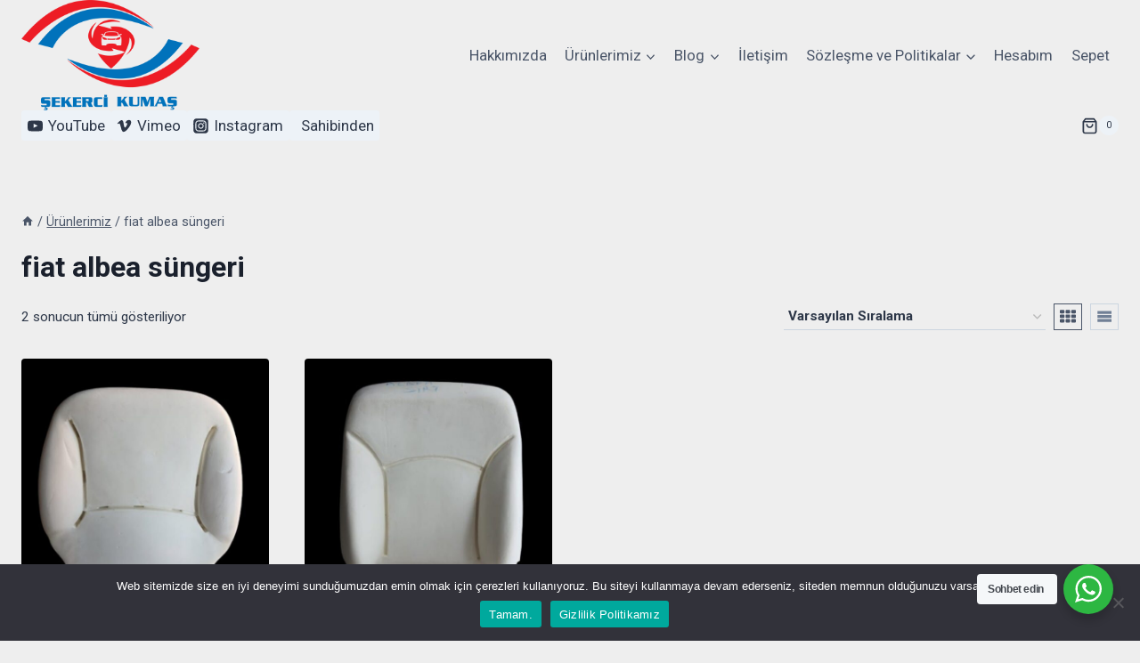

--- FILE ---
content_type: text/html; charset=UTF-8
request_url: https://sekerciotokumas.com/urun-etiketi/fiat-albea-sungeri/
body_size: 194810
content:
<!doctype html>
<html lang="tr" dir="ltr" prefix="og: https://ogp.me/ns#" class="no-js" itemtype="https://schema.org/Blog" itemscope>
<head>
	<meta charset="UTF-8">
	<meta name="viewport" content="width=device-width, initial-scale=1, minimum-scale=1">
	
<!-- Rank Math&#039;a Göre Arama Motoru Optimizasyonu - https://rankmath.com/ -->
<title>fiat albea süngeri | Şekerci Kumaş</title>
<meta name="robots" content="follow, index, max-snippet:-1, max-video-preview:-1, max-image-preview:large"/>
<link rel="canonical" href="https://sekerciotokumas.com/urun-etiketi/fiat-albea-sungeri/" />
<meta property="og:locale" content="tr_TR" />
<meta property="og:type" content="article" />
<meta property="og:title" content="fiat albea süngeri | Şekerci Kumaş" />
<meta property="og:url" content="https://sekerciotokumas.com/urun-etiketi/fiat-albea-sungeri/" />
<meta property="og:site_name" content="Şekerci Kumaş" />
<meta property="article:publisher" content="https://www.facebook.com/sekerci.kumas.7" />
<meta property="fb:app_id" content="740172856749283" />
<meta name="twitter:card" content="summary" />
<meta name="twitter:title" content="fiat albea süngeri | Şekerci Kumaş" />
<meta name="twitter:label1" content="Ürünler" />
<meta name="twitter:data1" content="2" />
<script type="application/ld+json" class="rank-math-schema">{"@context":"https://schema.org","@graph":[{"@type":"Organization","@id":"https://sekerciotokumas.com/#organization","name":"\u015eekerci Kuma\u015f","sameAs":["https://www.facebook.com/sekerci.kumas.7"]},{"@type":"WebSite","@id":"https://sekerciotokumas.com/#website","url":"https://sekerciotokumas.com","name":"\u015eekerci Kuma\u015f","publisher":{"@id":"https://sekerciotokumas.com/#organization"},"inLanguage":"tr"},{"@type":"BreadcrumbList","@id":"https://sekerciotokumas.com/urun-etiketi/fiat-albea-sungeri/#breadcrumb","itemListElement":[{"@type":"ListItem","position":"1","item":{"@id":"https://sekerciotokumas.com","name":"Anasayfa"}},{"@type":"ListItem","position":"2","item":{"@id":"https://sekerciotokumas.com/urun-etiketi/fiat-albea-sungeri/","name":"\u00dcr\u00fcnler &ldquo;fiat albea s\u00fcngeri&rdquo; olarak etiketlendi"}}]},{"@type":"CollectionPage","@id":"https://sekerciotokumas.com/urun-etiketi/fiat-albea-sungeri/#webpage","url":"https://sekerciotokumas.com/urun-etiketi/fiat-albea-sungeri/","name":"fiat albea s\u00fcngeri | \u015eekerci Kuma\u015f","isPartOf":{"@id":"https://sekerciotokumas.com/#website"},"inLanguage":"tr","breadcrumb":{"@id":"https://sekerciotokumas.com/urun-etiketi/fiat-albea-sungeri/#breadcrumb"}}]}</script>
<!-- /Rank Math WordPress SEO eklentisi -->

<link rel='dns-prefetch' href='//accounts.google.com' />
<link rel='dns-prefetch' href='//fonts.googleapis.com' />
<link rel="alternate" type="application/rss+xml" title="Şekerci Kumaş &raquo; akışı" href="https://sekerciotokumas.com/feed/" />
<link rel="alternate" type="application/rss+xml" title="Şekerci Kumaş &raquo; yorum akışı" href="https://sekerciotokumas.com/comments/feed/" />
			<script>document.documentElement.classList.remove( 'no-js' );</script>
			<link rel="alternate" type="application/rss+xml" title="Şekerci Kumaş &raquo; fiat albea süngeri Etiket akışı" href="https://sekerciotokumas.com/urun-etiketi/fiat-albea-sungeri/feed/" />
<style id='wp-img-auto-sizes-contain-inline-css'>
img:is([sizes=auto i],[sizes^="auto," i]){contain-intrinsic-size:3000px 1500px}
/*# sourceURL=wp-img-auto-sizes-contain-inline-css */
</style>
<link data-minify="1" rel='stylesheet' id='cfw-blocks-styles-css' href='https://sekerciotokumas.com/wp-content/cache/min/1/wp-content/plugins/checkout-for-woocommerce/build/css/blocks-styles.css?ver=1726312076' media='all' />
<link data-minify="1" rel='stylesheet' id='tpgb-fontawesome-css' href='https://sekerciotokumas.com/wp-content/cache/min/1/wp-content/plugins/the-plus-addons-for-block-editor/assets/css/extra/fontawesome.min.css?ver=1726312687' media='all' />
<link rel='stylesheet' id='tpgb-gfonts-global-css' href='https://fonts.googleapis.com/css?family=Roboto%3A700%2C500%2C400&#038;subset=latin&#038;display=swap&#038;ver=4.6.4' media='all' />
<link data-minify="1" rel='stylesheet' id='plus-global-css' href='https://sekerciotokumas.com/wp-content/cache/min/1/wp-content/uploads/theplus_gutenberg/plus-global.css?ver=1726312687' media='all' />
<style id='wp-emoji-styles-inline-css'>

	img.wp-smiley, img.emoji {
		display: inline !important;
		border: none !important;
		box-shadow: none !important;
		height: 1em !important;
		width: 1em !important;
		margin: 0 0.07em !important;
		vertical-align: -0.1em !important;
		background: none !important;
		padding: 0 !important;
	}
/*# sourceURL=wp-emoji-styles-inline-css */
</style>
<link rel='stylesheet' id='wp-block-library-css' href='https://sekerciotokumas.com/wp-includes/css/dist/block-library/style.min.css?ver=6.9' media='all' />
<style id='classic-theme-styles-inline-css'>
/*! This file is auto-generated */
.wp-block-button__link{color:#fff;background-color:#32373c;border-radius:9999px;box-shadow:none;text-decoration:none;padding:calc(.667em + 2px) calc(1.333em + 2px);font-size:1.125em}.wp-block-file__button{background:#32373c;color:#fff;text-decoration:none}
/*# sourceURL=/wp-includes/css/classic-themes.min.css */
</style>
<link data-minify="1" rel='stylesheet' id='yith-quick-view-css' href='https://sekerciotokumas.com/wp-content/cache/min/1/wp-content/plugins/yith-woocommerce-quick-view-premium/assets/css/yith-quick-view.css?ver=1726312076' media='all' />
<style id='yith-quick-view-inline-css'>
.yith-quick-view.yith-modal .yith-wcqv-main{background:#ffffff;}
			.yith-wcqv-button.inside-thumb span, .yith-wcqv-button.button{color:#ffffff;background:#222222;}
			.yith-wcqv-button.inside-thumb:hover span, .yith-wcqv-button.button:hover{color:#ffffff;background:#ababab;}
			.yith-quick-view-content.woocommerce div.summary h1,.yith-quick-view-content.woocommerce div.summary div[itemprop="description"],.yith-quick-view-content.woocommerce div.summary .product_meta,.yith-quick-view-content.woocommerce div.summary .price,.yith-quick-view-content.woocommerce div.summary .price ins {color: #222222;}
			.yith-quick-view-content.woocommerce div.summary .woocommerce-product-rating .star-rating,.yith-quick-view-content.woocommerce div.summary .woocommerce-product-rating .star-rating:before {color: #f7c104;}
			.yith-quick-view-content.woocommerce div.summary button.button.alt{background: #a46497;color: #ffffff;}
			.yith-quick-view-content.woocommerce div.summary button.button.alt:hover{background: #935386;color: #ffffff;}
			.yith-quick-view-content.woocommerce div.summary .yith-wcqv-view-details{background: rgb(147,171,214);color: rgb(0,0,0);}
			.yith-quick-view-content.woocommerce div.summary .yith-wcqv-view-details:hover{background: rgb(76,110,183);color: rgb(0,0,0);}
			@media (min-width: 481px){.yith-quick-view.yith-modal .yith-quick-view-content div.images{width:50% !important;}
			.yith-quick-view.yith-modal .yith-quick-view-content div.summary{width:50% !important;}}
/*# sourceURL=yith-quick-view-inline-css */
</style>
<link data-minify="1" rel='stylesheet' id='nta-css-popup-css' href='https://sekerciotokumas.com/wp-content/cache/min/1/wp-content/plugins/whatsapp-for-wordpress/assets/dist/css/style.css?ver=1726312076' media='all' />
<style id='global-styles-inline-css'>
:root{--wp--preset--aspect-ratio--square: 1;--wp--preset--aspect-ratio--4-3: 4/3;--wp--preset--aspect-ratio--3-4: 3/4;--wp--preset--aspect-ratio--3-2: 3/2;--wp--preset--aspect-ratio--2-3: 2/3;--wp--preset--aspect-ratio--16-9: 16/9;--wp--preset--aspect-ratio--9-16: 9/16;--wp--preset--color--black: #000000;--wp--preset--color--cyan-bluish-gray: #abb8c3;--wp--preset--color--white: #ffffff;--wp--preset--color--pale-pink: #f78da7;--wp--preset--color--vivid-red: #cf2e2e;--wp--preset--color--luminous-vivid-orange: #ff6900;--wp--preset--color--luminous-vivid-amber: #fcb900;--wp--preset--color--light-green-cyan: #7bdcb5;--wp--preset--color--vivid-green-cyan: #00d084;--wp--preset--color--pale-cyan-blue: #8ed1fc;--wp--preset--color--vivid-cyan-blue: #0693e3;--wp--preset--color--vivid-purple: #9b51e0;--wp--preset--color--theme-palette-1: var(--global-palette1);--wp--preset--color--theme-palette-2: var(--global-palette2);--wp--preset--color--theme-palette-3: var(--global-palette3);--wp--preset--color--theme-palette-4: var(--global-palette4);--wp--preset--color--theme-palette-5: var(--global-palette5);--wp--preset--color--theme-palette-6: var(--global-palette6);--wp--preset--color--theme-palette-7: var(--global-palette7);--wp--preset--color--theme-palette-8: var(--global-palette8);--wp--preset--color--theme-palette-9: var(--global-palette9);--wp--preset--color--theme-palette-10: var(--global-palette10);--wp--preset--color--theme-palette-11: var(--global-palette11);--wp--preset--color--theme-palette-12: var(--global-palette12);--wp--preset--color--theme-palette-13: var(--global-palette13);--wp--preset--color--theme-palette-14: var(--global-palette14);--wp--preset--color--theme-palette-15: var(--global-palette15);--wp--preset--gradient--vivid-cyan-blue-to-vivid-purple: linear-gradient(135deg,rgb(6,147,227) 0%,rgb(155,81,224) 100%);--wp--preset--gradient--light-green-cyan-to-vivid-green-cyan: linear-gradient(135deg,rgb(122,220,180) 0%,rgb(0,208,130) 100%);--wp--preset--gradient--luminous-vivid-amber-to-luminous-vivid-orange: linear-gradient(135deg,rgb(252,185,0) 0%,rgb(255,105,0) 100%);--wp--preset--gradient--luminous-vivid-orange-to-vivid-red: linear-gradient(135deg,rgb(255,105,0) 0%,rgb(207,46,46) 100%);--wp--preset--gradient--very-light-gray-to-cyan-bluish-gray: linear-gradient(135deg,rgb(238,238,238) 0%,rgb(169,184,195) 100%);--wp--preset--gradient--cool-to-warm-spectrum: linear-gradient(135deg,rgb(74,234,220) 0%,rgb(151,120,209) 20%,rgb(207,42,186) 40%,rgb(238,44,130) 60%,rgb(251,105,98) 80%,rgb(254,248,76) 100%);--wp--preset--gradient--blush-light-purple: linear-gradient(135deg,rgb(255,206,236) 0%,rgb(152,150,240) 100%);--wp--preset--gradient--blush-bordeaux: linear-gradient(135deg,rgb(254,205,165) 0%,rgb(254,45,45) 50%,rgb(107,0,62) 100%);--wp--preset--gradient--luminous-dusk: linear-gradient(135deg,rgb(255,203,112) 0%,rgb(199,81,192) 50%,rgb(65,88,208) 100%);--wp--preset--gradient--pale-ocean: linear-gradient(135deg,rgb(255,245,203) 0%,rgb(182,227,212) 50%,rgb(51,167,181) 100%);--wp--preset--gradient--electric-grass: linear-gradient(135deg,rgb(202,248,128) 0%,rgb(113,206,126) 100%);--wp--preset--gradient--midnight: linear-gradient(135deg,rgb(2,3,129) 0%,rgb(40,116,252) 100%);--wp--preset--font-size--small: var(--global-font-size-small);--wp--preset--font-size--medium: var(--global-font-size-medium);--wp--preset--font-size--large: var(--global-font-size-large);--wp--preset--font-size--x-large: 42px;--wp--preset--font-size--larger: var(--global-font-size-larger);--wp--preset--font-size--xxlarge: var(--global-font-size-xxlarge);--wp--preset--spacing--20: 0.44rem;--wp--preset--spacing--30: 0.67rem;--wp--preset--spacing--40: 1rem;--wp--preset--spacing--50: 1.5rem;--wp--preset--spacing--60: 2.25rem;--wp--preset--spacing--70: 3.38rem;--wp--preset--spacing--80: 5.06rem;--wp--preset--shadow--natural: 6px 6px 9px rgba(0, 0, 0, 0.2);--wp--preset--shadow--deep: 12px 12px 50px rgba(0, 0, 0, 0.4);--wp--preset--shadow--sharp: 6px 6px 0px rgba(0, 0, 0, 0.2);--wp--preset--shadow--outlined: 6px 6px 0px -3px rgb(255, 255, 255), 6px 6px rgb(0, 0, 0);--wp--preset--shadow--crisp: 6px 6px 0px rgb(0, 0, 0);}:where(.is-layout-flex){gap: 0.5em;}:where(.is-layout-grid){gap: 0.5em;}body .is-layout-flex{display: flex;}.is-layout-flex{flex-wrap: wrap;align-items: center;}.is-layout-flex > :is(*, div){margin: 0;}body .is-layout-grid{display: grid;}.is-layout-grid > :is(*, div){margin: 0;}:where(.wp-block-columns.is-layout-flex){gap: 2em;}:where(.wp-block-columns.is-layout-grid){gap: 2em;}:where(.wp-block-post-template.is-layout-flex){gap: 1.25em;}:where(.wp-block-post-template.is-layout-grid){gap: 1.25em;}.has-black-color{color: var(--wp--preset--color--black) !important;}.has-cyan-bluish-gray-color{color: var(--wp--preset--color--cyan-bluish-gray) !important;}.has-white-color{color: var(--wp--preset--color--white) !important;}.has-pale-pink-color{color: var(--wp--preset--color--pale-pink) !important;}.has-vivid-red-color{color: var(--wp--preset--color--vivid-red) !important;}.has-luminous-vivid-orange-color{color: var(--wp--preset--color--luminous-vivid-orange) !important;}.has-luminous-vivid-amber-color{color: var(--wp--preset--color--luminous-vivid-amber) !important;}.has-light-green-cyan-color{color: var(--wp--preset--color--light-green-cyan) !important;}.has-vivid-green-cyan-color{color: var(--wp--preset--color--vivid-green-cyan) !important;}.has-pale-cyan-blue-color{color: var(--wp--preset--color--pale-cyan-blue) !important;}.has-vivid-cyan-blue-color{color: var(--wp--preset--color--vivid-cyan-blue) !important;}.has-vivid-purple-color{color: var(--wp--preset--color--vivid-purple) !important;}.has-black-background-color{background-color: var(--wp--preset--color--black) !important;}.has-cyan-bluish-gray-background-color{background-color: var(--wp--preset--color--cyan-bluish-gray) !important;}.has-white-background-color{background-color: var(--wp--preset--color--white) !important;}.has-pale-pink-background-color{background-color: var(--wp--preset--color--pale-pink) !important;}.has-vivid-red-background-color{background-color: var(--wp--preset--color--vivid-red) !important;}.has-luminous-vivid-orange-background-color{background-color: var(--wp--preset--color--luminous-vivid-orange) !important;}.has-luminous-vivid-amber-background-color{background-color: var(--wp--preset--color--luminous-vivid-amber) !important;}.has-light-green-cyan-background-color{background-color: var(--wp--preset--color--light-green-cyan) !important;}.has-vivid-green-cyan-background-color{background-color: var(--wp--preset--color--vivid-green-cyan) !important;}.has-pale-cyan-blue-background-color{background-color: var(--wp--preset--color--pale-cyan-blue) !important;}.has-vivid-cyan-blue-background-color{background-color: var(--wp--preset--color--vivid-cyan-blue) !important;}.has-vivid-purple-background-color{background-color: var(--wp--preset--color--vivid-purple) !important;}.has-black-border-color{border-color: var(--wp--preset--color--black) !important;}.has-cyan-bluish-gray-border-color{border-color: var(--wp--preset--color--cyan-bluish-gray) !important;}.has-white-border-color{border-color: var(--wp--preset--color--white) !important;}.has-pale-pink-border-color{border-color: var(--wp--preset--color--pale-pink) !important;}.has-vivid-red-border-color{border-color: var(--wp--preset--color--vivid-red) !important;}.has-luminous-vivid-orange-border-color{border-color: var(--wp--preset--color--luminous-vivid-orange) !important;}.has-luminous-vivid-amber-border-color{border-color: var(--wp--preset--color--luminous-vivid-amber) !important;}.has-light-green-cyan-border-color{border-color: var(--wp--preset--color--light-green-cyan) !important;}.has-vivid-green-cyan-border-color{border-color: var(--wp--preset--color--vivid-green-cyan) !important;}.has-pale-cyan-blue-border-color{border-color: var(--wp--preset--color--pale-cyan-blue) !important;}.has-vivid-cyan-blue-border-color{border-color: var(--wp--preset--color--vivid-cyan-blue) !important;}.has-vivid-purple-border-color{border-color: var(--wp--preset--color--vivid-purple) !important;}.has-vivid-cyan-blue-to-vivid-purple-gradient-background{background: var(--wp--preset--gradient--vivid-cyan-blue-to-vivid-purple) !important;}.has-light-green-cyan-to-vivid-green-cyan-gradient-background{background: var(--wp--preset--gradient--light-green-cyan-to-vivid-green-cyan) !important;}.has-luminous-vivid-amber-to-luminous-vivid-orange-gradient-background{background: var(--wp--preset--gradient--luminous-vivid-amber-to-luminous-vivid-orange) !important;}.has-luminous-vivid-orange-to-vivid-red-gradient-background{background: var(--wp--preset--gradient--luminous-vivid-orange-to-vivid-red) !important;}.has-very-light-gray-to-cyan-bluish-gray-gradient-background{background: var(--wp--preset--gradient--very-light-gray-to-cyan-bluish-gray) !important;}.has-cool-to-warm-spectrum-gradient-background{background: var(--wp--preset--gradient--cool-to-warm-spectrum) !important;}.has-blush-light-purple-gradient-background{background: var(--wp--preset--gradient--blush-light-purple) !important;}.has-blush-bordeaux-gradient-background{background: var(--wp--preset--gradient--blush-bordeaux) !important;}.has-luminous-dusk-gradient-background{background: var(--wp--preset--gradient--luminous-dusk) !important;}.has-pale-ocean-gradient-background{background: var(--wp--preset--gradient--pale-ocean) !important;}.has-electric-grass-gradient-background{background: var(--wp--preset--gradient--electric-grass) !important;}.has-midnight-gradient-background{background: var(--wp--preset--gradient--midnight) !important;}.has-small-font-size{font-size: var(--wp--preset--font-size--small) !important;}.has-medium-font-size{font-size: var(--wp--preset--font-size--medium) !important;}.has-large-font-size{font-size: var(--wp--preset--font-size--large) !important;}.has-x-large-font-size{font-size: var(--wp--preset--font-size--x-large) !important;}
:where(.wp-block-post-template.is-layout-flex){gap: 1.25em;}:where(.wp-block-post-template.is-layout-grid){gap: 1.25em;}
:where(.wp-block-term-template.is-layout-flex){gap: 1.25em;}:where(.wp-block-term-template.is-layout-grid){gap: 1.25em;}
:where(.wp-block-columns.is-layout-flex){gap: 2em;}:where(.wp-block-columns.is-layout-grid){gap: 2em;}
:root :where(.wp-block-pullquote){font-size: 1.5em;line-height: 1.6;}
/*# sourceURL=global-styles-inline-css */
</style>
<link rel='stylesheet' id='cookie-notice-front-css' href='https://sekerciotokumas.com/wp-content/plugins/cookie-notice/css/front.min.css?ver=2.5.11' media='all' />
<link data-minify="1" rel='stylesheet' id='hez_pro_hepsijet_return-css' href='https://sekerciotokumas.com/wp-content/cache/min/1/wp-content/plugins/hezarfen-pro-for-woocommerce/assets/build/myaccount/hepsijet-return.scss.css?ver=1763899721' media='all' />
<link data-minify="1" rel='stylesheet' id='sow-image-default-113ccd71f3e6-css' href='https://sekerciotokumas.com/wp-content/cache/min/1/wp-content/uploads/siteorigin-widgets/sow-image-default-113ccd71f3e6.css?ver=1730999548' media='all' />
<link data-minify="1" rel='stylesheet' id='sow-image-default-8b5b6f678277-css' href='https://sekerciotokumas.com/wp-content/cache/min/1/wp-content/uploads/siteorigin-widgets/sow-image-default-8b5b6f678277.css?ver=1730999444' media='all' />
<link data-minify="1" rel='stylesheet' id='sow-image-default-c67d20f9f743-css' href='https://sekerciotokumas.com/wp-content/cache/min/1/wp-content/uploads/siteorigin-widgets/sow-image-default-c67d20f9f743.css?ver=1726312076' media='all' />
<link data-minify="1" rel='stylesheet' id='sow-button-base-css' href='https://sekerciotokumas.com/wp-content/cache/min/1/wp-content/plugins/so-widgets-bundle/widgets/button/css/style.css?ver=1726312076' media='all' />
<link data-minify="1" rel='stylesheet' id='sow-button-wire-ae7325928ad7-css' href='https://sekerciotokumas.com/wp-content/cache/min/1/wp-content/uploads/siteorigin-widgets/sow-button-wire-ae7325928ad7.css?ver=1726312076' media='all' />
<link data-minify="1" rel='stylesheet' id='sow-button-wire-024e9e7af38e-css' href='https://sekerciotokumas.com/wp-content/cache/min/1/wp-content/uploads/siteorigin-widgets/sow-button-wire-024e9e7af38e.css?ver=1726312076' media='all' />
<style id='woocommerce-inline-inline-css'>
.woocommerce form .form-row .required { visibility: visible; }
/*# sourceURL=woocommerce-inline-inline-css */
</style>
<link rel='stylesheet' id='dgwt-wcas-style-css' href='https://sekerciotokumas.com/wp-content/plugins/ajax-search-for-woocommerce-premium/assets/css/style.min.css?ver=1.32.1' media='all' />
<link rel='stylesheet' id='kadence-global-css' href='https://sekerciotokumas.com/wp-content/themes/kadence/assets/css/global.min.css?ver=1767942934' media='all' />
<style id='kadence-global-inline-css'>
/* Kadence Base CSS */
:root{--global-palette1:#2B6CB0;--global-palette2:#215387;--global-palette3:#1A202C;--global-palette4:#2D3748;--global-palette5:#4A5568;--global-palette6:#718096;--global-palette7:#EDF2F7;--global-palette8:#F7FAFC;--global-palette9:#ffffff;--global-palette10:oklch(from var(--global-palette1) calc(l + 0.10 * (1 - l)) calc(c * 1.00) calc(h + 180) / 100%);--global-palette11:#13612e;--global-palette12:#1159af;--global-palette13:#b82105;--global-palette14:#f7630c;--global-palette15:#f5a524;--global-palette9rgb:255, 255, 255;--global-palette-highlight:var(--global-palette1);--global-palette-highlight-alt:var(--global-palette2);--global-palette-highlight-alt2:var(--global-palette9);--global-palette-btn-bg:var(--global-palette1);--global-palette-btn-bg-hover:var(--global-palette2);--global-palette-btn:var(--global-palette9);--global-palette-btn-hover:var(--global-palette9);--global-palette-btn-sec-bg:var(--global-palette7);--global-palette-btn-sec-bg-hover:var(--global-palette2);--global-palette-btn-sec:var(--global-palette3);--global-palette-btn-sec-hover:var(--global-palette9);--global-body-font-family:-apple-system,BlinkMacSystemFont,"Segoe UI",Roboto,Oxygen-Sans,Ubuntu,Cantarell,"Helvetica Neue",sans-serif, "Apple Color Emoji", "Segoe UI Emoji", "Segoe UI Symbol";--global-heading-font-family:inherit;--global-primary-nav-font-family:inherit;--global-fallback-font:sans-serif;--global-display-fallback-font:sans-serif;--global-content-width:1290px;--global-content-wide-width:calc(1290px + 230px);--global-content-narrow-width:842px;--global-content-edge-padding:1.5rem;--global-content-boxed-padding:2rem;--global-calc-content-width:calc(1290px - var(--global-content-edge-padding) - var(--global-content-edge-padding) );--wp--style--global--content-size:var(--global-calc-content-width);}.wp-site-blocks{--global-vw:calc( 100vw - ( 0.5 * var(--scrollbar-offset)));}:root body.kadence-elementor-colors{--e-global-color-kadence1:var(--global-palette1);--e-global-color-kadence2:var(--global-palette2);--e-global-color-kadence3:var(--global-palette3);--e-global-color-kadence4:var(--global-palette4);--e-global-color-kadence5:var(--global-palette5);--e-global-color-kadence6:var(--global-palette6);--e-global-color-kadence7:var(--global-palette7);--e-global-color-kadence8:var(--global-palette8);--e-global-color-kadence9:var(--global-palette9);--e-global-color-kadence10:var(--global-palette10);--e-global-color-kadence11:var(--global-palette11);--e-global-color-kadence12:var(--global-palette12);--e-global-color-kadence13:var(--global-palette13);--e-global-color-kadence14:var(--global-palette14);--e-global-color-kadence15:var(--global-palette15);}body{background:#eeeeee;}body, input, select, optgroup, textarea{font-weight:400;font-size:17px;line-height:1.6;font-family:var(--global-body-font-family);color:var(--global-palette4);}.content-bg, body.content-style-unboxed .site{background:#eeeeee;}h1,h2,h3,h4,h5,h6{font-family:var(--global-heading-font-family);}h1{font-weight:700;font-size:32px;line-height:1.5;color:var(--global-palette3);}h2{font-weight:700;font-size:28px;line-height:1.5;color:var(--global-palette3);}h3{font-weight:700;font-size:24px;line-height:1.5;color:var(--global-palette3);}h4{font-weight:700;font-size:22px;line-height:1.5;color:var(--global-palette4);}h5{font-weight:700;font-size:20px;line-height:1.5;color:var(--global-palette4);}h6{font-weight:700;font-size:18px;line-height:1.5;color:var(--global-palette5);}.entry-hero .kadence-breadcrumbs{max-width:1290px;}.site-container, .site-header-row-layout-contained, .site-footer-row-layout-contained, .entry-hero-layout-contained, .comments-area, .alignfull > .wp-block-cover__inner-container, .alignwide > .wp-block-cover__inner-container{max-width:var(--global-content-width);}.content-width-narrow .content-container.site-container, .content-width-narrow .hero-container.site-container{max-width:var(--global-content-narrow-width);}@media all and (min-width: 1520px){.wp-site-blocks .content-container  .alignwide{margin-left:-115px;margin-right:-115px;width:unset;max-width:unset;}}@media all and (min-width: 1102px){.content-width-narrow .wp-site-blocks .content-container .alignwide{margin-left:-130px;margin-right:-130px;width:unset;max-width:unset;}}.content-style-boxed .wp-site-blocks .entry-content .alignwide{margin-left:calc( -1 * var( --global-content-boxed-padding ) );margin-right:calc( -1 * var( --global-content-boxed-padding ) );}.content-area{margin-top:5rem;margin-bottom:5rem;}@media all and (max-width: 1024px){.content-area{margin-top:3rem;margin-bottom:3rem;}}@media all and (max-width: 767px){.content-area{margin-top:2rem;margin-bottom:2rem;}}@media all and (max-width: 1024px){:root{--global-content-boxed-padding:2rem;}}@media all and (max-width: 767px){:root{--global-content-boxed-padding:1.5rem;}}.entry-content-wrap{padding:2rem;}@media all and (max-width: 1024px){.entry-content-wrap{padding:2rem;}}@media all and (max-width: 767px){.entry-content-wrap{padding:1.5rem;}}.entry.single-entry{box-shadow:0px 15px 15px -10px rgba(0,0,0,0.05);}.entry.loop-entry{box-shadow:0px 15px 15px -10px rgba(0,0,0,0.05);}.loop-entry .entry-content-wrap{padding:2rem;}@media all and (max-width: 1024px){.loop-entry .entry-content-wrap{padding:2rem;}}@media all and (max-width: 767px){.loop-entry .entry-content-wrap{padding:1.5rem;}}button, .button, .wp-block-button__link, input[type="button"], input[type="reset"], input[type="submit"], .fl-button, .elementor-button-wrapper .elementor-button, .wc-block-components-checkout-place-order-button, .wc-block-cart__submit{box-shadow:0px 0px 0px -7px rgba(0,0,0,0);}button:hover, button:focus, button:active, .button:hover, .button:focus, .button:active, .wp-block-button__link:hover, .wp-block-button__link:focus, .wp-block-button__link:active, input[type="button"]:hover, input[type="button"]:focus, input[type="button"]:active, input[type="reset"]:hover, input[type="reset"]:focus, input[type="reset"]:active, input[type="submit"]:hover, input[type="submit"]:focus, input[type="submit"]:active, .elementor-button-wrapper .elementor-button:hover, .elementor-button-wrapper .elementor-button:focus, .elementor-button-wrapper .elementor-button:active, .wc-block-cart__submit:hover{box-shadow:0px 15px 25px -7px rgba(0,0,0,0.1);}.kb-button.kb-btn-global-outline.kb-btn-global-inherit{padding-top:calc(px - 2px);padding-right:calc(px - 2px);padding-bottom:calc(px - 2px);padding-left:calc(px - 2px);}@media all and (min-width: 1025px){.transparent-header .entry-hero .entry-hero-container-inner{padding-top:calc(80px + 0px);}}@media all and (max-width: 1024px){.mobile-transparent-header .entry-hero .entry-hero-container-inner{padding-top:0px;}}@media all and (max-width: 767px){.mobile-transparent-header .entry-hero .entry-hero-container-inner{padding-top:0px;}}#kt-scroll-up-reader, #kt-scroll-up{border-radius:0px 0px 0px 0px;bottom:30px;font-size:1.2em;padding:0.4em 0.4em 0.4em 0.4em;}#kt-scroll-up-reader.scroll-up-side-right, #kt-scroll-up.scroll-up-side-right{right:30px;}#kt-scroll-up-reader.scroll-up-side-left, #kt-scroll-up.scroll-up-side-left{left:30px;}.entry-author-style-center{padding-top:var(--global-md-spacing);border-top:1px solid var(--global-gray-500);}.entry-author-style-center .entry-author-avatar, .entry-meta .author-avatar{display:none;}.entry-author-style-normal .entry-author-profile{padding-left:0px;}#comments .comment-meta{margin-left:0px;}
/* Kadence Header CSS */
@media all and (max-width: 1024px){.mobile-transparent-header #masthead{position:absolute;left:0px;right:0px;z-index:100;}.kadence-scrollbar-fixer.mobile-transparent-header #masthead{right:var(--scrollbar-offset,0);}.mobile-transparent-header #masthead, .mobile-transparent-header .site-top-header-wrap .site-header-row-container-inner, .mobile-transparent-header .site-main-header-wrap .site-header-row-container-inner, .mobile-transparent-header .site-bottom-header-wrap .site-header-row-container-inner{background:transparent;}.site-header-row-tablet-layout-fullwidth, .site-header-row-tablet-layout-standard{padding:0px;}}@media all and (min-width: 1025px){.transparent-header #masthead{position:absolute;left:0px;right:0px;z-index:100;}.transparent-header.kadence-scrollbar-fixer #masthead{right:var(--scrollbar-offset,0);}.transparent-header #masthead, .transparent-header .site-top-header-wrap .site-header-row-container-inner, .transparent-header .site-main-header-wrap .site-header-row-container-inner, .transparent-header .site-bottom-header-wrap .site-header-row-container-inner{background:transparent;}}.site-branding a.brand img{max-width:200px;}.site-branding a.brand img.svg-logo-image{width:200px;}.site-branding{padding:0px 0px 0px 0px;}#masthead, #masthead .kadence-sticky-header.item-is-fixed:not(.item-at-start):not(.site-header-row-container):not(.site-main-header-wrap), #masthead .kadence-sticky-header.item-is-fixed:not(.item-at-start) > .site-header-row-container-inner{background:#eeeeee;}.site-main-header-inner-wrap{min-height:80px;}.site-bottom-header-inner-wrap{min-height:0px;}.header-navigation[class*="header-navigation-style-underline"] .header-menu-container.primary-menu-container>ul>li>a:after{width:calc( 100% - 1.2em);}.main-navigation .primary-menu-container > ul > li.menu-item > a{padding-left:calc(1.2em / 2);padding-right:calc(1.2em / 2);padding-top:0.6em;padding-bottom:0.6em;color:var(--global-palette5);}.main-navigation .primary-menu-container > ul > li.menu-item .dropdown-nav-special-toggle{right:calc(1.2em / 2);}.main-navigation .primary-menu-container > ul > li.menu-item > a:hover{color:var(--global-palette-highlight);}.main-navigation .primary-menu-container > ul > li.menu-item.current-menu-item > a{color:var(--global-palette3);}.header-navigation .header-menu-container ul ul.sub-menu, .header-navigation .header-menu-container ul ul.submenu{background:var(--global-palette3);box-shadow:0px 2px 13px 0px rgba(0,0,0,0.1);}.header-navigation .header-menu-container ul ul li.menu-item, .header-menu-container ul.menu > li.kadence-menu-mega-enabled > ul > li.menu-item > a{border-bottom:1px solid rgba(255,255,255,0.1);border-radius:0px 0px 0px 0px;}.header-navigation .header-menu-container ul ul li.menu-item > a{width:200px;padding-top:1em;padding-bottom:1em;color:var(--global-palette8);font-size:12px;}.header-navigation .header-menu-container ul ul li.menu-item > a:hover{color:var(--global-palette9);background:var(--global-palette4);border-radius:0px 0px 0px 0px;}.header-navigation .header-menu-container ul ul li.menu-item.current-menu-item > a{color:var(--global-palette9);background:var(--global-palette4);border-radius:0px 0px 0px 0px;}.mobile-toggle-open-container .menu-toggle-open, .mobile-toggle-open-container .menu-toggle-open:focus{color:var(--global-palette5);padding:0.4em 0.6em 0.4em 0.6em;font-size:14px;}.mobile-toggle-open-container .menu-toggle-open.menu-toggle-style-bordered{border:1px solid currentColor;}.mobile-toggle-open-container .menu-toggle-open .menu-toggle-icon{font-size:20px;}.mobile-toggle-open-container .menu-toggle-open:hover, .mobile-toggle-open-container .menu-toggle-open:focus-visible{color:var(--global-palette-highlight);}.mobile-navigation ul li{font-size:14px;}.mobile-navigation ul li a{padding-top:1em;padding-bottom:1em;}.mobile-navigation ul li > a, .mobile-navigation ul li.menu-item-has-children > .drawer-nav-drop-wrap{color:var(--global-palette8);}.mobile-navigation ul li.current-menu-item > a, .mobile-navigation ul li.current-menu-item.menu-item-has-children > .drawer-nav-drop-wrap{color:var(--global-palette-highlight);}.mobile-navigation ul li.menu-item-has-children .drawer-nav-drop-wrap, .mobile-navigation ul li:not(.menu-item-has-children) a{border-bottom:1px solid rgba(255,255,255,0.1);}.mobile-navigation:not(.drawer-navigation-parent-toggle-true) ul li.menu-item-has-children .drawer-nav-drop-wrap button{border-left:1px solid rgba(255,255,255,0.1);}#mobile-drawer .drawer-header .drawer-toggle{padding:0.6em 0.15em 0.6em 0.15em;font-size:24px;}.header-social-wrap .header-social-inner-wrap{font-size:1em;gap:0.3em;}.header-social-wrap .header-social-inner-wrap .social-button{border:2px none transparent;border-radius:3px;}.header-mobile-social-wrap .header-mobile-social-inner-wrap{font-size:1em;gap:0.3em;}.header-mobile-social-wrap .header-mobile-social-inner-wrap .social-button{border:2px none transparent;border-radius:3px;}
/* Kadence Footer CSS */
.site-middle-footer-inner-wrap{padding-top:30px;padding-bottom:30px;grid-column-gap:30px;grid-row-gap:30px;}.site-middle-footer-inner-wrap .widget{margin-bottom:30px;}.site-middle-footer-inner-wrap .site-footer-section:not(:last-child):after{right:calc(-30px / 2);}.site-top-footer-inner-wrap{padding-top:30px;padding-bottom:30px;grid-column-gap:30px;grid-row-gap:30px;}.site-top-footer-inner-wrap .widget{margin-bottom:30px;}.site-top-footer-inner-wrap .site-footer-section:not(:last-child):after{right:calc(-30px / 2);}.site-bottom-footer-inner-wrap{padding-top:30px;padding-bottom:30px;grid-column-gap:30px;}.site-bottom-footer-inner-wrap .widget{margin-bottom:30px;}.site-bottom-footer-inner-wrap .site-footer-section:not(:last-child):after{right:calc(-30px / 2);}#colophon .footer-navigation .footer-menu-container > ul > li > a{padding-left:calc(1.2em / 2);padding-right:calc(1.2em / 2);padding-top:calc(0.6em / 2);padding-bottom:calc(0.6em / 2);color:var(--global-palette5);}#colophon .footer-navigation .footer-menu-container > ul li a:hover{color:var(--global-palette-highlight);}#colophon .footer-navigation .footer-menu-container > ul li.current-menu-item > a{color:var(--global-palette3);}
/* Kadence Woo CSS */
.entry-hero.product-hero-section .entry-header{min-height:200px;}.product-title .single-category{font-weight:700;font-size:32px;line-height:1.5;color:var(--global-palette3);}.wp-site-blocks .product-hero-section .extra-title{font-weight:700;font-size:32px;line-height:1.5;}.woocommerce ul.products.woo-archive-btn-button .product-action-wrap .button:not(.kb-button), .woocommerce ul.products li.woo-archive-btn-button .button:not(.kb-button), .wc-block-grid__product.woo-archive-btn-button .product-details .wc-block-grid__product-add-to-cart .wp-block-button__link{border:2px none transparent;box-shadow:0px 0px 0px 0px rgba(0,0,0,0.0);}.woocommerce ul.products.woo-archive-btn-button .product-action-wrap .button:not(.kb-button):hover, .woocommerce ul.products li.woo-archive-btn-button .button:not(.kb-button):hover, .wc-block-grid__product.woo-archive-btn-button .product-details .wc-block-grid__product-add-to-cart .wp-block-button__link:hover{box-shadow:0px 0px 0px 0px rgba(0,0,0,0);}
/*# sourceURL=kadence-global-inline-css */
</style>
<link rel='stylesheet' id='kadence-simplelightbox-css-css' href='https://sekerciotokumas.com/wp-content/themes/kadence/assets/css/simplelightbox.min.css?ver=1767942934' media='all' />
<link data-minify="1" rel='stylesheet' id='kadence-woocommerce-css' href='https://sekerciotokumas.com/wp-content/cache/min/1/wp-content/themes/kadence/assets/css/woocommerce.min.css?ver=1726312077' media='all' />
<link data-minify="1" rel='stylesheet' id='woo-slg-public-style-css' href='https://sekerciotokumas.com/wp-content/cache/min/1/wp-content/plugins/woo-social-login/includes/css/style-public.css?ver=1726312077' media='all' />
<link data-minify="1" rel='stylesheet' id='external-plugin-css' href='https://sekerciotokumas.com/wp-content/cache/min/1/wp-content/plugins/yith-woocommerce-quick-view-premium/assets/css/style-external.css?ver=1726312077' media='all' />
<link rel='stylesheet' id='kadence-rankmath-css' href='https://sekerciotokumas.com/wp-content/themes/kadence/assets/css/rankmath.min.css?ver=1.4.3' media='all' />
<script type="text/template" id="tmpl-variation-template">
	<div class="woocommerce-variation-description">{{{ data.variation.variation_description }}}</div>
	<div class="woocommerce-variation-price">{{{ data.variation.price_html }}}</div>
	<div class="woocommerce-variation-availability">{{{ data.variation.availability_html }}}</div>
</script>
<script type="text/template" id="tmpl-unavailable-variation-template">
	<p role="alert">Maalesef, bu ürün mevcut değil. Lütfen farklı bir kombinasyon seçin.</p>
</script>
<script src="https://sekerciotokumas.com/wp-includes/js/tinymce/tinymce.min.js?ver=49110-20250317" id="wp-tinymce-root-js"></script>
<script src="https://sekerciotokumas.com/wp-includes/js/tinymce/plugins/compat3x/plugin.min.js?ver=49110-20250317" id="wp-tinymce-js"></script>
<script src="https://sekerciotokumas.com/wp-includes/js/jquery/jquery.min.js?ver=3.7.1" id="jquery-core-js"></script>
<script src="https://sekerciotokumas.com/wp-includes/js/jquery/jquery-migrate.min.js?ver=3.4.1" id="jquery-migrate-js"></script>
<script id="cookie-notice-front-js-before">
var cnArgs = {"ajaxUrl":"https:\/\/sekerciotokumas.com\/wp-admin\/admin-ajax.php","nonce":"f48e3acbc1","hideEffect":"fade","position":"bottom","onScroll":false,"onScrollOffset":100,"onClick":false,"cookieName":"cookie_notice_accepted","cookieTime":2592000,"cookieTimeRejected":2592000,"globalCookie":false,"redirection":false,"cache":true,"revokeCookies":false,"revokeCookiesOpt":"automatic"};

//# sourceURL=cookie-notice-front-js-before
</script>
<script src="https://sekerciotokumas.com/wp-content/plugins/cookie-notice/js/front.min.js?ver=2.5.11" id="cookie-notice-front-js"></script>
<script src="https://sekerciotokumas.com/wp-content/plugins/woocommerce/assets/js/jquery-blockui/jquery.blockUI.min.js?ver=2.7.0-wc.10.4.3" id="wc-jquery-blockui-js" defer data-wp-strategy="defer"></script>
<script id="wc-add-to-cart-js-extra">
var wc_add_to_cart_params = {"ajax_url":"/wp-admin/admin-ajax.php","wc_ajax_url":"/?wc-ajax=%%endpoint%%","i18n_view_cart":"Sepetim","cart_url":"https://sekerciotokumas.com/sepet/","is_cart":"","cart_redirect_after_add":"no"};
//# sourceURL=wc-add-to-cart-js-extra
</script>
<script src="https://sekerciotokumas.com/wp-content/plugins/woocommerce/assets/js/frontend/add-to-cart.min.js?ver=10.4.3" id="wc-add-to-cart-js" defer data-wp-strategy="defer"></script>
<script src="https://sekerciotokumas.com/wp-content/plugins/woocommerce/assets/js/js-cookie/js.cookie.min.js?ver=2.1.4-wc.10.4.3" id="wc-js-cookie-js" defer data-wp-strategy="defer"></script>
<script id="woocommerce-js-extra">
var woocommerce_params = {"ajax_url":"/wp-admin/admin-ajax.php","wc_ajax_url":"/?wc-ajax=%%endpoint%%","i18n_password_show":"\u015eifreyi g\u00f6ster","i18n_password_hide":"\u015eifreyi gizle"};
//# sourceURL=woocommerce-js-extra
</script>
<script src="https://sekerciotokumas.com/wp-content/plugins/woocommerce/assets/js/frontend/woocommerce.min.js?ver=10.4.3" id="woocommerce-js" defer data-wp-strategy="defer"></script>
<script src="https://sekerciotokumas.com/wp-includes/js/underscore.min.js?ver=1.13.7" id="underscore-js"></script>
<script id="wp-util-js-extra">
var _wpUtilSettings = {"ajax":{"url":"/wp-admin/admin-ajax.php"}};
//# sourceURL=wp-util-js-extra
</script>
<script src="https://sekerciotokumas.com/wp-includes/js/wp-util.min.js?ver=6.9" id="wp-util-js"></script>
<script id="wc-add-to-cart-variation-js-extra">
var wc_add_to_cart_variation_params = {"wc_ajax_url":"/?wc-ajax=%%endpoint%%","i18n_no_matching_variations_text":"Maalesef, se\u00e7iminizle e\u015fle\u015fen \u00fcr\u00fcn bulunmuyor. L\u00fctfen farkl\u0131 bir kombinasyon se\u00e7in.","i18n_make_a_selection_text":"L\u00fctfen sepetinize bu \u00fcr\u00fcn\u00fc eklemeden \u00f6nce baz\u0131 \u00fcr\u00fcn se\u00e7eneklerini belirleyin.","i18n_unavailable_text":"Maalesef, bu \u00fcr\u00fcn mevcut de\u011fil. L\u00fctfen farkl\u0131 bir kombinasyon se\u00e7in.","i18n_reset_alert_text":"Se\u00e7iminiz s\u0131f\u0131rland\u0131. L\u00fctfen sepetinize bu \u00fcr\u00fcn\u00fc eklemeden \u00f6nce baz\u0131 \u00fcr\u00fcn se\u00e7eneklerini belirleyin."};
//# sourceURL=wc-add-to-cart-variation-js-extra
</script>
<script src="https://sekerciotokumas.com/wp-content/plugins/woocommerce/assets/js/frontend/add-to-cart-variation.min.js?ver=10.4.3" id="wc-add-to-cart-variation-js" defer data-wp-strategy="defer"></script>
<script data-minify="1" src="https://sekerciotokumas.com/wp-content/cache/min/1/wp-content/plugins/woo-social-login/includes/js/sdk/google/api_client.js?ver=1726312077" id="woo-slg-google-api-client-js"></script>
		<script>
			window.wc_ga_pro = {};

			window.wc_ga_pro.ajax_url = 'https://sekerciotokumas.com/wp-admin/admin-ajax.php';

			window.wc_ga_pro.available_gateways = {"param":"Kredi Kart\u0131 ile \u00d6deme (param)","gpos":"Kredi Kart\u0131 ile \u00d6deme (ak\u00f6de)","paytr_payment_gateway":"Kredi Kart\u0131 ile \u00d6deme (paytr)","bacs":"Banka Havalesi \/ EFT"};

			// interpolate json by replacing placeholders with variables (only used by UA tracking)
			window.wc_ga_pro.interpolate_json = function( object, variables ) {

				if ( ! variables ) {
					return object;
				}

				let j = JSON.stringify( object );

				for ( let k in variables ) {
					j = j.split( '{$' + k + '}' ).join( variables[ k ] );
				}

				return JSON.parse( j );
			};

			// return the title for a payment gateway
			window.wc_ga_pro.get_payment_method_title = function( payment_method ) {
				return window.wc_ga_pro.available_gateways[ payment_method ] || payment_method;
			};

			// check if an email is valid
			window.wc_ga_pro.is_valid_email = function( email ) {
				return /[^\s@]+@[^\s@]+\.[^\s@]+/.test( email );
			};
		</script>
				<!-- Google tag (gtag.js) -->
		<script async src='https://www.googletagmanager.com/gtag/js?id=G-YD7JWJMQG5&l=dataLayer'></script>
		<script >

			window.dataLayer = window.dataLayer || [];

			function gtag() {
				dataLayer.push(arguments);
			}

			gtag('js', new Date());

			gtag('config', 'G-YD7JWJMQG5', {"cookie_domain":"auto","debug_mode":true});

			gtag('consent', 'default', {"analytics_storage":"denied","ad_storage":"denied","ad_user_data":"denied","ad_personalization":"denied","region":["AT","BE","BG","HR","CY","CZ","DK","EE","FI","FR","DE","GR","HU","IS","IE","IT","LV","LI","LT","LU","MT","NL","NO","PL","PT","RO","SK","SI","ES","SE","GB","CH"]});(function($) {
	$(function () {

		const consentMap = {
			statistics: [ 'analytics_storage' ],
			marketing: [ 'ad_storage', 'ad_user_data', 'ad_personalization' ]
		};

		// eslint-disable-next-line camelcase -- `wp_has_consent` is defined by the WP Consent API plugin.
		if ( typeof window.wp_has_consent === 'function' ) {
			console.log('has consent');

			// eslint-disable-next-line camelcase -- `wp_consent_type` is defined by the WP Consent API plugin.
			if ( window.wp_consent_type === undefined ) {
				window.wp_consent_type = 'optin';
			}

			const consentState = {};

			for ( const [ category, types ] of Object.entries( consentMap ) ) {
				// eslint-disable-next-line camelcase, no-undef -- `consent_api_get_cookie`, `constent_api` is defined by the WP Consent API plugin.
				if ( consent_api_get_cookie( window.consent_api.cookie_prefix + '_' + category ) !== '' ) {
					// eslint-disable-next-line camelcase, no-undef -- `wp_has_consent` is defined by the WP Consent API plugin.
					const hasConsent = wp_has_consent( category ) ? 'granted' : 'denied';

					types.forEach( ( type ) => {
						consentState[ type ] = hasConsent;
					} );
				}
			}

			if ( Object.keys( consentState ).length > 0 ) {
				gtag( 'consent', 'update', consentState );
			}
		}

		document.addEventListener( 'wp_listen_for_consent_change', ( event ) => {
			const consentUpdate = {};
			const types = consentMap[ Object.keys( event.detail )[ 0 ] ];
			const state = Object.values( event.detail )[ 0 ] === 'allow' ? 'granted' : 'denied';

			if ( types === undefined ) {
				return
			}

			types.forEach( ( type ) => {
				consentUpdate[ type ] = state;
			} );

			if ( Object.keys( consentUpdate ).length > 0 ) {
				gtag( 'consent', 'update', consentUpdate );
			}
		} );
	});
})(jQuery);
			
			(function() {

				const event = document.createEvent('Event');

				event.initEvent( 'wc_google_analytics_pro_gtag_loaded', true, true );

				document.dispatchEvent( event );
			})();
		</script>
		<link rel="https://api.w.org/" href="https://sekerciotokumas.com/wp-json/" /><link rel="alternate" title="JSON" type="application/json" href="https://sekerciotokumas.com/wp-json/wp/v2/product_tag/457" /><link rel="EditURI" type="application/rsd+xml" title="RSD" href="https://sekerciotokumas.com/xmlrpc.php?rsd" />
<meta name="generator" content="WordPress 6.9" />

<!-- atec-code START HTML [atec_code id="1"] -->
<meta name="apple-itunes-app" content="app-id=1618026366">
<!-- atec-code END -->
		<style>
			.dgwt-wcas-ico-magnifier,.dgwt-wcas-ico-magnifier-handler{max-width:20px}		</style>
		<link rel="preload" id="kadence-header-preload" href="https://sekerciotokumas.com/wp-content/themes/kadence/assets/css/header.min.css?ver=1767942934" as="style">
<link rel="preload" id="kadence-content-preload" href="https://sekerciotokumas.com/wp-content/themes/kadence/assets/css/content.min.css?ver=1767942934" as="style">
<link rel="preload" id="kadence-footer-preload" href="https://sekerciotokumas.com/wp-content/themes/kadence/assets/css/footer.min.css?ver=1767942934" as="style">
	<noscript><style>.woocommerce-product-gallery{ opacity: 1 !important; }</style></noscript>
	<meta name="generator" content="Elementor 3.34.2; features: additional_custom_breakpoints; settings: css_print_method-external, google_font-enabled, font_display-auto">
			<style>
				.e-con.e-parent:nth-of-type(n+4):not(.e-lazyloaded):not(.e-no-lazyload),
				.e-con.e-parent:nth-of-type(n+4):not(.e-lazyloaded):not(.e-no-lazyload) * {
					background-image: none !important;
				}
				@media screen and (max-height: 1024px) {
					.e-con.e-parent:nth-of-type(n+3):not(.e-lazyloaded):not(.e-no-lazyload),
					.e-con.e-parent:nth-of-type(n+3):not(.e-lazyloaded):not(.e-no-lazyload) * {
						background-image: none !important;
					}
				}
				@media screen and (max-height: 640px) {
					.e-con.e-parent:nth-of-type(n+2):not(.e-lazyloaded):not(.e-no-lazyload),
					.e-con.e-parent:nth-of-type(n+2):not(.e-lazyloaded):not(.e-no-lazyload) * {
						background-image: none !important;
					}
				}
			</style>
			<link rel="icon" href="https://sekerciotokumas.com/wp-content/uploads/cropped-favicon-60x60.png" sizes="32x32" />
<link rel="icon" href="https://sekerciotokumas.com/wp-content/uploads/cropped-favicon-small.png" sizes="192x192" />
<link rel="apple-touch-icon" href="https://sekerciotokumas.com/wp-content/uploads/cropped-favicon-small.png" />
<meta name="msapplication-TileImage" content="https://sekerciotokumas.com/wp-content/uploads/cropped-favicon-small.png" />
<meta name="generator" content="WP Rocket 3.20.2" data-wpr-features="wpr_minify_js wpr_minify_css" /></head>

<body class="archive tax-product_tag term-fiat-albea-sungeri term-457 wp-custom-logo wp-embed-responsive wp-theme-kadence wp-child-theme-kadence-child theme-kadence cookies-not-set woocommerce woocommerce-page woocommerce-no-js hfeed footer-on-bottom hide-focus-outline link-style-standard content-title-style-normal content-width-normal content-style-boxed content-vertical-padding-show non-transparent-header mobile-non-transparent-header kadence-elementor-colors tax-woo-product elementor-default elementor-kit-5698">
<div data-rocket-location-hash="9123279c435388da595274f0980df8c6" id="wrapper" class="site wp-site-blocks">
			<a class="skip-link screen-reader-text scroll-ignore" href="#main">Skip to content</a>
		<link rel='stylesheet' id='kadence-header-css' href='https://sekerciotokumas.com/wp-content/themes/kadence/assets/css/header.min.css?ver=1767942934' media='all' />
<header data-rocket-location-hash="3a56c00a3bb88240211528a1e7c37130" id="masthead" class="site-header" role="banner" itemtype="https://schema.org/WPHeader" itemscope>
	<div data-rocket-location-hash="72c5022f292dd27ae452809bfb9ebe78" id="main-header" class="site-header-wrap">
		<div class="site-header-inner-wrap">
			<div class="site-header-upper-wrap">
				<div class="site-header-upper-inner-wrap">
					<div class="site-main-header-wrap site-header-row-container site-header-focus-item site-header-row-layout-standard" data-section="kadence_customizer_header_main">
	<div class="site-header-row-container-inner">
				<div class="site-container">
			<div class="site-main-header-inner-wrap site-header-row site-header-row-has-sides site-header-row-no-center">
									<div class="site-header-main-section-left site-header-section site-header-section-left">
						<div class="site-header-item site-header-focus-item" data-section="title_tagline">
	<div class="site-branding branding-layout-standard site-brand-logo-only"><a class="brand has-logo-image" href="https://sekerciotokumas.com/" rel="home"><img fetchpriority="high" width="1160" height="720" src="https://sekerciotokumas.com/wp-content/uploads/logo-sekerci.png" class="custom-logo" alt="logo-sekerci" decoding="async" srcset="https://sekerciotokumas.com/wp-content/uploads/logo-sekerci.png 1160w, https://sekerciotokumas.com/wp-content/uploads/logo-sekerci-600x372.png 600w, https://sekerciotokumas.com/wp-content/uploads/logo-sekerci-large.png 1024w, https://sekerciotokumas.com/wp-content/uploads/logo-sekerci-60x37.png 60w, https://sekerciotokumas.com/wp-content/uploads/logo-sekerci-110x68.png 110w, https://sekerciotokumas.com/wp-content/uploads/logo-sekerci-500x310.png 500w, https://sekerciotokumas.com/wp-content/uploads/logo-sekerci-64x40.png 64w" sizes="(max-width: 1160px) 100vw, 1160px" /></a></div></div><!-- data-section="title_tagline" -->
					</div>
																	<div class="site-header-main-section-right site-header-section site-header-section-right">
						<div class="site-header-item site-header-focus-item site-header-item-main-navigation header-navigation-layout-stretch-false header-navigation-layout-fill-stretch-false" data-section="kadence_customizer_primary_navigation">
		<nav id="site-navigation" class="main-navigation header-navigation hover-to-open nav--toggle-sub header-navigation-style-standard header-navigation-dropdown-animation-none" role="navigation" aria-label="Primary">
			<div class="primary-menu-container header-menu-container">
	<ul id="primary-menu" class="menu"><li id="menu-item-28" class="menu-item menu-item-type-post_type menu-item-object-page menu-item-home menu-item-28"><a href="https://sekerciotokumas.com/">Hakkımızda</a></li>
<li id="menu-item-1468" class="menu-item menu-item-type-post_type menu-item-object-page menu-item-has-children menu-item-1468"><a href="https://sekerciotokumas.com/urunlerimiz/"><span class="nav-drop-title-wrap">Ürünlerimiz<span class="dropdown-nav-toggle"><span class="kadence-svg-iconset svg-baseline"><svg aria-hidden="true" class="kadence-svg-icon kadence-arrow-down-svg" fill="currentColor" version="1.1" xmlns="http://www.w3.org/2000/svg" width="24" height="24" viewBox="0 0 24 24"><title>Expand</title><path d="M5.293 9.707l6 6c0.391 0.391 1.024 0.391 1.414 0l6-6c0.391-0.391 0.391-1.024 0-1.414s-1.024-0.391-1.414 0l-5.293 5.293-5.293-5.293c-0.391-0.391-1.024-0.391-1.414 0s-0.391 1.024 0 1.414z"></path>
				</svg></span></span></span></a>
<ul class="sub-menu">
	<li id="menu-item-2615" class="menu-item menu-item-type-taxonomy menu-item-object-product_cat menu-item-2615"><a href="https://sekerciotokumas.com/urun-kategori/oto-tavanlik-kumaslar/">Oto Tavanlık Kumaşlar</a></li>
	<li id="menu-item-2616" class="menu-item menu-item-type-taxonomy menu-item-object-product_cat menu-item-2616"><a href="https://sekerciotokumas.com/urun-kategori/oto-yanlik-kumaslar/">Oto Yanlık Kumaşlar</a></li>
	<li id="menu-item-24875" class="menu-item menu-item-type-taxonomy menu-item-object-product_cat menu-item-24875"><a href="https://sekerciotokumas.com/urun-kategori/oto-koltuk-kumaslar/">Oto Koltuk Kumaşlar</a></li>
	<li id="menu-item-2613" class="menu-item menu-item-type-taxonomy menu-item-object-product_cat menu-item-2613"><a href="https://sekerciotokumas.com/urun-kategori/oto-taban-dosemeleri/">Oto Taban Döşemeleri</a></li>
	<li id="menu-item-19098" class="menu-item menu-item-type-taxonomy menu-item-object-product_cat menu-item-19098"><a href="https://sekerciotokumas.com/urun-kategori/suni-deriler/">Suni Deriler</a></li>
	<li id="menu-item-25985" class="menu-item menu-item-type-taxonomy menu-item-object-product_cat menu-item-25985"><a href="https://sekerciotokumas.com/urun-kategori/kapitone-deri-kumaslar/">Kapitone Deri &amp; Kumaşlar</a></li>
	<li id="menu-item-32243" class="menu-item menu-item-type-taxonomy menu-item-object-product_cat menu-item-32243"><a href="https://sekerciotokumas.com/urun-kategori/dis-mekan-deri-kumaslar/">Dış Mekan Deri &amp; Kumaşlar</a></li>
	<li id="menu-item-4854" class="menu-item menu-item-type-taxonomy menu-item-object-product_cat menu-item-4854"><a href="https://sekerciotokumas.com/urun-kategori/dosemelik-sunger/">Döşemelik Sünger</a></li>
	<li id="menu-item-25986" class="menu-item menu-item-type-taxonomy menu-item-object-product_cat menu-item-25986"><a href="https://sekerciotokumas.com/urun-kategori/oto-koltuk-sungerleri/">Oto Koltuk Süngerleri</a></li>
	<li id="menu-item-26190" class="menu-item menu-item-type-taxonomy menu-item-object-product_cat menu-item-26190"><a href="https://sekerciotokumas.com/urun-kategori/izolasyon-malzemeleri/">İzolasyon Malzemeleri</a></li>
	<li id="menu-item-1818" class="menu-item menu-item-type-taxonomy menu-item-object-product_cat menu-item-1818"><a href="https://sekerciotokumas.com/urun-kategori/yapistiricilar/">Yapıştırıcılar</a></li>
	<li id="menu-item-20195" class="menu-item menu-item-type-taxonomy menu-item-object-product_cat menu-item-20195"><a href="https://sekerciotokumas.com/urun-kategori/oto-aksesuar/">Oto Aksesuar</a></li>
	<li id="menu-item-34769" class="menu-item menu-item-type-taxonomy menu-item-object-product_cat menu-item-34769"><a href="https://sekerciotokumas.com/urun-kategori/oto-bakim-temizlik/">Oto Bakım &amp; Temizlik</a></li>
	<li id="menu-item-33257" class="menu-item menu-item-type-taxonomy menu-item-object-product_cat menu-item-33257"><a href="https://sekerciotokumas.com/urun-kategori/oto-lastik-jant/">Oto Lastik &amp; Jant</a></li>
	<li id="menu-item-34373" class="menu-item menu-item-type-taxonomy menu-item-object-product_cat menu-item-34373"><a href="https://sekerciotokumas.com/urun-kategori/oto-madeni-yag/">Oto Madeni Yağ</a></li>
</ul>
</li>
<li id="menu-item-520" class="menu-item menu-item-type-post_type menu-item-object-page menu-item-has-children menu-item-520"><a href="https://sekerciotokumas.com/blog/"><span class="nav-drop-title-wrap">Blog<span class="dropdown-nav-toggle"><span class="kadence-svg-iconset svg-baseline"><svg aria-hidden="true" class="kadence-svg-icon kadence-arrow-down-svg" fill="currentColor" version="1.1" xmlns="http://www.w3.org/2000/svg" width="24" height="24" viewBox="0 0 24 24"><title>Expand</title><path d="M5.293 9.707l6 6c0.391 0.391 1.024 0.391 1.414 0l6-6c0.391-0.391 0.391-1.024 0-1.414s-1.024-0.391-1.414 0l-5.293 5.293-5.293-5.293c-0.391-0.391-1.024-0.391-1.414 0s-0.391 1.024 0 1.414z"></path>
				</svg></span></span></span></a>
<ul class="sub-menu">
	<li id="menu-item-14803" class="menu-item menu-item-type-post_type menu-item-object-page menu-item-14803"><a href="https://sekerciotokumas.com/automechanika/">Automechanika</a></li>
	<li id="menu-item-5748" class="menu-item menu-item-type-post_type menu-item-object-page menu-item-5748"><a href="https://sekerciotokumas.com/gunsel/">Günsel</a></li>
</ul>
</li>
<li id="menu-item-48" class="menu-item menu-item-type-post_type menu-item-object-page menu-item-48"><a href="https://sekerciotokumas.com/iletisim/">İletişim</a></li>
<li id="menu-item-26007" class="menu-item menu-item-type-post_type menu-item-object-page menu-item-has-children menu-item-26007"><a href="https://sekerciotokumas.com/sozlesme-ve-politikalar/"><span class="nav-drop-title-wrap">Sözleşme ve Politikalar<span class="dropdown-nav-toggle"><span class="kadence-svg-iconset svg-baseline"><svg aria-hidden="true" class="kadence-svg-icon kadence-arrow-down-svg" fill="currentColor" version="1.1" xmlns="http://www.w3.org/2000/svg" width="24" height="24" viewBox="0 0 24 24"><title>Expand</title><path d="M5.293 9.707l6 6c0.391 0.391 1.024 0.391 1.414 0l6-6c0.391-0.391 0.391-1.024 0-1.414s-1.024-0.391-1.414 0l-5.293 5.293-5.293-5.293c-0.391-0.391-1.024-0.391-1.414 0s-0.391 1.024 0 1.414z"></path>
				</svg></span></span></span></a>
<ul class="sub-menu">
	<li id="menu-item-631" class="menu-item menu-item-type-post_type menu-item-object-page menu-item-631"><a href="https://sekerciotokumas.com/kargo-ve-banka-bilgileri/">Kargo ve Banka Bilgileri</a></li>
	<li id="menu-item-1448" class="menu-item menu-item-type-post_type menu-item-object-page menu-item-privacy-policy menu-item-1448"><a rel="privacy-policy" href="https://sekerciotokumas.com/teslimat-ve-iade-kosullari/">Teslimat ve İade Koşulları</a></li>
	<li id="menu-item-26014" class="menu-item menu-item-type-post_type menu-item-object-page menu-item-26014"><a href="https://sekerciotokumas.com/kullanim-kosullari/">Kullanım Koşulları</a></li>
	<li id="menu-item-9344" class="menu-item menu-item-type-post_type menu-item-object-page menu-item-9344"><a href="https://sekerciotokumas.com/sikca-sorulan-sorular/">Sıkça Sorulan Sorular</a></li>
	<li id="menu-item-1264" class="menu-item menu-item-type-post_type menu-item-object-page menu-item-1264"><a href="https://sekerciotokumas.com/gizlilik-politikasi/">Gizlilik Politikası</a></li>
	<li id="menu-item-1279" class="menu-item menu-item-type-post_type menu-item-object-page menu-item-1279"><a href="https://sekerciotokumas.com/mesafeli-satis-sozlesmesi/">Mesafeli Satış Sözleşmesi</a></li>
	<li id="menu-item-20814" class="menu-item menu-item-type-post_type menu-item-object-page menu-item-20814"><a href="https://sekerciotokumas.com/kvkk-aydinlatma-metni/">KVKK Aydınlatma Metni</a></li>
	<li id="menu-item-26011" class="menu-item menu-item-type-post_type menu-item-object-page menu-item-26011"><a href="https://sekerciotokumas.com/kvkk-verilerin-islenmesi/">KVKK Verilerin İşlenmesi</a></li>
</ul>
</li>
<li id="menu-item-4700" class="menu-item menu-item-type-post_type menu-item-object-page menu-item-4700"><a href="https://sekerciotokumas.com/hesabim/">Hesabım</a></li>
<li id="menu-item-19530" class="menu-item menu-item-type-post_type menu-item-object-page menu-item-19530"><a href="https://sekerciotokumas.com/sepet/">Sepet</a></li>
</ul>		</div>
	</nav><!-- #site-navigation -->
	</div><!-- data-section="primary_navigation" -->
					</div>
							</div>
		</div>
	</div>
</div>
				</div>
			</div>
			<div class="site-bottom-header-wrap site-header-row-container site-header-focus-item site-header-row-layout-standard" data-section="kadence_customizer_header_bottom">
	<div class="site-header-row-container-inner">
				<div class="site-container">
			<div class="site-bottom-header-inner-wrap site-header-row site-header-row-has-sides site-header-row-no-center">
									<div class="site-header-bottom-section-left site-header-section site-header-section-left">
						<div class="site-header-item site-header-focus-item" data-section="kadence_customizer_header_social">
	<div class="header-social-wrap"><div class="header-social-inner-wrap element-social-inner-wrap social-show-label-true social-style-filled"><a href="https://www.youtube.com/channel/UCbP4WumohKuSWYYPQk1HWyQ" target="_blank" rel="noopener noreferrer"  class="social-button header-social-item social-link-youtube"><span class="kadence-svg-iconset"><svg class="kadence-svg-icon kadence-youtube-svg" fill="currentColor" version="1.1" xmlns="http://www.w3.org/2000/svg" width="28" height="28" viewBox="0 0 28 28"><title>YouTube</title><path d="M11.109 17.625l7.562-3.906-7.562-3.953v7.859zM14 4.156c5.891 0 9.797 0.281 9.797 0.281 0.547 0.063 1.75 0.063 2.812 1.188 0 0 0.859 0.844 1.109 2.781 0.297 2.266 0.281 4.531 0.281 4.531v2.125s0.016 2.266-0.281 4.531c-0.25 1.922-1.109 2.781-1.109 2.781-1.062 1.109-2.266 1.109-2.812 1.172 0 0-3.906 0.297-9.797 0.297v0c-7.281-0.063-9.516-0.281-9.516-0.281-0.625-0.109-2.031-0.078-3.094-1.188 0 0-0.859-0.859-1.109-2.781-0.297-2.266-0.281-4.531-0.281-4.531v-2.125s-0.016-2.266 0.281-4.531c0.25-1.937 1.109-2.781 1.109-2.781 1.062-1.125 2.266-1.125 2.812-1.188 0 0 3.906-0.281 9.797-0.281v0z"></path>
				</svg></span><span class="social-label">YouTube</span></a><a href="https://vimeo.com/sekercikumas" target="_blank" rel="noopener noreferrer"  class="social-button header-social-item social-link-vimeo"><span class="kadence-svg-iconset"><svg class="kadence-svg-icon kadence-vimeo-svg" fill="currentColor" version="1.1" xmlns="http://www.w3.org/2000/svg" width="28" height="28" viewBox="0 0 28 28"><title>Vimeo</title><path d="M26.703 8.094c-0.109 2.469-1.844 5.859-5.187 10.172-3.469 4.484-6.375 6.734-8.781 6.734-1.484 0-2.734-1.375-3.75-4.109-0.688-2.5-1.375-5.016-2.063-7.531-0.75-2.734-1.578-4.094-2.453-4.094-0.187 0-0.844 0.391-1.984 1.188l-1.203-1.531c1.25-1.109 2.484-2.234 3.719-3.313 1.656-1.469 2.922-2.203 3.766-2.281 1.984-0.187 3.187 1.156 3.656 4.047 0.484 3.125 0.844 5.078 1.031 5.828 0.578 2.594 1.188 3.891 1.875 3.891 0.531 0 1.328-0.828 2.406-2.516 1.062-1.687 1.625-2.969 1.703-3.844 0.141-1.453-0.422-2.172-1.703-2.172-0.609 0-1.234 0.141-1.891 0.406 1.25-4.094 3.641-6.078 7.172-5.969 2.609 0.078 3.844 1.781 3.687 5.094z"></path>
				</svg></span><span class="social-label">Vimeo</span></a><a href="https://www.instagram.com/sekercikumas/" target="_blank" rel="noopener noreferrer"  class="social-button header-social-item social-link-instagram"><span class="kadence-svg-iconset"><svg class="kadence-svg-icon kadence-instagram-svg" fill="currentColor" version="1.1" xmlns="http://www.w3.org/2000/svg" width="32" height="32" viewBox="0 0 32 32"><title>Instagram</title><path d="M21.138 0.242c3.767 0.007 3.914 0.038 4.65 0.144 1.52 0.219 2.795 0.825 3.837 1.821 0.584 0.562 0.987 1.112 1.349 1.848 0.442 0.899 0.659 1.75 0.758 3.016 0.021 0.271 0.031 4.592 0.031 8.916s-0.009 8.652-0.030 8.924c-0.098 1.245-0.315 2.104-0.743 2.986-0.851 1.755-2.415 3.035-4.303 3.522-0.685 0.177-1.304 0.26-2.371 0.31-0.381 0.019-4.361 0.024-8.342 0.024s-7.959-0.012-8.349-0.029c-0.921-0.044-1.639-0.136-2.288-0.303-1.876-0.485-3.469-1.784-4.303-3.515-0.436-0.904-0.642-1.731-0.751-3.045-0.031-0.373-0.039-2.296-0.039-8.87 0-2.215-0.002-3.866 0-5.121 0.006-3.764 0.037-3.915 0.144-4.652 0.219-1.518 0.825-2.795 1.825-3.833 0.549-0.569 1.105-0.975 1.811-1.326 0.915-0.456 1.756-0.668 3.106-0.781 0.374-0.031 2.298-0.038 8.878-0.038h5.13zM15.999 4.364v0c-3.159 0-3.555 0.014-4.796 0.070-1.239 0.057-2.084 0.253-2.824 0.541-0.765 0.297-1.415 0.695-2.061 1.342s-1.045 1.296-1.343 2.061c-0.288 0.74-0.485 1.586-0.541 2.824-0.056 1.241-0.070 1.638-0.070 4.798s0.014 3.556 0.070 4.797c0.057 1.239 0.253 2.084 0.541 2.824 0.297 0.765 0.695 1.415 1.342 2.061s1.296 1.046 2.061 1.343c0.74 0.288 1.586 0.484 2.825 0.541 1.241 0.056 1.638 0.070 4.798 0.070s3.556-0.014 4.797-0.070c1.239-0.057 2.085-0.253 2.826-0.541 0.765-0.297 1.413-0.696 2.060-1.343s1.045-1.296 1.343-2.061c0.286-0.74 0.482-1.586 0.541-2.824 0.056-1.241 0.070-1.637 0.070-4.797s-0.015-3.557-0.070-4.798c-0.058-1.239-0.255-2.084-0.541-2.824-0.298-0.765-0.696-1.415-1.343-2.061s-1.295-1.045-2.061-1.342c-0.742-0.288-1.588-0.484-2.827-0.541-1.241-0.056-1.636-0.070-4.796-0.070zM14.957 6.461c0.31-0 0.655 0 1.044 0 3.107 0 3.475 0.011 4.702 0.067 1.135 0.052 1.75 0.241 2.16 0.401 0.543 0.211 0.93 0.463 1.337 0.87s0.659 0.795 0.871 1.338c0.159 0.41 0.349 1.025 0.401 2.16 0.056 1.227 0.068 1.595 0.068 4.701s-0.012 3.474-0.068 4.701c-0.052 1.135-0.241 1.75-0.401 2.16-0.211 0.543-0.463 0.93-0.871 1.337s-0.794 0.659-1.337 0.87c-0.41 0.16-1.026 0.349-2.16 0.401-1.227 0.056-1.595 0.068-4.702 0.068s-3.475-0.012-4.702-0.068c-1.135-0.052-1.75-0.242-2.161-0.401-0.543-0.211-0.931-0.463-1.338-0.87s-0.659-0.794-0.871-1.337c-0.159-0.41-0.349-1.025-0.401-2.16-0.056-1.227-0.067-1.595-0.067-4.703s0.011-3.474 0.067-4.701c0.052-1.135 0.241-1.75 0.401-2.16 0.211-0.543 0.463-0.931 0.871-1.338s0.795-0.659 1.338-0.871c0.41-0.16 1.026-0.349 2.161-0.401 1.073-0.048 1.489-0.063 3.658-0.065v0.003zM16.001 10.024c-3.3 0-5.976 2.676-5.976 5.976s2.676 5.975 5.976 5.975c3.3 0 5.975-2.674 5.975-5.975s-2.675-5.976-5.975-5.976zM16.001 12.121c2.142 0 3.879 1.736 3.879 3.879s-1.737 3.879-3.879 3.879c-2.142 0-3.879-1.737-3.879-3.879s1.736-3.879 3.879-3.879zM22.212 8.393c-0.771 0-1.396 0.625-1.396 1.396s0.625 1.396 1.396 1.396 1.396-0.625 1.396-1.396c0-0.771-0.625-1.396-1.396-1.396v0.001z"></path>
				</svg></span><span class="social-label">Instagram</span></a><a href="https://www.sahibinden.com/arama?userId=a5GnQXOvHs7UXZpnaShzOeA" target="_blank" rel="noopener noreferrer"  class="social-button header-social-item social-link-custom1 has-custom-image"><span class="social-label">Sahibinden</span></a></div></div></div><!-- data-section="header_social" -->
					</div>
																	<div class="site-header-bottom-section-right site-header-section site-header-section-right">
						<div class="site-header-item site-header-focus-item" data-section="kadence_customizer_cart">
	<div class="header-cart-wrap kadence-header-cart"><span class="header-cart-empty-check header-cart-is-empty-true"></span><div class="header-cart-inner-wrap cart-show-label-false cart-style-link"><a href="https://sekerciotokumas.com/sepet/" aria-label="Shopping Cart" class="header-cart-button"><span class="kadence-svg-iconset"><svg class="kadence-svg-icon kadence-shopping-bag-svg" fill="currentColor" version="1.1" xmlns="http://www.w3.org/2000/svg" width="24" height="24" viewBox="0 0 24 24"><title>Shopping Cart</title><path d="M19 5h-14l1.5-2h11zM21.794 5.392l-2.994-3.992c-0.196-0.261-0.494-0.399-0.8-0.4h-12c-0.326 0-0.616 0.156-0.8 0.4l-2.994 3.992c-0.043 0.056-0.081 0.117-0.111 0.182-0.065 0.137-0.096 0.283-0.095 0.426v14c0 0.828 0.337 1.58 0.879 2.121s1.293 0.879 2.121 0.879h14c0.828 0 1.58-0.337 2.121-0.879s0.879-1.293 0.879-2.121v-14c0-0.219-0.071-0.422-0.189-0.585-0.004-0.005-0.007-0.010-0.011-0.015zM4 7h16v13c0 0.276-0.111 0.525-0.293 0.707s-0.431 0.293-0.707 0.293h-14c-0.276 0-0.525-0.111-0.707-0.293s-0.293-0.431-0.293-0.707zM15 10c0 0.829-0.335 1.577-0.879 2.121s-1.292 0.879-2.121 0.879-1.577-0.335-2.121-0.879-0.879-1.292-0.879-2.121c0-0.552-0.448-1-1-1s-1 0.448-1 1c0 1.38 0.561 2.632 1.464 3.536s2.156 1.464 3.536 1.464 2.632-0.561 3.536-1.464 1.464-2.156 1.464-3.536c0-0.552-0.448-1-1-1s-1 0.448-1 1z"></path>
				</svg></span><span class="header-cart-total header-cart-is-empty-true">0</span></a></div></div></div><!-- data-section="cart" -->
					</div>
							</div>
		</div>
	</div>
</div>
		</div>
	</div>
	
<div data-rocket-location-hash="4141caf32ac986c5205ff6386cda4989" id="mobile-header" class="site-mobile-header-wrap">
	<div class="site-header-inner-wrap">
		<div class="site-header-upper-wrap">
			<div class="site-header-upper-inner-wrap">
			<div class="site-main-header-wrap site-header-focus-item site-header-row-layout-standard site-header-row-tablet-layout-default site-header-row-mobile-layout-default ">
	<div class="site-header-row-container-inner">
		<div class="site-container">
			<div class="site-main-header-inner-wrap site-header-row site-header-row-has-sides site-header-row-no-center">
									<div class="site-header-main-section-left site-header-section site-header-section-left">
						<div class="site-header-item site-header-focus-item" data-section="title_tagline">
	<div class="site-branding mobile-site-branding branding-layout-standard branding-tablet-layout-inherit site-brand-logo-only branding-mobile-layout-inherit"><a class="brand has-logo-image" href="https://sekerciotokumas.com/" rel="home"><img fetchpriority="high" width="1160" height="720" src="https://sekerciotokumas.com/wp-content/uploads/logo-sekerci.png" class="custom-logo" alt="logo-sekerci" decoding="async" srcset="https://sekerciotokumas.com/wp-content/uploads/logo-sekerci.png 1160w, https://sekerciotokumas.com/wp-content/uploads/logo-sekerci-600x372.png 600w, https://sekerciotokumas.com/wp-content/uploads/logo-sekerci-large.png 1024w, https://sekerciotokumas.com/wp-content/uploads/logo-sekerci-60x37.png 60w, https://sekerciotokumas.com/wp-content/uploads/logo-sekerci-110x68.png 110w, https://sekerciotokumas.com/wp-content/uploads/logo-sekerci-500x310.png 500w, https://sekerciotokumas.com/wp-content/uploads/logo-sekerci-64x40.png 64w" sizes="(max-width: 1160px) 100vw, 1160px" /></a></div></div><!-- data-section="title_tagline" -->
					</div>
																	<div class="site-header-main-section-right site-header-section site-header-section-right">
						<div class="site-header-item site-header-focus-item site-header-item-navgation-popup-toggle" data-section="kadence_customizer_mobile_trigger">
		<div class="mobile-toggle-open-container">
						<button id="mobile-toggle" class="menu-toggle-open drawer-toggle menu-toggle-style-default" aria-label="Open menu" data-toggle-target="#mobile-drawer" data-toggle-body-class="showing-popup-drawer-from-right" aria-expanded="false" data-set-focus=".menu-toggle-close"
					>
						<span class="menu-toggle-icon"><span class="kadence-svg-iconset"><svg aria-hidden="true" class="kadence-svg-icon kadence-menu-svg" fill="currentColor" version="1.1" xmlns="http://www.w3.org/2000/svg" width="24" height="24" viewBox="0 0 24 24"><title>Toggle Menu</title><path d="M3 13h18c0.552 0 1-0.448 1-1s-0.448-1-1-1h-18c-0.552 0-1 0.448-1 1s0.448 1 1 1zM3 7h18c0.552 0 1-0.448 1-1s-0.448-1-1-1h-18c-0.552 0-1 0.448-1 1s0.448 1 1 1zM3 19h18c0.552 0 1-0.448 1-1s-0.448-1-1-1h-18c-0.552 0-1 0.448-1 1s0.448 1 1 1z"></path>
				</svg></span></span>
		</button>
	</div>
	</div><!-- data-section="mobile_trigger" -->
					</div>
							</div>
		</div>
	</div>
</div>
			</div>
		</div>
		<div class="site-bottom-header-wrap site-header-focus-item site-header-row-layout-standard site-header-row-tablet-layout-default site-header-row-mobile-layout-default ">
	<div class="site-header-row-container-inner">
		<div class="site-container">
			<div class="site-bottom-header-inner-wrap site-header-row site-header-row-has-sides site-header-row-no-center">
									<div class="site-header-bottom-section-left site-header-section site-header-section-left">
						<div class="site-header-item site-header-focus-item" data-section="kadence_customizer_mobile_social">
	<div class="header-mobile-social-wrap"><div class="header-mobile-social-inner-wrap element-social-inner-wrap social-show-label-false social-style-filled"><a href="https://www.youtube.com/channel/UCbP4WumohKuSWYYPQk1HWyQ" aria-label="YouTube" target="_blank" rel="noopener noreferrer"  class="social-button header-social-item social-link-youtube"><span class="kadence-svg-iconset"><svg class="kadence-svg-icon kadence-youtube-svg" fill="currentColor" version="1.1" xmlns="http://www.w3.org/2000/svg" width="28" height="28" viewBox="0 0 28 28"><title>YouTube</title><path d="M11.109 17.625l7.562-3.906-7.562-3.953v7.859zM14 4.156c5.891 0 9.797 0.281 9.797 0.281 0.547 0.063 1.75 0.063 2.812 1.188 0 0 0.859 0.844 1.109 2.781 0.297 2.266 0.281 4.531 0.281 4.531v2.125s0.016 2.266-0.281 4.531c-0.25 1.922-1.109 2.781-1.109 2.781-1.062 1.109-2.266 1.109-2.812 1.172 0 0-3.906 0.297-9.797 0.297v0c-7.281-0.063-9.516-0.281-9.516-0.281-0.625-0.109-2.031-0.078-3.094-1.188 0 0-0.859-0.859-1.109-2.781-0.297-2.266-0.281-4.531-0.281-4.531v-2.125s-0.016-2.266 0.281-4.531c0.25-1.937 1.109-2.781 1.109-2.781 1.062-1.125 2.266-1.125 2.812-1.188 0 0 3.906-0.281 9.797-0.281v0z"></path>
				</svg></span></a><a href="https://vimeo.com/sekercikumas" aria-label="Vimeo" target="_blank" rel="noopener noreferrer"  class="social-button header-social-item social-link-vimeo"><span class="kadence-svg-iconset"><svg class="kadence-svg-icon kadence-vimeo-svg" fill="currentColor" version="1.1" xmlns="http://www.w3.org/2000/svg" width="28" height="28" viewBox="0 0 28 28"><title>Vimeo</title><path d="M26.703 8.094c-0.109 2.469-1.844 5.859-5.187 10.172-3.469 4.484-6.375 6.734-8.781 6.734-1.484 0-2.734-1.375-3.75-4.109-0.688-2.5-1.375-5.016-2.063-7.531-0.75-2.734-1.578-4.094-2.453-4.094-0.187 0-0.844 0.391-1.984 1.188l-1.203-1.531c1.25-1.109 2.484-2.234 3.719-3.313 1.656-1.469 2.922-2.203 3.766-2.281 1.984-0.187 3.187 1.156 3.656 4.047 0.484 3.125 0.844 5.078 1.031 5.828 0.578 2.594 1.188 3.891 1.875 3.891 0.531 0 1.328-0.828 2.406-2.516 1.062-1.687 1.625-2.969 1.703-3.844 0.141-1.453-0.422-2.172-1.703-2.172-0.609 0-1.234 0.141-1.891 0.406 1.25-4.094 3.641-6.078 7.172-5.969 2.609 0.078 3.844 1.781 3.687 5.094z"></path>
				</svg></span></a></div></div></div><!-- data-section="mobile_social" -->
					</div>
																	<div class="site-header-bottom-section-right site-header-section site-header-section-right">
						<div class="site-header-item site-header-focus-item" data-section="kadence_customizer_mobile_cart">
	<div class="header-mobile-cart-wrap kadence-header-cart"><span class="header-cart-empty-check header-cart-is-empty-true"></span><div class="header-cart-inner-wrap cart-show-label-false cart-style-link"><a href="https://sekerciotokumas.com/sepet/" aria-label="Shopping Cart" class="header-cart-button"><span class="kadence-svg-iconset"><svg class="kadence-svg-icon kadence-shopping-bag-svg" fill="currentColor" version="1.1" xmlns="http://www.w3.org/2000/svg" width="24" height="24" viewBox="0 0 24 24"><title>Shopping Cart</title><path d="M19 5h-14l1.5-2h11zM21.794 5.392l-2.994-3.992c-0.196-0.261-0.494-0.399-0.8-0.4h-12c-0.326 0-0.616 0.156-0.8 0.4l-2.994 3.992c-0.043 0.056-0.081 0.117-0.111 0.182-0.065 0.137-0.096 0.283-0.095 0.426v14c0 0.828 0.337 1.58 0.879 2.121s1.293 0.879 2.121 0.879h14c0.828 0 1.58-0.337 2.121-0.879s0.879-1.293 0.879-2.121v-14c0-0.219-0.071-0.422-0.189-0.585-0.004-0.005-0.007-0.010-0.011-0.015zM4 7h16v13c0 0.276-0.111 0.525-0.293 0.707s-0.431 0.293-0.707 0.293h-14c-0.276 0-0.525-0.111-0.707-0.293s-0.293-0.431-0.293-0.707zM15 10c0 0.829-0.335 1.577-0.879 2.121s-1.292 0.879-2.121 0.879-1.577-0.335-2.121-0.879-0.879-1.292-0.879-2.121c0-0.552-0.448-1-1-1s-1 0.448-1 1c0 1.38 0.561 2.632 1.464 3.536s2.156 1.464 3.536 1.464 2.632-0.561 3.536-1.464 1.464-2.156 1.464-3.536c0-0.552-0.448-1-1-1s-1 0.448-1 1z"></path>
				</svg></span><span class="header-cart-total">0</span></a></div></div></div><!-- data-section="mobile_cart" -->
					</div>
							</div>
		</div>
	</div>
</div>
	</div>
</div>
</header><!-- #masthead -->

	<main data-rocket-location-hash="1f14ff54a6cc94d4d2be956aa17c7f4b" id="inner-wrap" class="wrap kt-clear" role="main">
		<link rel='stylesheet' id='kadence-content-css' href='https://sekerciotokumas.com/wp-content/themes/kadence/assets/css/content.min.css?ver=1767942934' media='all' />
<div data-rocket-location-hash="80e7b013ee3a39d5e25e1e5ef3fe01d3" id="primary" class="content-area"><div class="content-container site-container"><main id="main" class="site-main" role="main"><header class="entry-header product-archive-title title-align-inherit title-tablet-align-inherit title-mobile-align-inherit">
	<nav id="kadence-breadcrumbs" aria-label="Breadcrumbs"  class="kadence-breadcrumbs"><div class="kadence-breadcrumb-container"><span><a href="https://sekerciotokumas.com/" title="Home" itemprop="url" class="kadence-bc-home kadence-bc-home-icon" ><span><span class="kadence-svg-iconset svg-baseline"><svg aria-hidden="true" class="kadence-svg-icon kadence-home-svg" fill="currentColor" version="1.1" xmlns="http://www.w3.org/2000/svg" width="24" height="24" viewBox="0 0 24 24"><title>Home</title><path d="M9.984 20.016h-4.969v-8.016h-3l9.984-9 9.984 9h-3v8.016h-4.969v-6h-4.031v6z"></path>
				</svg></span></span></a></span> <span class="bc-delimiter">/</span> <span><a href="https://sekerciotokumas.com/urunlerimiz/" itemprop="url" ><span>Ürünlerimiz</span></a></span> <span class="bc-delimiter">/</span> <span class="kadence-bread-current">fiat albea süngeri</span></div></nav><h1 class="page-title archive-title">fiat albea süngeri</h1></header><!-- .entry-header -->
<header class="woocommerce-products-header">
	
	</header>
<div class="woocommerce-notices-wrapper"></div><div class="kadence-shop-top-row"><div class="kadence-shop-top-item kadence-woo-results-count"><p class="woocommerce-result-count" role="alert" aria-relevant="all" >
	2 sonucun tümü gösteriliyor</p>
</div><div class="kadence-shop-top-item kadence-woo-ordering"><form class="woocommerce-ordering" method="get">
		<select
		name="orderby"
		class="orderby"
					aria-label="Sipariş"
			>
					<option value="menu_order"  selected='selected'>Varsayılan Sıralama</option>
					<option value="popularity" >En çok satılana göre sırala</option>
					<option value="date" >En yeniye göre sırala</option>
					<option value="price" >Fiyata göre sırala: Düşükten yükseğe</option>
					<option value="price-desc" >Fiyata göre sırala: Yüksekten düşüğe</option>
			</select>
	<input type="hidden" name="paged" value="1" />
	</form>
</div><div class="kadence-shop-top-item kadence-woo-toggle"><div class="kadence-product-toggle-container kadence-product-toggle-outer"><button title="Grid View" class="kadence-toggle-shop-layout kadence-toggle-grid toggle-active" data-archive-toggle="grid"><span class="kadence-svg-iconset"><svg class="kadence-svg-icon kadence-grid-svg" fill="currentColor" version="1.1" xmlns="http://www.w3.org/2000/svg" width="28" height="28" viewBox="0 0 28 28"><title>Grid</title><path d="M8 19.5v3c0 0.828-0.672 1.5-1.5 1.5h-5c-0.828 0-1.5-0.672-1.5-1.5v-3c0-0.828 0.672-1.5 1.5-1.5h5c0.828 0 1.5 0.672 1.5 1.5zM8 11.5v3c0 0.828-0.672 1.5-1.5 1.5h-5c-0.828 0-1.5-0.672-1.5-1.5v-3c0-0.828 0.672-1.5 1.5-1.5h5c0.828 0 1.5 0.672 1.5 1.5zM18 19.5v3c0 0.828-0.672 1.5-1.5 1.5h-5c-0.828 0-1.5-0.672-1.5-1.5v-3c0-0.828 0.672-1.5 1.5-1.5h5c0.828 0 1.5 0.672 1.5 1.5zM8 3.5v3c0 0.828-0.672 1.5-1.5 1.5h-5c-0.828 0-1.5-0.672-1.5-1.5v-3c0-0.828 0.672-1.5 1.5-1.5h5c0.828 0 1.5 0.672 1.5 1.5zM18 11.5v3c0 0.828-0.672 1.5-1.5 1.5h-5c-0.828 0-1.5-0.672-1.5-1.5v-3c0-0.828 0.672-1.5 1.5-1.5h5c0.828 0 1.5 0.672 1.5 1.5zM28 19.5v3c0 0.828-0.672 1.5-1.5 1.5h-5c-0.828 0-1.5-0.672-1.5-1.5v-3c0-0.828 0.672-1.5 1.5-1.5h5c0.828 0 1.5 0.672 1.5 1.5zM18 3.5v3c0 0.828-0.672 1.5-1.5 1.5h-5c-0.828 0-1.5-0.672-1.5-1.5v-3c0-0.828 0.672-1.5 1.5-1.5h5c0.828 0 1.5 0.672 1.5 1.5zM28 11.5v3c0 0.828-0.672 1.5-1.5 1.5h-5c-0.828 0-1.5-0.672-1.5-1.5v-3c0-0.828 0.672-1.5 1.5-1.5h5c0.828 0 1.5 0.672 1.5 1.5zM28 3.5v3c0 0.828-0.672 1.5-1.5 1.5h-5c-0.828 0-1.5-0.672-1.5-1.5v-3c0-0.828 0.672-1.5 1.5-1.5h5c0.828 0 1.5 0.672 1.5 1.5z"></path>
				</svg></span></button><button title="List View" class="kadence-toggle-shop-layout kadence-toggle-list" data-archive-toggle="list"><span class="kadence-svg-iconset"><svg class="kadence-svg-icon kadence-list-svg" fill="currentColor" version="1.1" xmlns="http://www.w3.org/2000/svg" width="16" height="16" viewBox="0 0 16 16"><title>List</title><path d="M1 3h14v3h-14zM1 7h14v3h-14zM1 11h14v3h-14z"></path>
				</svg></span></button></div></div></div><ul class="products content-wrap product-archive grid-cols grid-ss-col-2 grid-sm-col-3 grid-lg-col-4 woo-archive-action-on-hover woo-archive-btn-text woo-archive-loop  woo-archive-image-hover-none"><li class="entry content-bg loop-entry product type-product post-12754 status-publish first instock product_cat-fiat-oturak-sungerleri product_cat-oturak-sungerleri product_tag-fiat-albea-oturak-sungeri product_tag-fiat-albea-sungeri product_tag-oto-koltuk-sungeri has-post-thumbnail taxable shipping-taxable purchasable product-type-simple">
	<a href="https://sekerciotokumas.com/urun/fiat-albea-oturak-sungeri/" class="woocommerce-loop-image-link woocommerce-LoopProduct-link woocommerce-loop-product__link"><img width="600" height="600" src="https://sekerciotokumas.com/wp-content/uploads/albea-marea-oturak-600x600.jpg" class="attachment-woocommerce_thumbnail size-woocommerce_thumbnail" alt="Fiat Albea Oturak Süngeri" decoding="async" srcset="https://sekerciotokumas.com/wp-content/uploads/albea-marea-oturak-600x600.jpg 600w, https://sekerciotokumas.com/wp-content/uploads/albea-marea-oturak-small.jpg 300w, https://sekerciotokumas.com/wp-content/uploads/albea-marea-oturak-700x700.jpg 700w, https://sekerciotokumas.com/wp-content/uploads/albea-marea-oturak-60x60.jpg 60w, https://sekerciotokumas.com/wp-content/uploads/albea-marea-oturak-100x100.jpg 100w, https://sekerciotokumas.com/wp-content/uploads/albea-marea-oturak-64x64.jpg 64w, https://sekerciotokumas.com/wp-content/uploads/albea-marea-oturak.jpg 500w" sizes="(max-width: 600px) 100vw, 600px" /></a><div class="product-details content-bg entry-content-wrap"><h2 class="woocommerce-loop-product__title"><a href="https://sekerciotokumas.com/urun/fiat-albea-oturak-sungeri/" class="woocommerce-LoopProduct-link-title woocommerce-loop-product__title_ink">Fiat Albea Oturak Süngeri</a></h2>
	<span class="price"><span class="woocommerce-Price-amount amount"><bdi><span class="woocommerce-Price-currencySymbol">&#8378;</span>&nbsp;1.350,00</bdi></span></span>
<div class="product-excerpt"><p>Poliüretan, geniş kapsamlı ve oldukça çeşitli polimer veya plastik ailesinin önde gelen bir üyesidir. İlgili marka ve model araca özel olarak üretilmiş poliüretan (PU) oto koltuk süngeridir. Esnek yapısı sayesinde aracınıza mükemmel uyum sağlar. Yüksek kaliteli poliüretan malzemesi ile üretilen bu sünger aracınızda üstün konfor ve ergonomik destek sağlamak için özel olarak tasarlanmıştır. <strong>Ürünün ilgili araca uygunluğunun tespiti, uygulamayı yapacak döşemeci tarafından yapılmalıdır.</strong> 1 adet fiyatıdır. KDV dahildir.</p>
<p>Bu ürünü Amazon&#8217;dan alabilirsiniz. <a href="https://www.amazon.com.tr/dp/B0D5WLB394" target="_blank" rel="noopener"><img src="https://sekerciotokumas.com/wp-content/uploads/amazon-button.jpeg" alt="Bu ürünü Amazon'dan alabilirsiniz." width="256" border="0" /> </a></p>
</div><div class="product-action-wrap"><a href="/urun-etiketi/fiat-albea-sungeri/?add-to-cart=12754" data-quantity="1" class="button product_type_simple add_to_cart_button ajax_add_to_cart" data-product_id="12754" data-product_sku="" aria-label="Sepete ekle: “Fiat Albea Oturak Süngeri”" rel="nofollow" data-success_message="&quot;Fiat Albea Oturak Süngeri&quot; sepetinize eklendi" role="button">Sepete Ekle<span class="kadence-svg-iconset svg-baseline"><svg aria-hidden="true" class="kadence-svg-icon kadence-arrow-right-alt-svg" fill="currentColor" version="1.1" xmlns="http://www.w3.org/2000/svg" width="27" height="28" viewBox="0 0 27 28"><title>Continue</title><path d="M27 13.953c0 0.141-0.063 0.281-0.156 0.375l-6 5.531c-0.156 0.141-0.359 0.172-0.547 0.094-0.172-0.078-0.297-0.25-0.297-0.453v-3.5h-19.5c-0.281 0-0.5-0.219-0.5-0.5v-3c0-0.281 0.219-0.5 0.5-0.5h19.5v-3.5c0-0.203 0.109-0.375 0.297-0.453s0.391-0.047 0.547 0.078l6 5.469c0.094 0.094 0.156 0.219 0.156 0.359v0z"></path>
				</svg></span><span class="kadence-svg-iconset svg-baseline"><svg class="kadence-svg-icon kadence-spinner-svg" fill="currentColor" version="1.1" xmlns="http://www.w3.org/2000/svg" width="16" height="16" viewBox="0 0 16 16"><title>Loading</title><path d="M16 6h-6l2.243-2.243c-1.133-1.133-2.64-1.757-4.243-1.757s-3.109 0.624-4.243 1.757c-1.133 1.133-1.757 2.64-1.757 4.243s0.624 3.109 1.757 4.243c1.133 1.133 2.64 1.757 4.243 1.757s3.109-0.624 4.243-1.757c0.095-0.095 0.185-0.192 0.273-0.292l1.505 1.317c-1.466 1.674-3.62 2.732-6.020 2.732-4.418 0-8-3.582-8-8s3.582-8 8-8c2.209 0 4.209 0.896 5.656 2.344l2.343-2.344v6z"></path>
				</svg></span><span class="kadence-svg-iconset svg-baseline"><svg class="kadence-svg-icon kadence-check-svg" fill="currentColor" version="1.1" xmlns="http://www.w3.org/2000/svg" width="16" height="16" viewBox="0 0 16 16"><title>Done</title><path d="M14 2.5l-8.5 8.5-3.5-3.5-1.5 1.5 5 5 10-10z"></path>
				</svg></span></a>	<span id="woocommerce_loop_add_to_cart_link_describedby_12754" class="screen-reader-text">
			</span>
<a href="#" class="yith-wcqv-button button" data-product_id="12754"><span>Hızlı Görünüm</span></a></div></div></li>
<li class="entry content-bg loop-entry product type-product post-22508 status-publish instock product_cat-fiat-sirt-sungerleri product_cat-sirt-sungerleri product_tag-fiat-albea-sirt-sungeri product_tag-fiat-albea-sungeri product_tag-oto-koltuk-sungeri has-post-thumbnail taxable shipping-taxable purchasable product-type-simple">
	<a href="https://sekerciotokumas.com/urun/fiat-albea-sirt-sungeri/" class="woocommerce-loop-image-link woocommerce-LoopProduct-link woocommerce-loop-product__link"><img width="600" height="600" src="https://sekerciotokumas.com/wp-content/uploads/albea-palio-sirt-600x600.jpg" class="attachment-woocommerce_thumbnail size-woocommerce_thumbnail" alt="Fiat Albea Sırt Süngeri" decoding="async" srcset="https://sekerciotokumas.com/wp-content/uploads/albea-palio-sirt-600x600.jpg 600w, https://sekerciotokumas.com/wp-content/uploads/albea-palio-sirt-300x300.jpg 300w, https://sekerciotokumas.com/wp-content/uploads/albea-palio-sirt-700x700.jpg 700w, https://sekerciotokumas.com/wp-content/uploads/albea-palio-sirt-100x100.jpg 100w, https://sekerciotokumas.com/wp-content/uploads/albea-palio-sirt-64x64.jpg 64w, https://sekerciotokumas.com/wp-content/uploads/albea-palio-sirt.jpg 500w" sizes="(max-width: 600px) 100vw, 600px" /></a><div class="product-details content-bg entry-content-wrap"><h2 class="woocommerce-loop-product__title"><a href="https://sekerciotokumas.com/urun/fiat-albea-sirt-sungeri/" class="woocommerce-LoopProduct-link-title woocommerce-loop-product__title_ink">Fiat Albea Sırt Süngeri</a></h2>
	<span class="price"><span class="woocommerce-Price-amount amount"><bdi><span class="woocommerce-Price-currencySymbol">&#8378;</span>&nbsp;1.350,00</bdi></span></span>
<div class="product-excerpt"><p>Poliüretan, geniş kapsamlı ve oldukça çeşitli polimer veya plastik ailesinin önde gelen bir üyesidir. İlgili marka ve model araca özel olarak üretilmiş poliüretan (PU) oto koltuk süngeridir. Esnek yapısı sayesinde aracınıza mükemmel uyum sağlar. Yüksek kaliteli poliüretan malzemesi ile üretilen bu sünger aracınızda üstün konfor ve ergonomik destek sağlamak için özel olarak tasarlanmıştır. <strong>Ürünün ilgili araca uygunluğunun tespiti, uygulamayı yapacak döşemeci tarafından yapılmalıdır.</strong> 1 adet fiyatıdır. KDV dahildir.</p>
<p>Bu ürünü Amazon&#8217;dan alabilirsiniz. <a href="https://www.amazon.com.tr/dp/B0D6HL8GFH" target="_blank" rel="noopener"><img src="https://sekerciotokumas.com/wp-content/uploads/amazon-button.jpeg" alt="Bu ürünü Amazon'dan alabilirsiniz." width="256" border="0" /> </a></p>
</div><div class="product-action-wrap"><a href="/urun-etiketi/fiat-albea-sungeri/?add-to-cart=22508" data-quantity="1" class="button product_type_simple add_to_cart_button ajax_add_to_cart" data-product_id="22508" data-product_sku="" aria-label="Sepete ekle: “Fiat Albea Sırt Süngeri”" rel="nofollow" data-success_message="&quot;Fiat Albea Sırt Süngeri&quot; sepetinize eklendi" role="button">Sepete Ekle<span class="kadence-svg-iconset svg-baseline"><svg aria-hidden="true" class="kadence-svg-icon kadence-arrow-right-alt-svg" fill="currentColor" version="1.1" xmlns="http://www.w3.org/2000/svg" width="27" height="28" viewBox="0 0 27 28"><title>Continue</title><path d="M27 13.953c0 0.141-0.063 0.281-0.156 0.375l-6 5.531c-0.156 0.141-0.359 0.172-0.547 0.094-0.172-0.078-0.297-0.25-0.297-0.453v-3.5h-19.5c-0.281 0-0.5-0.219-0.5-0.5v-3c0-0.281 0.219-0.5 0.5-0.5h19.5v-3.5c0-0.203 0.109-0.375 0.297-0.453s0.391-0.047 0.547 0.078l6 5.469c0.094 0.094 0.156 0.219 0.156 0.359v0z"></path>
				</svg></span><span class="kadence-svg-iconset svg-baseline"><svg class="kadence-svg-icon kadence-spinner-svg" fill="currentColor" version="1.1" xmlns="http://www.w3.org/2000/svg" width="16" height="16" viewBox="0 0 16 16"><title>Loading</title><path d="M16 6h-6l2.243-2.243c-1.133-1.133-2.64-1.757-4.243-1.757s-3.109 0.624-4.243 1.757c-1.133 1.133-1.757 2.64-1.757 4.243s0.624 3.109 1.757 4.243c1.133 1.133 2.64 1.757 4.243 1.757s3.109-0.624 4.243-1.757c0.095-0.095 0.185-0.192 0.273-0.292l1.505 1.317c-1.466 1.674-3.62 2.732-6.020 2.732-4.418 0-8-3.582-8-8s3.582-8 8-8c2.209 0 4.209 0.896 5.656 2.344l2.343-2.344v6z"></path>
				</svg></span><span class="kadence-svg-iconset svg-baseline"><svg class="kadence-svg-icon kadence-check-svg" fill="currentColor" version="1.1" xmlns="http://www.w3.org/2000/svg" width="16" height="16" viewBox="0 0 16 16"><title>Done</title><path d="M14 2.5l-8.5 8.5-3.5-3.5-1.5 1.5 5 5 10-10z"></path>
				</svg></span></a>	<span id="woocommerce_loop_add_to_cart_link_describedby_22508" class="screen-reader-text">
			</span>
<a href="#" class="yith-wcqv-button button" data-product_id="22508"><span>Hızlı Görünüm</span></a></div></div></li>
</ul>
</main></div></div>	</main><!-- #inner-wrap -->
	<link rel='stylesheet' id='kadence-footer-css' href='https://sekerciotokumas.com/wp-content/themes/kadence/assets/css/footer.min.css?ver=1767942934' media='all' />
<footer id="colophon" class="site-footer" role="contentinfo">
	<div class="site-footer-wrap">
		<div class="site-top-footer-wrap site-footer-row-container site-footer-focus-item site-footer-row-layout-standard site-footer-row-tablet-layout-default site-footer-row-mobile-layout-default" data-section="kadence_customizer_footer_top">
	<div class="site-footer-row-container-inner">
				<div class="site-container">
			<div class="site-top-footer-inner-wrap site-footer-row site-footer-row-columns-3 site-footer-row-column-layout-equal site-footer-row-tablet-column-layout-default site-footer-row-mobile-column-layout-row ft-ro-dir-row ft-ro-collapse-normal ft-ro-t-dir-default ft-ro-m-dir-default ft-ro-lstyle-plain">
									<div class="site-footer-top-section-1 site-footer-section footer-section-inner-items-1">
						<div class="footer-widget-area widget-area site-footer-focus-item footer-widget2 content-align-default content-tablet-align-default content-mobile-align-default content-valign-default content-tablet-valign-default content-mobile-valign-default" data-section="sidebar-widgets-footer2">
	<div class="footer-widget-area-inner site-info-inner">
		<section id="sow-image-6" class="widget widget_sow-image"><div
			
			class="so-widget-sow-image so-widget-sow-image-default-c67d20f9f743"
			
		>
<div class="sow-image-container">
			<a href="https://play.google.com/store/apps/details?id=com.sekerci.kumas"
			target="_blank" rel="noopener noreferrer" 		>
			<img loading="lazy" 
	src="https://sekerciotokumas.com/wp-content/uploads/googleplay.png" width="512" height="80" srcset="https://sekerciotokumas.com/wp-content/uploads/googleplay.png 512w, https://sekerciotokumas.com/wp-content/uploads/googleplay-60x9.png 60w, https://sekerciotokumas.com/wp-content/uploads/googleplay-110x17.png 110w, https://sekerciotokumas.com/wp-content/uploads/googleplay-500x78.png 500w, https://sekerciotokumas.com/wp-content/uploads/googleplay-64x10.png 64w" sizes="(max-width: 512px) 100vw, 512px" title="googleplay" alt="googleplay" decoding="async" 		class="so-widget-image"/>
			</a></div>

</div></section><section id="sow-image-9" class="widget widget_sow-image"><div
			
			class="so-widget-sow-image so-widget-sow-image-default-c67d20f9f743"
			
		>
<div class="sow-image-container">
			<a href="https://apps.microsoft.com/detail/9p5d667krfct?hl=tr-tr&#038;gl=TR"
			target="_blank" rel="noopener noreferrer" 		>
			<img loading="lazy" 
	src="https://sekerciotokumas.com/wp-content/uploads/Microsoft.png" width="512" height="146" srcset="https://sekerciotokumas.com/wp-content/uploads/Microsoft.png 512w, https://sekerciotokumas.com/wp-content/uploads/Microsoft-60x17.png 60w, https://sekerciotokumas.com/wp-content/uploads/Microsoft-110x31.png 110w, https://sekerciotokumas.com/wp-content/uploads/Microsoft-500x143.png 500w, https://sekerciotokumas.com/wp-content/uploads/Microsoft-64x18.png 64w" sizes="(max-width: 512px) 100vw, 512px" title="Microsoft" alt="Microsoft" decoding="async" 		class="so-widget-image"/>
			</a></div>

</div></section><section id="sow-button-2" class="widget widget_sow-button"><div
			
			class="so-widget-sow-button so-widget-sow-button-wire-ae7325928ad7"
			
		><div class="ow-button-base ow-button-align-center"
>
			<a
					href="https://sekerciotokumas.com/wp-content/dist/SekerciKumas-1.2.1-win.zip"
					class="sowb-button ow-icon-placement-left ow-button-hover" download="" 	>
		<span>
							<div class="sow-icon-image" style="background-image: url(https://sekerciotokumas.com/wp-content/uploads/windows-small.png)"></div>
				
			Windows için .exe indir		</span>
			</a>
	</div>
</div></section><section id="sow-image-4" class="widget widget_sow-image"><div
			
			class="so-widget-sow-image so-widget-sow-image-default-c67d20f9f743"
			
		>
<div class="sow-image-container">
			<a href="https://param.com.tr/"
			target="_blank" rel="noopener noreferrer" 		>
			<img loading="lazy" 
	src="https://sekerciotokumas.com/wp-content/uploads/logo_band_colored.png" width="900" height="91" srcset="https://sekerciotokumas.com/wp-content/uploads/logo_band_colored.png 900w, https://sekerciotokumas.com/wp-content/uploads/logo_band_colored-600x61.png 600w, https://sekerciotokumas.com/wp-content/uploads/logo_band_colored-60x6.png 60w, https://sekerciotokumas.com/wp-content/uploads/logo_band_colored-110x11.png 110w, https://sekerciotokumas.com/wp-content/uploads/logo_band_colored-500x51.png 500w, https://sekerciotokumas.com/wp-content/uploads/logo_band_colored-64x6.png 64w" sizes="(max-width: 900px) 100vw, 900px" title="Kartlar" alt="Kartlar" decoding="async" 		class="so-widget-image"/>
			</a></div>

</div></section>	</div>
</div><!-- .footer-widget2 -->
					</div>
										<div class="site-footer-top-section-2 site-footer-section footer-section-inner-items-1">
						<div class="footer-widget-area widget-area site-footer-focus-item footer-widget3 content-align-default content-tablet-align-default content-mobile-align-default content-valign-default content-tablet-valign-default content-mobile-valign-default" data-section="sidebar-widgets-footer3">
	<div class="footer-widget-area-inner site-info-inner">
		<section id="sow-image-7" class="widget widget_sow-image"><div
			
			class="so-widget-sow-image so-widget-sow-image-default-c67d20f9f743"
			
		>
<div class="sow-image-container">
			<a href="https://apps.apple.com/tr/app/%C5%9Fekerci-kuma%C5%9F/id1618026366?l=tr"
			target="_blank" rel="noopener noreferrer" 		>
			<img loading="lazy" 
	src="https://sekerciotokumas.com/wp-content/uploads/appstore_1.png" width="512" height="80" srcset="https://sekerciotokumas.com/wp-content/uploads/appstore_1.png 512w, https://sekerciotokumas.com/wp-content/uploads/appstore_1-60x9.png 60w, https://sekerciotokumas.com/wp-content/uploads/appstore_1-110x17.png 110w, https://sekerciotokumas.com/wp-content/uploads/appstore_1-500x78.png 500w, https://sekerciotokumas.com/wp-content/uploads/appstore_1-64x10.png 64w" sizes="(max-width: 512px) 100vw, 512px" title="Appstore" alt="Appstore" decoding="async" 		class="so-widget-image"/>
			</a></div>

</div></section><section id="sow-image-13" class="widget widget_sow-image"><div
			
			class="so-widget-sow-image so-widget-sow-image-default-c67d20f9f743"
			
		>
<div class="sow-image-container">
			<a href="https://www.amazon.com.tr/s?me=A17V5PJBJK1Y2F&#038;marketplaceID=A33AVAJ2PDY3EV"
			target="_blank" rel="noopener noreferrer" 		>
			<img loading="lazy" 
	src="https://sekerciotokumas.com/wp-content/uploads/amazon-button.jpeg" width="429" height="132" srcset="https://sekerciotokumas.com/wp-content/uploads/amazon-button.jpeg 429w, https://sekerciotokumas.com/wp-content/uploads/amazon-button-60x18.jpeg 60w, https://sekerciotokumas.com/wp-content/uploads/amazon-button-110x34.jpeg 110w, https://sekerciotokumas.com/wp-content/uploads/amazon-button-64x20.jpeg 64w" sizes="(max-width: 429px) 100vw, 429px" title="Amazon" alt="Amazon" decoding="async" 		class="so-widget-image"/>
			</a></div>

</div></section><section id="sow-button-3" class="widget widget_sow-button"><div
			
			class="so-widget-sow-button so-widget-sow-button-wire-ae7325928ad7"
			
		><div class="ow-button-base ow-button-align-center"
>
			<a
					href="https://sekerciotokumas.com/wp-content/dist/SekerciKumas-1.2.1-mac.zip"
					class="sowb-button ow-icon-placement-left ow-button-hover" download="" 	>
		<span>
							<div class="sow-icon-image" style="background-image: url(https://sekerciotokumas.com/wp-content/uploads/macos-small.png)"></div>
				
			macOS için .app indir		</span>
			</a>
	</div>
</div></section><section id="sow-editor-2" class="widget widget_sow-editor"><div
			
			class="so-widget-sow-editor so-widget-sow-editor-base"
			
		>
<div class="siteorigin-widget-tinymce textwidget">
	<div id="ETBIS">
<div id="F0BDB744C5114A7DA652903191E071C1"><a href="https://www.eticaret.gov.tr/siteprofil/F0BDB744C5114A7DA652903191E071C1/sekerciotokumascom" target="_blank" rel="noopener"><img decoding="async" class="aligncenter" style="width: 125px; height: 150px;" src="data:image/jpeg;base64, [base64]/c+91Z98w+995JhvB8vu/3+wiz2zn3nLX3Xmvttff5iiG0B//617+GNJ544olo2RgbGxuTOj179myV17lz5zB16tQkvxxuueWWVvU9H3jggXzJ0vj000/DiiuumNS57LLL8qkhfOc732nVprjaaquFiRMn5ku24Mgjj0zyN99887Bo0aJ8agu++93vJvl77rlnPqUFc+fODRtttFGSf/zxx+dTQ/jxj39cuO4y8kVjglhmmxkThIcffjhaNsaGhoakzjvvvBPNX7x4cZJfDrfeemu0vhi7zxiyBIGXmW5TLCcIW265ZT6lGFtvvXWSv8MOO+RTirHJJpsk+ctFELbaaqtw6qmntonf//73Cw3GHvBHH31UKLvhhhsWyoo77bRTIX/cuHFJnaFDhxbSxDPPPDM88sgjyQhTjjfccEOh3lprrZVcZ/311y+kMWLE6om6jyxBuOqqq5J2Dj/88KLfAssJwte+9rXw2GOPtbrmr371q6TN888/v1Uez3XttddO6scEgWuefPLJhd9XCU866aSw6qqr6r6LBeHnP/95/hKVo7q6Wo2V7WlHHHFEoaxI760UeinlePnll+drtAy5Bx10UD4lhLPPPrtVHc9XXnklKTdy5MioIAhMZem6PNxSgpDF4cOHJ+UGDhwYzRdjgrDFFlvkU9qGTTfdVO0WC8Lpp5+eL1I53n33XTVWVhD86CHefPPN+dzSmDlzZtKb0vVjvO666/K1Wubz/fbbL58Skt+ZruP5r3/9Kyk3ZcqUkoJQX1/fqi6cMGFCvkQLjjnmmGhZkVEQZLUpxgRhs802CwsXLsynVob58+eHjTfeWO1mCwI//LDDDsvkmDFjknIxQZgzZ05yw5T7wx/+kKSBmCAwHaXbvuSSS/I1WuAF4Xvf+154++23i/i3v/0tdOjQIcn/xje+UWhr9dVXT9K8IAwaNKhVfc9zzz03qbv//vuHFVZYIanvBeGXv/xlko9iRx4877zzkroI0YIFC5JyH3zwQeE+1ltvvaQcU9Sbb77Z6pqnnHJKUo53oLSjjz660L5YThBefPHFwjVjfPnll5NyFQuC/5ExSsOPCcKMGTMKPemnP/1pkgZic2qMu+22W75GC5qbm5O5kPzTTjstn9oCLIqOHTu2aks84IAD8iXLA6FJ17/00kvzucE/wAKZ99N47rnnWpVD+4/hW9/6VpKPziR069atVf2jjjoqnxsXhHKK8u9///ukXMWCcMghhxQqxzhkyJCkXEwQeGnrrrtukvaTn/wkUbpg7AGjzKFJw5VWWilJ22OPPQp1Zs2albQ5e/bssMsuuyTlunbtWsifN29ekv/JJ5+UFASES3VinDx5ctIOQDHVPYlXXHFFoeyhhx7aKv/OO+8sag8iHOlye+21Vxg2bFirsttvv31yn958/PWvf52kMSoxn1MfpVKICcKf/vSnwm+O8a677krKLXdBYLhmdIAaZj3RwDELoR4G5VTH6x0q9+STTxby//nPfyZ55QTBtxkjWrSwZMmSwrXE2267rVC2pqamVT7avm8PMhqmy3GfnTp1alVWzyYmCCigo0ePTupzb8L/ekFgavBlS9ErdnKaeOrGPR599NFC/quvvpqklROEcsT8KgV0HZWtq6vLp7aA6cq3B3/wgx/kc1swduzYaIcQvSAwMik9Zon8rxcELsIL/u1vf1tEzBzfBrzmmmuSOuCOO+5oVadv37753BbU1tYW8qVtZwnCGWeckZQ78cQTW+V5Yl3wsrN4/fXXF645fvz45JoeKGHKFxm50hg1alT46le/Gr0H6AUBM5Z2rrzyykRZTmO5CMLBBx9cqBxjKUHIQsyP4AVhWYAgxHqaXhqWQjqvLYyZj0sDBKHUyIV+VCligvDHP/6xVZue6DKgYkFAy1Z6jIMHD07KtUUQMPt8G7C9BGHEiBGt2oa6T0aWWH6lpFe2B3BSxdoXd91113zJ8ogJwu23396qTU8EBVQsCB9//HHo379/JmkIlBMEbGY0doi7NN0O7mDll+KBBx6Y6B5ZwHbHy5lun4dF/W233bZwn1gA6XKe++67b6Gs+PWvf71wL2j9lQCfgurgUwC8MN3nBRdcUGj/6aefTtKef/75Qh3Mz1KICcKkSZOKfkuaso5KCkJXM8vaCt/TYoLw+OOPF/J79+6dT23BjTfeWMgvR1bh2got1njifCoFPeAsoqNUgn/84x+FOm+88UY+tQV//vOfC/kSLu9ZRGcqBd3n0rqY3bMpFgT84TEpKkWWdFVfgoCJg2ZN/j333FOQcI0I+NMFLwjf/va3k3K+97LSRxo+iPfffz+pj90t8ABJGzBgQPj888+TNDRs0mBsRNAyNPfJg6ccOoYgXWbllVdOhmrqe4GiDsC3oeuop3322WeFNh988MGkLsTSIc3fJ0qo2pQl4jvWX/7ylySNNlmZpT5ToCBBYLTq06dP4V4qYa9evRIvZ/5axYKwrJQg4EdYY401kjRvlklH4OXqYXhBYDoCjBxK4wEChrI111wzSevSpUuSBtQmL0o29k033VSoH9MRJAg4q7Q6edxxxyVpQIKAq1rwc68EgZVVpdG7Ae71ddZZJ0nzbf7whz9M0liBVTxCpYLASCj3OmsWQrmRqw1sX0Gg9wPvR/AvbZ999knSWFKNCYJsZXqN0ohnAPQ+PWDv/EHLJo3AFQkCTirVxxEDvNUgQcAkk6WB+1uQIODJozcCXLOqH2vz7rvvTtK4T1kF3h0sc5wOItx7772F+jFBUCcAjE6ksV4joDep7DIyJwjeXl4W8gIBihsPhjRetOzq3/3ud0maXi7wgoADhXI/+9nPCmkPPfRQUs4vOvlRBuWKNikn4eJh6p5YkqZN70eQIKBg8TIo99prryVpwAsC3jyAZ1H1UappE4FUmjoBvV1tMjLpt7PKShrtKM2/yJggIDwqSz3qy4EGXnrppSStHZgThHy7Xwj8wgvzWBo8IOXHqOmG4VHBGX5EKAe35l6ghCsLP/rRj5JyfmrggaXb8ZQgePDSlI91BRgxfD1RnaiqqiqarzWVLwLWgcoLAr3M+8pF9b6sfAEFUT/mrbfealUOj53yY7z//vuTck1NTYlShF+eJdt0O1kkMIU63olDj42VFTWfo42jm5Dm4yBpK91mTBC81YCXkHb8WoOWzSEmJfnoR+T5fNYaYt7McmCq1G8SNdV5VCQI3LhWzjylvXLj6TyWUqdPn57ke0HgRabLqpdnkemAclgUDJ9YDEwt6Xay+O9//zup41+K2syiQrh4GQgDadJPIL4R2nzhhRcKaeUEYYMNNkja8auPTFvKx6Ynn2mJPMgURN7SCgLKpH6T6PUOoSJBwJVMkTRlAtLL03koNkgfIFAinb80xD/PsAqeffbZaJkYFS2U9TuWhgrKwSJRmjx2Hl4QRB+P4E1vcffdd8/nhoKgEIeBNdJWxIJsY76JgiDwMtOcNm1aUohFHTVCpC3aNdTDwJRSmmxtbvzvf/970o4PruBHUs67r32bYiwoxoezP/XUU4V0bPR0/W222aaQf9999yX3wQNQmkiPx/ykjmIbIb6DdJuejHK0Se9Smlc2hZggYLu//vrrSf1Y7CT+DvKgzEM6Fr+ZNO/[base64]/zmN0n8O4GcSpNHzYN5UrHy2qSBcsOQTJ1f/OIXhZvo0aNHUgefgNrEalB9kYAO1TnrrLOScgzD/D/5CKTqx5SomCDQi1VHpE2GZ9rEVlf6RRddlKRdfPHFBScVAqf7w+qgHMNyKXhBoC3qEC8QW4bG50A+cRzpPE8fvIpJSh3MYRRL3Z+IwgmY5ikH5WnF38HUQTmzwrKVRXkBs4ItBR4G5TwZqgQeoNIlCB7eHRwjD1NgTifthBNOyKfEERMEdIEYlE/EsOCHXMHfp/SjcvA+lA8//DBJYypSmieRS4D9DbF80QuCgI8lVjbmtxG4D1lHxpwgYKNDr5nKJYryIlBZZdVT+IGYVlBuUOZefhDl8AOQBiUI1FU7eBZVP9ZTCKSgHAEdioOMhZWhLKlNPJjpNjHblC/yQr/[base64]/eGD4dpeEPCwUgddBYGlLJ1A9ylBwLrQfdIxQVQQDEkCc7AQmxp4aSrrl5IFRd1mUcMji0tK85tZeEi+fBZjUwOCqXz0GwHnlq/[base64]/qLJoKFQWZT7ywpXGPJkGDft6afIDBLaQkcYwF0NMEHiwaZQzHz0kCH4TLEJOGoLAMA1igoCZKPieJvrdU3QYpUs4mW58+UroBYERWumVeha9IOCPqQQl/QgKK0OhUprfZSww7/t6abL8K2gxx+sdHnppnvSINOghyo+FgHnENsHKpGWuV/ibXzcQUcAEel863w/j3pmm0ZI4RF++EjIlC94vo6365eCXy2PTdwwFQdCmS+8OxnXLfERsgPJ9mJSAJqr8GHmA2oAprZ+5CV+B0kVtWPVklCCPrXOK7edBq315G0lD0LLajAkCCiRh+5RDv/H3DZlicNGSn3Zbk49A6joErpDmN8Eybfr2IIItMzhGlGy1yUtNt+k31opajQVMR7oWm27I57cJKIukEZaoZ1cQhOQvQ0xhYh5cFvhhfFmpRacYvLIYo1/M8U4u0fsRBAQvXQ5q6KfHKU3BLuVAx/FtlWIsbgJBSpfDGohBHlAfV8HeSdXLFASie1VIS8bMg1oWjYWTY4YoXxtWsekJ5yKNAM70UqgnP0LXFNGCla/[base64]/[base64]/Y6ORj/umaDNOkoYjiTyHNu3ZRAknDMaa2JAhYMaxekk9PVT6/jTReuBbPUKhJg+goXFPnPQCmCvJwMskD6iFBYNrceeedC22JKPpgmQRBGy6yoFU9T+8F1ClifiErthbho540N3vyAktBexA8tbDiwUNOl0ODFryyqLnb+xH8yqwCcDwlCFn7FsoxpgxqNIRaHPOQIGRR3mGv0HuBdmZ2tiDgPWPRIos6/[base64]/AJGS1/Xx2x4SviYEjXCltsEi/CUgs5k6GCjoRxeBc+ioVWDlRLpF2LBq/7GJQj0+FLwEUzysWMx8DcKo6fKeRKjp3zpFfyrfH86+mzrwTPnzAkLnMNpnpVttrTZNo/GMMfqz7S8Zhttpjc3J20y56bBdXRNr98wzCsdxvY3QA3jtK3AFL/djyCVdB3MyFLA8aWy8soWBIGYf+g3n4pIovI9ZT7SS/FmQWm+uIixBiiHS1TwghAzBZcn5tgLnPzpp6HZtPiZpgQ3jx0bpplpB2eNGxfmTBgf5ljeDPsbNuc50zjf8hcal5igtQdiS+BQgsD0Jtczo6met5RrT/wDAm5vlRXxDusd4k8gzYQnJwj5eiG2KylreIyFlYnoDTFUOjV8UWB0+cAe+p3Wk7qZyXWBTSHd1lozXG7TyzXGG9bsHH5n/IOl/6nzGuEvxvuMD9nveWSN1cPjxmfMovn76quFF1dbNbxmdd41XWeIPdxFJRbEyiErbkEaPoKgjleOPjorJijSZYBiTI3FguDXGkReGsNamgiI81UXkeVm5kLKeR+/BAGtm2FTbS0P/PuZZ8IFNmIdb9c/2XiOzZHnmdl14UpfDd3Mrr/CeM1XVww3GG+x3/CHFTuGPxn/YryvY8fwUMcO4VHjU1bv2Q4rhOeNL6/wlfCKtQU/2mXnMN+Z120BwTex5yhLBEHA4ZTOlxmatdaAIpjO99MN/od8enlBwPmBPZwmJpZWtNJkeZaAEMr5OUuC4NtEA4/ZyO2F+TYP/v60U8MRdl2E4EzryecYf2nK4K+NF6/aKVzaqVO4ynhdp1XCTcbbbGq7Y5WVw13Ge4wPWM/568orhb8Znzbhec6E5wXjK8bX7be8ZcLzhrVd88OWwzbaAkzO2HOUW5lpFPMyna+w+6zVRwkCcZuqk9FmsSCw/s2flVDfF8iCyh177LH5lPg5i1Ara+2NuabwdbOHdYhdo4u96FNMO/+iBKGHjRb/tOtMK7Ndrj1BsA7PL8uzKIcXna0UCspi/u/Ey4Z7tRLKAYIE4j71xDnDTVIO5UXpeL+4HOaS2sGqiDlLlhVMPVdZ23va9Y6yIfwn9u8JxpOMpxnPMv7CeL7xQuNvjVcarzXeZLzVeLvxTuM9xgeMfzU+bnzK+A9jkSAYEYQh7tDsSkGMgjYdE/Oh50W0USnIfGTaiO191CZY/hXwLdA2XlNZOq0EYWkQi1lkvV5mH/NfOj8rZrE90d965imm0J6/x+7hwj33CJfssUe4zHiV8VrjDcabjbdZ/h277x7uMt69+27hPuNDNqQ+utuu4XHj08bnTCF8ftddwsvG13fZJXS3Mq9utGF4yX6nF4R/2W+rdjGHlYKRGMcWwJGl54RmXwrlBCEGv1yuztwuguDdlyIOHc1VsdCqrCjm9sRCE0StG2KotifBxJ49w4umaL1uwiBBeMd+W58ttwhLIj6FUsCPQC8FsVPVsiA/QlsEwfsRWgmCYt495ZFjoSmWL2Ku8LKh1hLw9mmo84Kg/Qh+X0PXrl2TiKb/[base64]/t7wHEtVlKlQJ+S29s/b0Uxe89ijDxD/DY8Wx/6x3tQW6Kire3lJ4pp/t1lCwIxASyIsEqIVg/94U8iDgktnuhTPDgwtBjkF1TUJtYDN0Cb3EypKCDATff56KNw9+23h/NPPy0cf9BB4ei99grH7LlnOHH//cOpBx4QTj/ggHCW8RzjLw7YP5xnvMDyLjJ223+/cJkJ7JXGa/fbN9xgvHnffcNtxjuMdxrvNt637z7hIeMjpvA9vs/e4Snjs8bnbdR7ae+9wqvG7lbulW9sGZ6z3/OKvfyCsrhix/C2pY1/6qn8XVcOhmktfeNg0/OWwl1OEFhAim3WJbxObaXb5F/MSupY3WxBEH1MfLmzDColK36V4snHHgsHm3a/gT3wta3uBsbNOqwQtjIlbRvjdvYQdrC/v2PCt5txL+O+Zi4eaMR/cLjxSOMxRhxKJxplPv7ceJ5R5uMVxmuMNxq9+Xi38X6jzMenjWk/QndL673jjm1WFAEHb2AtZKGcIGSxnPnJknW+bE4Q2Dyapr7a6k09H8mL/R+rB9nmJj82/m6l68dUsug0bdrUcPxRR4VVrPw69rK3WGONsJWNMtus2TlsZ9zBhr3vGHc17tF5jbC35e9vPNh46Bqrh8ONR9oIdIzx+NVXCz+zkemLcii9bvfYw64zo8K9hmmwS5xdTXh2Y3GdXhDQB/yzTpONPHpHBObSZowsmzMa5MvmBCF/vSLgiCDLLxB5QYiFiXvouFysAkGeRdYaSgkCLtfv2ZC+opXdxF7+ZsYtjf/bBIG1BnuCocemm4ZpkUO92gIF47CYlwbLxRKEcqfOsqGIcm1ktiBo5zKmieC/KahP+cTgv/IWC1VjtCklCN1MEaPc1+0Fb2QvdhPj5sYtjVvbC97WuL294B2NOxt3sxe9p73kfY0HGr9nL/ow44/sRR9tPM5eNi7mk41n2IvuajzXXvb5xovsRf/[base64]/3OGuvi/EUe7FnGLvayz3XeIG93ItN4b3MeJUpfNcZbzbd47aOHcIdxruM99rU9KDpIY8Yn7Xh9G1TIAfceGNodoGmywK8s+gJPBuGbT0vkcUlTbVeEBj6yfebYL0gEOFEmxUwJwiGQmVRZyJyyFMsX4LAy1eaHCBeEDyJOUyD7yDIvwAwg3rZtav79w/VVVUF1jjW5llnrM+zIc8BxoF5NhoH5TnYOMQ41PixcZhxuHFEVb/wid3Xp8aRxlHG0cYxxrF5jod9+4ZJdk+zl3KpuRQQAp0XyQc60s/N0wsCpjtpCImsAS8IPiK6FGx0zgkClgH0wQ9yKPkzET0lCDhAVJ+dzyBLEIg/5PQOT/ZKyIv53wrOZpDV4D2L6Fk8V5brdSiYFwR2o5GPQMgPETsxJQamZqyK/HvICQJeMsgmVjVSqSDQoOpr3s8SBOxdfpAn0UzlFM//6+C56dl5QcALyHPFSytl0QsC/hc9e6FSQWDlEf2Pd2DvpVhZ9LH9OnaFl6Q0z3LeQEXdliMOkP9KQci/+DS8IKAvCNqeVu6LtT6mJHawiYeEy5gTBG3UjG2CxVLQZkz/GTz+Vr00/SZYT7aVUQ+TUml4HttTEGptiL3kmGPCjaedFm423mIkQumOU08NfzL+2XiP8X7jg8ZHTj0lPGbK1pPGp43PGZ83vnTKyeFV4xvGt+zh//Pkk8I7xvfMfPuAfRPGPsZ+xuqTTgy1xgbjQOOgE08MQ4wfG4cbRxg/NY6Cxx4bxtr9LMroSF4Q2IPJ82TDDu5i0og2Sj9vT22VhyxUkabwfcC2Q9LYbKu9J8ZsZVH0S8blFjTKUUMVrk6ltfeIMNmUuUPW7Bx2tbYPNh5q/KHxKCPBKV2MxCyebjzb+Evjr40XGy8zXmW83vg74++NfzT+2Xif8SHjY8YnjM8anze+ZHzNiGeRtYZ/G98zfmDsbexn7G+szXOgsfnZ1geECX57WnsRa0/wndCxvCB4z6I/Z3FpqM/ZYC4qjfUJv6eyPfDBm2+E/W3uw8W8PDyLWnR619jT+KGZor3NDO1nrDbWrvCVUGP3MsReyJy+2cfiggrOMmgz2Q0mEDEWKZMTBMy3NPX1NC8IvLBY2VL0u53xKHJTeC35weSzx1Iab3viozfeCF222DIcZNdlreGn9nJPsRe/3AShY4fQ164Lq42jzjg9LCoRpItbnmfD89bzYhpNP0+GdeWjGJKGW1o7rD2ZEsjHV0PbMCMsvlhZ9NAR8N6zuDSIHdCVdfpoe2NGU1N4yubC83fdJZxgL52pIb3wpLjFi4yKW7zOSNzibcY7jHcZ7zU+aHzUyNTwjJG4RU0NbxqJWdTU8KGx/zrrhOGmd810DrQs8JzTz0nb/TzYRqd8OebwIbg9CgViGgKUxnReisWCQMAI8zhEOyUcmt3GSquUOrcI+Agl0S864UDS1qsvCkvsWqMGDw4fWc94+4EHwjumWb9rfN/4gfFDYy9jn4ceDP2M/R98MNQYa431xgHGRuNg41Djxw8+EIYbPzF+au2NMo42jjWOu//+MN7amm7m9wL7bZWA585xdzxvv3GIfYw8T3q1Rk0+b6h8Tl4hH+HQiOA3weKfIN9/ljmDxYLg/Qj6ikkF0tSKKICxUDXRCwJDXew7EP9NYOu/4hF46ennRcyHDtz0ghCj3wTrP09UhsWC4E80lR+BjaRKq5Q4iUoJAvOUgFTz479sjDZdZapb88jCEhvpplTXhDn5F9MeoAPqGfgPhol0LLmQ/XE8MWL2C3gdY2UiLBYEHBj5jMSDxfYpncsHOS1VGyhj1Ee5soJXuUnKYYZqUyahVV/kTqdyYDPsfUcckZiPV5vi2POO2/M5rTFr7Njwmv1GViBfWGutMNLZ58sCnpGeN1Fgep5aS2BEIAydfD53rPwY/feo+PYVaTpFDuKbSNcxZgtCjLzAUvDBq7iZgT+PWItOeCWVFjvoe3ni9RtvCOfYfVxp1gA+BCKUxue/yprG+2edmfgSnjOTkFC1V23km9cOPhD/sTK/6Ziob6WL/nvTlcJ/FUZnYXrYNN02QfDH6wnM9drMqtEDQdAmWD/d6MMdREZrAycS/mXigWN/klgNifm46iqJ1VCX0dNf2nGH8DfLT8xHEwaCVyfnV2mXBV4Q/Cl1se9f+LUG1hj07EvBO6kwOVVHNEV02QXBfwkW3YByLC5hDpHm1xxigoC/+8ucGl4xQSR2kcCUqzusEK62/x+bobP8+6STwsOWz4jwd/v3FZtK2kNXWFpB4OhBnjGu/1K+GC8ILAbqfYlbbLFFsSD4BYsYL7vssnzJFhC3ECsbY0wQsH/b27PYFsw0ZfjOAw9MAlgv79gx/Ov61sIuzDAL6iUbuvEj/KPTKmG4mYvtAS8IvFTBn5YvekGIxSPEENuNlmKxIPhNsFpG9htW/eIFgRQEpSA8ytfOmyzGBIH2mUa+TCz57LMwrFevML6x/PcNFs2dG8bbb2+239Be8IKAZ5HnCmNnJHlBIIaU567zrgEHeqq+9DS2zOsd+QO+HIsFwYMQKLKyTgLVS9/Hbfr0XzGJMUsQSh2//98AfzBnOXpBiMF/uIOVzDRwW/v28swWBK01ZG1Y1eFOnGssEE5NWhYVjoVOIEHgX05vRfo5ar8S4HyhPOTDGwyRsZPQPQgBoxwk7gLg0WQ/IO3QW5RfjrGzIVDClI+XkDbLWVnsJqN8Ri+Nspwg+MAURoI0dKRxitmCQIQSQ1bskGdAOvmcyYM7GiKNpGURe5ZyPKT8DRSRlwWIflKbWrH08B5QfhixksQ+EsRJHYXMebC/knJQn7jh9BDtziJsX/nliJMtDYSTPO5D98bh4GlQl6Gc+6R3UocQdPYrqF4ptkUQuD7X8afq4yjkXWDNVbSvoVLgy843ljhGSqHcAdpMGcAfjsmDSsOfQqbTRRlllOYPlCoFQsDYKkYd/+2pZYX2dPijBQUfDMzX2YRSnyX09CfQxOAFQfQryB6tdjrlN0JGKYUDMJSm81kC9Rss0/meWtHMIgGclPOfEUYZBfgrtGnTn0tIODZAScJU5T441t5fF8aOuUc3YSSgjv/OAQJCndgXazxQ0NS+Th9hVxILR7SJX0VQm/5LsN4cZ88HaYpEgkR5kebJBhddU/T3GRME7TWFuk+sDJxXtGkjQ04QGCKy6L+FxNCfzmf40QZL3KDpfM/YmrknD4Fy8kdACQIPkkgb8v3GWgkCgZw8EO6D0C5/XRgbphEuBJ06/nN6HAVMHTabSBuPAU+p2tfJq1ltosNQjrMoGb3I96uuCCppWG76bTxv0jzx1OqaIsf66nyEmCAQoKqyOtLY36cxJwiGVpVFHA5CLEKJ5U7Bf/KuvShB4EH53iLGvvvod2SJ3lFTDtrllXVepOA/[base64]/IIYEzQsCmrTK6nf4VVJ9YIQ5VWltYcxTWk4QGHnJ99+J8p/mE/2iE4eHp/Nj9KfaCAirizTPFgQNZf6lXXHFFYXGtffenwImMifFXJ6xTbCxL7h4sh0MMJ8pHCumObOiyXXJ5z4FHYvvBYGeQRo+DM3j/kuwzNMAIVFapcxykJUTBAlsubUG/[base64]/ZItwNjm2C9Yrc0q5B+041YThA8VAfBFQjAIQ1zNAZ9uMP3tFjsAFOhoN6L7R6D2sTUExR6zihT6UfCPZgSdC+iDugCbm0oJwjakIppgbRDwqMo5AUBU0NltUWeh6E0kR6LhNMONjPlYGwTrI+zp/el80WUOb/HT0DKVV8sJwh492gTrZ8Qb+6Tcxx0Lfk7mLdj5iPDM3UYBVQHZdHfA/QfDGPkpA4vB9ev6okICvm0rTR9NY+5XCfPIRC+Xinqt3ti+ZFHSFwrhxLDGeQrJtpUif+fQl4QGMZV1q8VKE3EScGcTTtopZSDHSKbYElTfjrPE+0/[base64]/1UYbYL1jM3xvLx0Od+mJyNWur4XBKKkqS/rA+g8YhxG2tWNEpa+JhtFdfQf+k362v7TRXQc6uBXkeczJghMrwT4xK5Fm95S4B2Q578Ey8Kc6uhrc/hl9CVYVmNVn+lKZUWOSySPgFiUYtK6detWrCx6aGrwbEugaboujCmLvKh0OR5qDOlyWeTBlQLR1JTjhcWmmxjK7fv0u5K0RF9updAD/SDdpv/WdgwIGuX8cYVYZqqPLpAGnYQ8dEC5pQuexeSvFGILRP5LsKXAwkvMHYxJk0bMj4C/IQ0cIAzV6bIxlrtPFDfKMVfTQysBrtn0dTzlw+fhyvT2U2056HtYnn4UiwHTl3JYcLG1htjGISnn/[base64]/w10mTdoxL4UUaf7/UfHvdUOEBsy5ufGjhuJ51fAYsFwZt6DEuEQXtq/x1gfmKJ2lOh60iqtHH+TbeDCSTTxgsC6+OkocSl22Q+x/NJfT+d0DspR2CH2sSFrfoaEXg5ur56F1MY5iflvF6Bna+yMTLkUycmENxn7OAPgm7S7aAg6j4VVhZbu2EYR/ipg/dVdRRUwwjI6EY+S9fKF+Wsgowe6XxjtiDEWG4zipQwLwh+g0uMMUFAPxHKBcRqgQjzSrZxTEfwUU/l5t5yPnz1Xh+dJWYJQszfEftqa0wQPP06i3QETx/1JKArKD/2VftWOkLsu4+esRv30NdBkFQBR026HU8vCFqm9qePxpZVPVmfB37XdixUDeeP8tF/SgF3s8rGqOkG508sP7bghkMrXS5mhWWdYif6I3hlNXjGLCameeX77z4KBUHQhlQtPXsyNGuzpM4C9GDoVX1pviySsIRKGr1T9UUUs9jUwIhEvvdnMB2k63vKEcMciqJEml/UErwgYJ7qnmPUkrAn5rSuqanFr7zSU8kjXgDbnHa8ScliD/mMqhq5GJbT1+ZFq80YmQpV1p+EK6KEK1+f6mHKUH6bP9whehdzDJiEsXpiLCgU2135y2vvY1bvrZSx7X5eEPzmH5Rl0mL+EMzgmOv3iyACABjBlBYLBi4IArGEWfS7c2NgG3asni5MEAjLrtAumNRhFCGKiXJ4K9OgnOrIs1cOvk6M3KfuiR6Zvl9PrX/wwpQWG3K9IDDkch3iJvGMUsd3AlzV5DOF4dpWu6Xo12FE0mJlRb+GwFY3ruk7AQ48PRO9j4Ig4P/OorcUYsBMTNfBBFKIGMoTa/BQG1y4CZWNRQrjgVQd1uErAb4BvHOql6a8fRCzzd9vmnLTYsfz4kiLOZ68IGBOcx1sd+IEqOOX1VndJJ94A7VZjiwCqn2Rpe1YWZGpVmWxnrimwg6h7pMpRkptQRCSv9oRODcUX+gZCzSNwWvj6A2VoC3RRLEzAjy0kIUvvxS8JeIZWxyTJYJAVgp/wIXIoailwIns6TpZlL+jIAjaNLms1AoZipvcrFgC2oBJT0mDaSLdDosv1IWcHkoaHjV5z1iSTddBwaS3cJ2Y589TH7hiuMb8pD7H/AmKreSlYZWQHzvpHDNSv01EiPCTpNuMRSjhedT9y+vKCKk0lGraxNmlMD2/fsHcTzmmPU2hsXD2GJma0Wuo37179/LKYlsof7sXBP/hjhhQFtPtZFFDbcw34XtabCHLU4LAw++UD8BhG54gQfCsdPcUwEVOHR9fGBME/40seXL9dONt/tiHOxQqwDQcczG3ge0rCIS6AaRaik65LVp+r2A56gH6w8NFTD71Cjx26XxPLwgoWKT5sLKYIGASVgo8gdShNwsxQSDsXu0zHQJ/3gQjI8DSkI/FC4J0GTyx7SoIBIDibGkL0aZVX4LAD8UnTj4SngZKijasltvzx1Y02kFXIIydOrEYBhRFzc1eEIiJpL5XoiQI3CfDOPne9yBBwIeCL4B83NpcG8Z2bXN/5BFexmYX6kg5BjFBYGqhHJQyimmtNE1H/uNeXhDYeEs5fBSlpgaejdqUh5MOgD5Bmk0RxYLgj2arFN5rJUEoB9bJVaccvX0eyxfR8AUvCFox9dFE5e5TL80fZu3b1K5tD338FJba4OIXiCoFAq6pge14pYCfQPch+t1oOJpIY8SWQBaURUOSSby/gEapjZMxqvex5Kr6esDYp0h4rB5kGJRThTkakyaL8s5xP2jxsTIQtzS9ifYxD5WODU2aX7FEh/D3k6Y0fB+ziEdObTLKUU4KHmDqIA8fgtb5PSQICCwWTvqaep5cL52HCS/zF10mne8Z+xIskU4CgSmkYVISwJqvly0I+NtRQrKoLewxQeABMRzF6kEftMIDRGiyKL89woUSGisD6aUoqLTPdKV0oqxJYx7VNXHo+PtJU3qDFwT8JWqT+ADKMcwKDN/koR/FnGAShA7WE1mLSV9TezUYYdN5lO+Q17m4t3S+p5RfyLvhnvyyOKMVaUzP+DyoY+1nC0K5swyQJhATBF6Yf/ClSCxiewC/[base64]/jII8dU5QUpth2cxQ7zd1+A3CMrCwCNqDoOJ5y9CuvsZVEETe9FNByi3x+TSQWOIMVBZaLIDBPyhPmqRPIs6DAFOxjIbYjOOabwEOZLufpN7jEwtkxo9J1/PY0toql8z3vu+++fMlQ8bSI11TQJ4Fj9Btcyp3O7s/CZF0jnS/fxHIRBIZH3J7EEniysYTpgcUUlL80JAgoMJSDulkeBjY/7egwLA96DG7o9DUZ3qlfThDQ5NN1eegohNxH7EUxDKssug7l8EFg1/t2oF4KwsXUR5r0AsBKYbqOIpDaIgj4KfTspJQTSqA25QOpWBBiETWeCteKCUIWtCnTRzB5lBoeGW6XBkTpUh/lV9BOJ3QKBCALbG/395Cm3wQr4YKaTjxwBJGHNVUpdPKqFwR/kFilxMqJQfqTMVsQcJBw01mURlpOEDBdmL8hCg918WBSnzRMGQGXbPo6IhHOLFpRJ2anM9frOp70Bu4Np4rSGJJpE+1fsZW8dF8PMpX59X2RB0h9vwmW/QKkMUrgJ/HtQG0YohfiMSRN1wYs2JHml/2168kLQvfu3QvPhHR/X1nkd/p7gdFNsIYkwQsC5gWSnUUN7eUEAc8gDxNybAt1eRBowqT5yJ/0NTwRGG6cOmzlSoMfx6iha4lyXPGv0lgcU7sCmr6vJ+q3ebLqR12/CRYNnTR8KLxs3wb0UUlK8/M5IWak+d4bEwSeu+49tu8zRv/bPV2ZYkFgeGsr6KWqHxMEv2FDnxlmblRapaFqaOPoDtSJhb8xwqjNcuTspDTasleCABCAnqQ0H5/oelpJequBcxFI874JnbmA1RALiMXd7NtbBhYLAlJJXHxbqBB2GBMEv8sYZQXgCqY3QEYEtVVqHyI9TcEuLO6kwYiQkvJMsi/B/wZYLmgUZU/3jAubOv4UOTyxpLG0HLMaOO+IuoTny8zFd6Hra1EJH4XSGB1Iw99Bh1G6qP0KKIXoE7o/UW5p3MnpPNYc3H0WC8KyMnbEHFOD8jUieHjfuD8SJw3mcAkC+ksaRDNXKghLQ++tZH6OlSlFrW4yssmF3V7EMopBynmWsijHmPElY4JCo8vC2O5dYg6Vjz6Rht/2FTtEWsA8lCDEdARczF+kIHhHTcxLWI7yljLXt7cgYDLGQLg8+RywngY6hrMaXjUm2MW4tXHTZaENj5uaMlPELl26FPJt2GyVbyZjId/s71b5omnThXIwnd+zZ8+i/Pam6SeFa8Xyy9GG9qRuVVVVNH9ZaR2lcH+x+0znNTU1+fw1jDlY5pHGS/+f/5W80nijBCF3uODyRk0tUZz5P/4fXyYkCC3LgMsJs8eODb1WXjXUfne36HLv8kVrl/d/G740QfjMFJYxDz4UJr38SsWvIV3u8za8wErLtqXN9gLfiJrcq1eYG/GalgLfmJpWVRWm1dWHJYtbu7bbgoIgLLSbGXH99WHUrbeFUbfcWuAn11wXZg0eEmaPGh1GXHtDGP27W8IoeAvlIH9buauuCU29+4T5TU1h5E03hxEXXRyGnN01DD37nDDyyqvD5NffDD52Z/6kyWHUXX8Jox95NCxyDpOFM2eGsY89HoZfcGEY+otfhJHXXh+m9HgnfPZZ7oc29etn6eeGcS+9lPxdKXi9o594Igy77Ioww36PsOTzz8Koe+4Nwy69PIz5x/NfiiAMOvm00OsrHcLoJ0vv1E5j1uBBod96G4b+O+4cFthzWxYUBGHRa6+Fqg4rhbq11w/VndcJ1WusbVwr9DYTY/JLr4SpH3yY3Gz/1dYI1auvGerXWT80GGusTPVqayblRt/15zBj4MBQtfLqoWGDjULDLruG+p13C9VrrxdqVl0jDDnz7LDYpBjMrG0I/VdZPVRvu0OYNzsXTjXb9IWGAw4O1R1XCTXrrh9qN94s9LVr1uy9n5k8ueljxCXdQh+71tT8SeOVAiGsP+Ioa+8rYcIrLZ8oGm3C2P8rK4aqjTYNM0qcsNIemDtxYhhz3/1hrAmcx/DTzwy1K64cxj1d2RY/Yc6QwaHB7nvArnuEhS4kbWlQEITFb78dajvZyzquS5jVMCDMrq1LOLN//7Bw+oywyCRuRu++YWZV/zD9vfdD43d3DXWbfSNM+MeLVqY6zOjVO+nl063H1q79tdB4+BFhwcKFYfHCRckDHrTnPqH6q53ChL/nHsKsAY2hzn5E/Z77hvlzc0fMDu16jj2QVcLwX56fjEJzx40P03r8K0w2AvrqoEMOCw0mGIsX54JKKgWC0NjlpEQgJ73ZPUlr+qhXqF1/I+PGYdp7PZO08kiPGOVHEJUY+8RTSYcZemHxWRPDzjgr1KzUKYx75tl8SmWYM3RoqN9k89Cw257tKwg19qI+PufcfFY2WJQauPveoXqTLcLMvO9daProo1CzlgnCj4ojiT7tdmmott496s+5HTyzBiIImyWCsGDB/LDYhv76PfcOdTbKzBrSeosZmDNiROhro9G4h1rc2QtMSKfYtDPRetN0my+zXksiRCYI1SYIU97vafPrnNCw+16hduXVwtiHcl9gEex5JKPTlNdeT9qdaoLIfKy8qX37hUn/eifMGT/e2s1dkf82WQea1KNHmD1mTFg0Z26YZB1malV1+MzqoAcMu/SKUL/6WmHwaWeHKZbXnP+dw844u0gQ5k9vCpPefS9Mra4utA+W2P839fwwTHzmuTCzri7MGT4iNFhnTAQhfyp8k6VPfOfdMHfq1KQmX6ud+M8eYf60aWHxooVh/AvPh5n2HFtazaFYEFZaNQw965ykkGcajA4Dd9sr1Jgg+PkWNJnSkxOEo+3Gcz1xhikzA3baJSk/Kx/LkBOE/Igwb65d5/PQeOSPQ/2qncPHXc8N88a3/u7BxNdfDwOOPSEszh9SPaX7W6H2WzuEfmutG6o22DD0s2lq6K/OD4tNsNLgdyAItSZIk95/P3xiU0ztKquFEfZy0hjz+JOhz2qdQ5UJJWQKY8qa/XE+yPS8X+d6tl1LWNA8I9Ts9N3Qx8o2Vdckv69fJ5v69t43eQYDu/489LeONmTbb4eGjTcPH1n9RhMAkBaEaSYkfa1sjV1zcX6ld/7kKWHQ8T8LNXb//Syvr93XkON+GgZts30i0Avzz2Tg4T+ye1sxjM+PehOeesqu1SF88oc7wtCTTgkf2nVHP9p6c3FBEBaZINTZXN5oL2yQvUR6dKM1OsD+nTu6uNcXC0IuIFJAEOq+vkkYuN2OofGwH4aBBx0a6jfeItR/69uJoif4EWH+nJw0T7VeULvplqHOBLJh+53sJV0emhsbkzwE5bN8jCFg6qi2IX2gTRPN1gvmmeR/ai+3/1c6hrF3R84KMiIIDdzbSaeGgRtuGhpMiOZPa8oVcGjqVxXG3HtfmPvJJ2G+TU+jb/pdqLE5fIjN5aDZXnTd174eGnba1Uak/C4le3m1JoiDv/eD5FrNNl3Wr7Oe/f7vhUU22tEZhp3/m1C/5jph8ImnmN71cphu7YBhpjt5QZhu+lj9mtaZvv/DZBSgvSGmdNeYDjfIptwp3d8Ok194KTSY/tW4/oahYY+9C4Iw9OifhFrT4ya9ndOhpr74cqj/2obJ86/fbqdkxMfSSKMgCIwIdetuEBqtwsBd9wwDdtk9DPyOKXu77JEMyR4VCcL23wmDjz42DDriyOQmGjbdIgy/6KKwsDl3VFyRILiPXcywh8ODqttws1DTcSW7xuZh3F9bL2h9cvkVoX/HlcNEMz/pcQy/s0Z8EuqtzUGH/sDM02LfBA+z8WcnmwBsYsJgQrD1tvaANggjb01/qDPXA8HciZNML+oTxj78cNKLB9gQvHjevKTEoCOPCTWdOodJr+a2+4+84Uab+jqGMX/MHYU/w6aPOlN4Bxx8SFi0KHcv4599LlSv8NUw7OqWJWgw7MxiHQFBqFvLhOgHRyTXmm3TCs+qYattw2wTToEpi6k0NyLkpq4hxxxro4bdV14QptjzQbEf8I1twoz6ll1aLb8yhyJBqFnZpgaT+iUoefMXGG3uNn6e2rRR0dRw5NHJC+KCc2xEGWx/V9uQhZkJiqYGJwhCs1kfw399QRhg5lHNBhuH6Xgh86DNwT/+SWikV397p2R6gHUmcHWd1w79t90+zJtVbE4lL6/LyaFhjXXCsHPPC9M+tF5nwlmLtWBKscecT0eGITaM9rdrV9k1ak1oGjdnLt4jMY/B+Mf+FvpbDx1hvZzf2fj9w0OdWUqz84tnRYKQd5iNfeQxs4hWTkxVj1KCAKbZMF/bac3kN3vMNR2B35DoCBmCMNkEodam28E2pZZCsSDYzXxsOkI5lBsREkEwU82Lz5RXXgl1ZpUMPPj7yd+zrV4pQRCG2svDkhh3T0ukcCIIJlgNNiyONCV07O9vD2NuuS2MudV42x/[base64]/gnW0ccxZD0WpmPb+XOhV4wY0aox3IwBW/s/bnP6zUPHJD4MNA99OCwAursgTNdzp/REmc54qJLQp2ZnzxkhH+Ccwg1myDU5wVhYV4Qxj3yqE13JggXFJ+HWG5qmGlmYu1Gm4T6LbdORkphwjPPmC6xbhhQpCNkCIL9dv0ee99h0utvhMlvvlVIaxGEt94KdWbaDNrvgDDGesKY624IY669IYy0YWzSCy/ki+eAIAwy3YF5q9WIYOZjrc1JjfsdGJp6vBOm2sU+vfLqUG8PDAfVxOdzbc0aMDA0bGDztZmhC+bPS3pkg40iaLb0/okPPJT8f531hDp7AfNSEcfNtbWhxnQR2h15/Q1h2ts9jP8MI210aDYzLo1EEE44MbEU5EcAk15+NdTZdNGw5TfDvFGjTTufHGrNJBu4yZZhwmOPh+mmwDK6DVj7ayYIe4R5LuB2eu/eydTSyH3suHOY76Ksmvv0DQ1Wp+HAgwsjwlQ6m1kjjWZdjLnt92F6r9wnjdMOpekffBDqO68bGg89PLG8kg5xxlmhbsVOiYCOf+DhMNpGv1obpRpNdxlo97VoVq4zfWwdsHbV1QvCjlJat/LqYdAJPyu89GkffhT6r7ZWqDLFtSmvOBYEYaFVxCSpNcmvwhwzCa+yH4IpMthMHw8Eoea7u4fe9gCaBkkQcpeZaoLQz5ROtOr+9hL7r7ZmqF7besa++4cJznM20wSh33obhSpTTBcsWGh28KwwwIboGrtmlY0c/VZaLVSbMtf442PtxbbeywCm2D037LlPqLKH2896epVdq49dc3zKcwe4u/rju4ReZpGMs6FWIH2wae39bIpoOPHUROkce+/9odaUyioTmn72Oz7+1XlhgJlyfbfaJsyZkAskBUld09Lr7X5HXFJ8mMb0Pn1CX3vQ1fsfVNhRhW9hkCmsjJiYnx//NqcrDDrt9NDL9I3RT+VGt2k9e4a+1ilrDvlBi/k4aXIY9NMTQ41ZIlU2VVbZs8dLOfCQw0LVNtuFBXnrh2fYy+5ngpnWYKJZDb1tpK8/oUtBEKabRdPf9Jn+Np015yPDCoKwxIZnHCIzGgc5NobpDQ1hTv58JOFz673TTQCaGurDovx2LAHHRlOf3mGqzcNTrYdOf+89M/UGJ84MD7Tvpvr6MH3I4CRiBvDvLBsGp/37vTDtnXfDrCFDCnqGfoSgvxeaMjujql8iFNPf7xnmjBoVPot6HT8PzaZxTzOlc77Z/B4LTLFsqqu1vOqCbjHTrj3FRg75PWaO/DS53yXOR7HAhuPGfQ8INSYsfsgGiyyPxaAZ9ns+/7xFW2KlddoHH4UpNjrMHTvO7sqsnZEjw9SamjBv2rTkb7yETabAzjDFk2Fc4CnN6F9l1kKPxFwGzaYnTLeXuSR5vp+HmSOGh2k2Ws4364y2MG/5zc2fFFt+0+23TrffLBQEIf/3F4r0y/xPxtwxY82yODXUrLBSGH5xt2X4be35VJa+reUqCP9XMMtGltoddwo1Nm0O/P4RBafSfzL+XxCWAots+qs+4MAwwuZ4+fj/sxHC/wCrugZHkNxSxwAAAABJRU5ErkJggg==" /></a></div>
</div>
</div>
</div></section>	</div>
</div><!-- .footer-widget3 -->
					</div>
										<div class="site-footer-top-section-3 site-footer-section footer-section-inner-items-1">
						<div class="footer-widget-area widget-area site-footer-focus-item footer-widget4 content-align-default content-tablet-align-default content-mobile-align-default content-valign-default content-tablet-valign-default content-mobile-valign-default" data-section="sidebar-widgets-footer4">
	<div class="footer-widget-area-inner site-info-inner">
		<section id="sow-image-8" class="widget widget_sow-image"><div
			
			class="so-widget-sow-image so-widget-sow-image-default-c67d20f9f743"
			
		>
<div class="sow-image-container">
			<a href="https://appgallery.huawei.com/#/app/C104601453"
			target="_blank" rel="noopener noreferrer" 		>
			<img loading="lazy" 
	src="https://sekerciotokumas.com/wp-content/uploads/huawei-appgallery.png" width="512" height="86" srcset="https://sekerciotokumas.com/wp-content/uploads/huawei-appgallery.png 512w, https://sekerciotokumas.com/wp-content/uploads/huawei-appgallery-60x10.png 60w, https://sekerciotokumas.com/wp-content/uploads/huawei-appgallery-110x18.png 110w, https://sekerciotokumas.com/wp-content/uploads/huawei-appgallery-500x84.png 500w, https://sekerciotokumas.com/wp-content/uploads/huawei-appgallery-64x11.png 64w" sizes="(max-width: 512px) 100vw, 512px" title="huawei-appgallery" alt="huawei-appgallery" decoding="async" 		class="so-widget-image"/>
			</a></div>

</div></section><section id="sow-image-10" class="widget widget_sow-image"><div
			
			class="so-widget-sow-image so-widget-sow-image-default-c67d20f9f743"
			
		>
<div class="sow-image-container">
			<a href="https://snapcraft.io/sekercikumas"
			target="_blank" rel="noopener noreferrer" 		>
			<img loading="lazy" 
	src="https://sekerciotokumas.com/wp-content/uploads/snapstore.png" width="404" height="125" srcset="https://sekerciotokumas.com/wp-content/uploads/snapstore.png 404w, https://sekerciotokumas.com/wp-content/uploads/snapstore-60x19.png 60w, https://sekerciotokumas.com/wp-content/uploads/snapstore-110x34.png 110w, https://sekerciotokumas.com/wp-content/uploads/snapstore-64x20.png 64w" sizes="(max-width: 404px) 100vw, 404px" title="snapstore" alt="snapstore" decoding="async" 		class="so-widget-image"/>
			</a></div>

</div></section><section id="sow-button-4" class="widget widget_sow-button"><div
			
			class="so-widget-sow-button so-widget-sow-button-wire-ae7325928ad7"
			
		><div class="ow-button-base ow-button-align-center"
>
			<a
					href="https://sekerciotokumas.com/wp-content/dist/SekerciKumas_1.2.1-deb.zip"
					class="sowb-button ow-icon-placement-left ow-button-hover" download="" 	>
		<span>
							<div class="sow-icon-image" style="background-image: url(https://sekerciotokumas.com/wp-content/uploads/debian-small.png)"></div>
				
			Debian, Ubuntu, Mint için .deb indir		</span>
			</a>
	</div>
</div></section><section id="sow-button-6" class="widget widget_sow-button"><div
			
			class="so-widget-sow-button so-widget-sow-button-wire-024e9e7af38e"
			
		><div class="ow-button-base ow-button-align-center"
>
			<a
					href="https://sekerciotokumas.com/wp-content/dist/SekerciKumas_1.2.1-rpm.zip"
					class="sowb-button ow-icon-placement-left ow-button-hover" download="" 	>
		<span>
							<div class="sow-icon-image" style="background-image: url(https://sekerciotokumas.com/wp-content/uploads/redhat-small.png)"></div>
				
			Red Hat, CentOS, Fedora için .rpm indir		</span>
			</a>
	</div>
</div></section>	</div>
</div><!-- .footer-widget4 -->
					</div>
								</div>
		</div>
	</div>
</div>
<div class="site-middle-footer-wrap site-footer-row-container site-footer-focus-item site-footer-row-layout-standard site-footer-row-tablet-layout-default site-footer-row-mobile-layout-default" data-section="kadence_customizer_footer_middle">
	<div class="site-footer-row-container-inner">
				<div class="site-container">
			<div class="site-middle-footer-inner-wrap site-footer-row site-footer-row-columns-2 site-footer-row-column-layout-equal site-footer-row-tablet-column-layout-default site-footer-row-mobile-column-layout-row ft-ro-dir-row ft-ro-collapse-normal ft-ro-t-dir-default ft-ro-m-dir-default ft-ro-lstyle-plain">
									<div class="site-footer-middle-section-1 site-footer-section footer-section-inner-items-1">
						<div class="footer-widget-area widget-area site-footer-focus-item footer-widget1 content-align-default content-tablet-align-default content-mobile-align-default content-valign-default content-tablet-valign-default content-mobile-valign-default" data-section="sidebar-widgets-footer1">
	<div class="footer-widget-area-inner site-info-inner">
		<section id="sow-image-15" class="widget widget_sow-image"><div
			
			class="so-widget-sow-image so-widget-sow-image-default-113ccd71f3e6"
			
		>
<div class="sow-image-container">
			<a href="https://meyvecilik.sekerciotokumas.com/changelanguage/2?returnUrl=%2F"
			target="_blank" rel="noopener noreferrer" 		>
			<img loading="lazy" 
	src="https://sekerciotokumas.com/wp-content/uploads/meyvecilik-logo-trans.png" width="500" height="174" srcset="https://sekerciotokumas.com/wp-content/uploads/meyvecilik-logo-trans.png 500w, https://sekerciotokumas.com/wp-content/uploads/meyvecilik-logo-trans-60x21.png 60w, https://sekerciotokumas.com/wp-content/uploads/meyvecilik-logo-trans-110x38.png 110w, https://sekerciotokumas.com/wp-content/uploads/meyvecilik-logo-trans-64x22.png 64w" sizes="(max-width: 500px) 100vw, 500px" title="Şekerciler Meyvecilik" alt="Şekerciler Meyvecilik" decoding="async" 		class="so-widget-image"/>
			</a></div>

</div></section><section id="sow-image-14" class="widget widget_sow-image"><div
			
			class="so-widget-sow-image so-widget-sow-image-default-113ccd71f3e6"
			
		>
<div class="sow-image-container">
			<a href="https://akinsoft.sekerciotokumas.com/changelanguage/2?returnUrl=%2F"
			target="_blank" rel="noopener noreferrer" 		>
			<img loading="lazy" 
	src="https://sekerciotokumas.com/wp-content/uploads/akinsoft_yatay_logo.png" width="1980" height="354" srcset="https://sekerciotokumas.com/wp-content/uploads/akinsoft_yatay_logo.png 1980w, https://sekerciotokumas.com/wp-content/uploads/akinsoft_yatay_logo-600x107.png 600w, https://sekerciotokumas.com/wp-content/uploads/akinsoft_yatay_logo-large.png 1024w, https://sekerciotokumas.com/wp-content/uploads/akinsoft_yatay_logo-1536x275.png 1536w, https://sekerciotokumas.com/wp-content/uploads/akinsoft_yatay_logo-60x11.png 60w, https://sekerciotokumas.com/wp-content/uploads/akinsoft_yatay_logo-110x20.png 110w, https://sekerciotokumas.com/wp-content/uploads/akinsoft_yatay_logo-500x89.png 500w, https://sekerciotokumas.com/wp-content/uploads/akinsoft_yatay_logo-64x11.png 64w" sizes="(max-width: 1980px) 100vw, 1980px" title="Akınsoft" alt="Akınsoft" decoding="async" 		class="so-widget-image"/>
			</a></div>

</div></section><section id="sow-image-16" class="widget widget_sow-image"><div
			
			class="so-widget-sow-image so-widget-sow-image-default-113ccd71f3e6"
			
		>
<div class="sow-image-container">
			<a href="https://hugin.sekerciotokumas.com/changelanguage/2?returnUrl=%2F"
			target="_blank" rel="noopener noreferrer" 		>
			<img loading="lazy" 
	src="https://sekerciotokumas.com/wp-content/uploads/hugin-logo-trans.png" width="510" height="164" srcset="https://sekerciotokumas.com/wp-content/uploads/hugin-logo-trans.png 510w, https://sekerciotokumas.com/wp-content/uploads/hugin-logo-trans-500x161.png 500w, https://sekerciotokumas.com/wp-content/uploads/hugin-logo-trans-64x21.png 64w" sizes="(max-width: 510px) 100vw, 510px" title="Hugin" alt="Hugin" decoding="async" 		class="so-widget-image"/>
			</a></div>

</div></section><section id="sow-image-17" class="widget widget_sow-image"><div
			
			class="so-widget-sow-image so-widget-sow-image-default-113ccd71f3e6"
			
		>
<div class="sow-image-container">
			<a href="https://param.com.tr/"
			target="_blank" rel="noopener noreferrer" 		>
			<img loading="lazy" 
	src="https://sekerciotokumas.com/wp-content/uploads/param-logo.png" width="505" height="85" srcset="https://sekerciotokumas.com/wp-content/uploads/param-logo.png 505w, https://sekerciotokumas.com/wp-content/uploads/param-logo-60x10.png 60w, https://sekerciotokumas.com/wp-content/uploads/param-logo-500x84.png 500w, https://sekerciotokumas.com/wp-content/uploads/param-logo-64x11.png 64w" sizes="(max-width: 505px) 100vw, 505px" title="Param ile Öde" alt="Param ile Öde" decoding="async" 		class="so-widget-image"/>
			</a></div>

</div></section><section id="sow-image-18" class="widget widget_sow-image"><div
			
			class="so-widget-sow-image so-widget-sow-image-default-8b5b6f678277"
			
		></div></section>	</div>
</div><!-- .footer-widget1 -->
					</div>
										<div class="site-footer-middle-section-2 site-footer-section footer-section-inner-items-1">
						<div class="footer-widget-area widget-area site-footer-focus-item footer-widget5 content-align-default content-tablet-align-default content-mobile-align-default content-valign-default content-tablet-valign-default content-mobile-valign-default" data-section="sidebar-widgets-footer5">
	<div class="footer-widget-area-inner site-info-inner">
		<section id="yith_wc_category_accordion-5" class="widget widget_yith_wc_category_accordion"><div class="ywcca_container ywcca_widget_container_24433"><h3 class="ywcca_widget_title"></h3><ul class="ywcca_category_accordion_widget category_accordion" data-highlight_curr_cat="yes" data-ywcca_style="24433" data-ywcca_orderby="id" data-ywcca_order="asc" data-ywcca_icon_position="left">	<li class="cat-item cat-item-134" data-cat_level="0">  <a href="https://sekerciotokumas.com/urun-kategori/oto-yanlik-kumaslar/" class="square_style">Oto Yanlık Kumaşlar</a>
<ul class='yith-children'>
	<li class="cat-item cat-item-698" data-cat_level="1">  <a href="https://sekerciotokumas.com/urun-kategori/oto-yanlik-kumaslar/yapiskanli-kumaslar/" class="square_style">Yapışkanlı Kumaşlar</a>
</li>
	<li class="cat-item cat-item-834" data-cat_level="1">  <a href="https://sekerciotokumas.com/urun-kategori/oto-yanlik-kumaslar/esnek-kadife-suet-kumas/" class="square_style">Esnek Kadife &amp; Süet Kumaş</a>
</li>
	<li class="cat-item cat-item-962" data-cat_level="1">  <a href="https://sekerciotokumas.com/urun-kategori/oto-yanlik-kumaslar/lakost-yanlik-kumaslar/" class="square_style">Lakost Yanlık Kumaşlar</a>
</li>
</ul>
</li>
	<li class="cat-item cat-item-141" data-cat_level="0">  <a href="https://sekerciotokumas.com/urun-kategori/oto-tavanlik-kumaslar/" class="square_style">Oto Tavanlık Kumaşlar</a>
<ul class='yith-children'>
	<li class="cat-item cat-item-124" data-cat_level="1">  <a href="https://sekerciotokumas.com/urun-kategori/oto-tavanlik-kumaslar/alkantra-tavan-kumas/" class="square_style">Alkantra Tavan Kumaş</a>
</li>
	<li class="cat-item cat-item-125" data-cat_level="1">  <a href="https://sekerciotokumas.com/urun-kategori/oto-tavanlik-kumaslar/lakost-tavan-kumas/" class="square_style">Lakost Tavan Kumaş</a>
</li>
	<li class="cat-item cat-item-126" data-cat_level="1">  <a href="https://sekerciotokumas.com/urun-kategori/oto-tavanlik-kumaslar/jakarli-tavan-kumaslar/" class="square_style">Jakarlı Tavan Kumaşlar</a>
</li>
	<li class="cat-item cat-item-127" data-cat_level="1">  <a href="https://sekerciotokumas.com/urun-kategori/oto-tavanlik-kumaslar/suet-tavan-kumaslar/" class="square_style">Süet Tavan Kumaşlar</a>
</li>
</ul>
</li>
	<li class="cat-item cat-item-150" data-cat_level="0">  <a href="https://sekerciotokumas.com/urun-kategori/yapistiricilar/" class="square_style">Yapıştırıcılar</a>
</li>
	<li class="cat-item cat-item-197" data-cat_level="0">  <a href="https://sekerciotokumas.com/urun-kategori/kapitone-deri-kumaslar/" class="square_style">Kapitone Deri &amp; Kumaşlar</a>
<ul class='yith-children'>
	<li class="cat-item cat-item-216" data-cat_level="1">  <a href="https://sekerciotokumas.com/urun-kategori/kapitone-deri-kumaslar/kapitone-suni-deri/" class="square_style">Kapitone Suni Deri</a>
</li>
	<li class="cat-item cat-item-963" data-cat_level="1">  <a href="https://sekerciotokumas.com/urun-kategori/kapitone-deri-kumaslar/kapitone-kumaslar/" class="square_style">Kapitone Kumaşlar</a>
</li>
</ul>
</li>
	<li class="cat-item cat-item-206" data-cat_level="0">  <a href="https://sekerciotokumas.com/urun-kategori/oto-taban-dosemeleri/" class="square_style">Oto Taban Döşemeleri</a>
<ul class='yith-children'>
	<li class="cat-item cat-item-233" data-cat_level="1">  <a href="https://sekerciotokumas.com/urun-kategori/oto-taban-dosemeleri/yumos-halilar/" class="square_style">Yumoş Halılar</a>
</li>
	<li class="cat-item cat-item-722" data-cat_level="1">  <a href="https://sekerciotokumas.com/urun-kategori/oto-taban-dosemeleri/oto-taban-musambalari/" class="square_style">Oto Taban Muşambaları</a>
</li>
</ul>
</li>
	<li class="cat-item cat-item-263" data-cat_level="0">  <a href="https://sekerciotokumas.com/urun-kategori/dosemelik-sunger/" class="square_style">Döşemelik Sünger</a>
</li>
	<li class="cat-item cat-item-448" data-cat_level="0">  <a href="https://sekerciotokumas.com/urun-kategori/oto-koltuk-sungerleri/" class="square_style">Oto Koltuk Süngerleri</a>
<ul class='yith-children'>
	<li class="cat-item cat-item-699" data-cat_level="1">  <a href="https://sekerciotokumas.com/urun-kategori/oto-koltuk-sungerleri/oturak-sungerleri/" class="square_style">Oturak Süngerleri</a>
</li>
	<li class="cat-item cat-item-700" data-cat_level="1">  <a href="https://sekerciotokumas.com/urun-kategori/oto-koltuk-sungerleri/sirt-sungerleri/" class="square_style">Sırt Süngerleri</a>
</li>
</ul>
</li>
	<li class="cat-item cat-item-600" data-cat_level="0">  <a href="https://sekerciotokumas.com/urun-kategori/izolasyon-malzemeleri/" class="square_style">İzolasyon Malzemeleri</a>
<ul class='yith-children'>
	<li class="cat-item cat-item-1207" data-cat_level="1">  <a href="https://sekerciotokumas.com/urun-kategori/izolasyon-malzemeleri/izolasyon-kecesi/" class="square_style">İzolasyon Keçesi</a>
</li>
	<li class="cat-item cat-item-1208" data-cat_level="1">  <a href="https://sekerciotokumas.com/urun-kategori/izolasyon-malzemeleri/izolasyon-kaucugu/" class="square_style">İzolasyon Kauçuğu</a>
</li>
</ul>
</li>
	<li class="cat-item cat-item-637" data-cat_level="0">  <a href="https://sekerciotokumas.com/urun-kategori/suni-deriler/" class="square_style">Suni Deriler</a>
<ul class='yith-children'>
	<li class="cat-item cat-item-152" data-cat_level="1">  <a href="https://sekerciotokumas.com/urun-kategori/suni-deriler/derya-suni-deri/" class="square_style">Derya Suni Deri</a>
</li>
	<li class="cat-item cat-item-153" data-cat_level="1">  <a href="https://sekerciotokumas.com/urun-kategori/suni-deriler/deniz-suni-deri/" class="square_style">Deniz Suni Deri</a>
</li>
	<li class="cat-item cat-item-160" data-cat_level="1">  <a href="https://sekerciotokumas.com/urun-kategori/suni-deriler/derin-suni-deri/" class="square_style">Derin Suni Deri</a>
</li>
	<li class="cat-item cat-item-419" data-cat_level="1">  <a href="https://sekerciotokumas.com/urun-kategori/suni-deriler/venus-suni-deri/" class="square_style">Venüs Suni Deri</a>
</li>
	<li class="cat-item cat-item-424" data-cat_level="1">  <a href="https://sekerciotokumas.com/urun-kategori/suni-deriler/delikli-suni-deri/" class="square_style">Delikli Suni Deri</a>
</li>
	<li class="cat-item cat-item-784" data-cat_level="1">  <a href="https://sekerciotokumas.com/urun-kategori/suni-deriler/ela-suni-deri/" class="square_style">Ela Suni Deri</a>
</li>
</ul>
</li>
	<li class="cat-item cat-item-738" data-cat_level="0">  <a href="https://sekerciotokumas.com/urun-kategori/oto-aksesuar/" class="square_style">Oto Aksesuar</a>
<ul class='yith-children'>
	<li class="cat-item cat-item-702" data-cat_level="1">  <a href="https://sekerciotokumas.com/urun-kategori/oto-aksesuar/oto-paspas/" class="square_style">Oto Paspas</a>
</li>
	<li class="cat-item cat-item-723" data-cat_level="1">  <a href="https://sekerciotokumas.com/urun-kategori/oto-aksesuar/dikis-ipligi-cirt-bant/" class="square_style">Dikiş İpliği &amp; Cırt Bant</a>
</li>
	<li class="cat-item cat-item-836" data-cat_level="1">  <a href="https://sekerciotokumas.com/urun-kategori/oto-aksesuar/kanca-pense/" class="square_style">Kanca &amp; Pense</a>
</li>
	<li class="cat-item cat-item-860" data-cat_level="1">  <a href="https://sekerciotokumas.com/urun-kategori/oto-aksesuar/oto-branda/" class="square_style">Oto Branda</a>
</li>
	<li class="cat-item cat-item-1172" data-cat_level="1">  <a href="https://sekerciotokumas.com/urun-kategori/oto-aksesuar/oto-kilif/" class="square_style">Oto Kılıf</a>
</li>
	<li class="cat-item cat-item-1391" data-cat_level="1">  <a href="https://sekerciotokumas.com/urun-kategori/oto-aksesuar/plastik-fitil/" class="square_style">Plastik Fitil</a>
</li>
</ul>
</li>
	<li class="cat-item cat-item-835" data-cat_level="0">  <a href="https://sekerciotokumas.com/urun-kategori/oto-koltuk-kumaslar/" class="square_style">Oto Koltuk Kumaşlar</a>
<ul class='yith-children'>
	<li class="cat-item cat-item-145" data-cat_level="1">  <a href="https://sekerciotokumas.com/urun-kategori/oto-koltuk-kumaslar/jakarli-koltuk-kumaslar/" class="square_style">Jakarlı Koltuk Kumaşlar</a>
</li>
	<li class="cat-item cat-item-306" data-cat_level="1">  <a href="https://sekerciotokumas.com/urun-kategori/oto-koltuk-kumaslar/otobus-kadife-kumaslar/" class="square_style">Otobüs Kadife Kumaşlar</a>
</li>
	<li class="cat-item cat-item-1417" data-cat_level="1">  <a href="https://sekerciotokumas.com/urun-kategori/oto-koltuk-kumaslar/keten-koltuk-kumaslar/" class="square_style">Keten Koltuk Kumaşlar</a>
</li>
</ul>
</li>
	<li class="cat-item cat-item-1185" data-cat_level="0">  <a href="https://sekerciotokumas.com/urun-kategori/dis-mekan-deri-kumaslar/" class="square_style">Dış Mekan Deri &amp; Kumaşlar</a>
<ul class='yith-children'>
	<li class="cat-item cat-item-633" data-cat_level="1">  <a href="https://sekerciotokumas.com/urun-kategori/dis-mekan-deri-kumaslar/dis-mekan-marin-suni-deriler/" class="square_style">Dış Mekan Marin Suni Deriler</a>
</li>
	<li class="cat-item cat-item-1186" data-cat_level="1">  <a href="https://sekerciotokumas.com/urun-kategori/dis-mekan-deri-kumaslar/dis-mekan-kumaslar/" class="square_style">Dış Mekan Kumaşlar</a>
</li>
</ul>
</li>
	<li class="cat-item cat-item-1441" data-cat_level="0">  <a href="https://sekerciotokumas.com/urun-kategori/oto-lastik-jant/" class="square_style">Oto Lastik &amp; Jant</a>
<ul class='yith-children'>
	<li class="cat-item cat-item-1442" data-cat_level="1">  <a href="https://sekerciotokumas.com/urun-kategori/oto-lastik-jant/otobus-kamyon-lastikleri/" class="square_style">Otobüs Kamyon Lastikleri</a>
</li>
	<li class="cat-item cat-item-1444" data-cat_level="1">  <a href="https://sekerciotokumas.com/urun-kategori/oto-lastik-jant/otomobil-lastikleri/" class="square_style">Otomobil Lastikleri</a>
</li>
	<li class="cat-item cat-item-1462" data-cat_level="1">  <a href="https://sekerciotokumas.com/urun-kategori/oto-lastik-jant/hafif-ticari-lastikleri/" class="square_style">Hafif Ticari Lastikleri</a>
</li>
	<li class="cat-item cat-item-1623" data-cat_level="1">  <a href="https://sekerciotokumas.com/urun-kategori/oto-lastik-jant/oto-jant/" class="square_style">Oto Jant</a>
</li>
</ul>
</li>
	<li class="cat-item cat-item-1762" data-cat_level="0">  <a href="https://sekerciotokumas.com/urun-kategori/oto-madeni-yag/" class="square_style">Oto Madeni Yağ</a>
<ul class='yith-children'>
	<li class="cat-item cat-item-1704" data-cat_level="1">  <a href="https://sekerciotokumas.com/urun-kategori/oto-madeni-yag/motor-yaglari/" class="square_style">Motor Yağları</a>
</li>
	<li class="cat-item cat-item-1756" data-cat_level="1">  <a href="https://sekerciotokumas.com/urun-kategori/oto-madeni-yag/sanziman-yaglari/" class="square_style">Şanzıman Yağları</a>
</li>
</ul>
</li>
	<li class="cat-item cat-item-1831" data-cat_level="0">  <a href="https://sekerciotokumas.com/urun-kategori/oto-bakim-temizlik/" class="square_style">Oto Bakım &amp; Temizlik</a>
</li>
</ul></div></section>	</div>
</div><!-- .footer-widget5 -->
					</div>
								</div>
		</div>
	</div>
</div>
<div class="site-bottom-footer-wrap site-footer-row-container site-footer-focus-item site-footer-row-layout-standard site-footer-row-tablet-layout-default site-footer-row-mobile-layout-default" data-section="kadence_customizer_footer_bottom">
	<div class="site-footer-row-container-inner">
				<div class="site-container">
			<div class="site-bottom-footer-inner-wrap site-footer-row site-footer-row-columns-2 site-footer-row-column-layout-right-golden site-footer-row-tablet-column-layout-default site-footer-row-mobile-column-layout-row ft-ro-dir-row ft-ro-collapse-normal ft-ro-t-dir-default ft-ro-m-dir-default ft-ro-lstyle-plain">
									<div class="site-footer-bottom-section-1 site-footer-section footer-section-inner-items-1">
						
<div class="footer-widget-area site-info site-footer-focus-item content-align-default content-tablet-align-default content-mobile-align-default content-valign-default content-tablet-valign-default content-mobile-valign-default" data-section="kadence_customizer_footer_html">
	<div class="footer-widget-area-inner site-info-inner">
		<div class="footer-html inner-link-style-normal"><div class="footer-html-inner"><p>&copy; 2026 Şekerci Kumaş - WordPress Theme by <a href="https://www.kadencewp.com/" rel="nofollow noopener">Kadence WP</a></p>
</div></div>	</div>
</div><!-- .site-info -->
					</div>
										<div class="site-footer-bottom-section-2 site-footer-section footer-section-inner-items-1">
						<div class="footer-widget-area widget-area site-footer-focus-item footer-navigation-wrap content-align-default content-tablet-align-default content-mobile-align-default content-valign-default content-tablet-valign-default content-mobile-valign-default footer-navigation-layout-stretch-false" data-section="kadence_customizer_footer_navigation">
	<div class="footer-widget-area-inner footer-navigation-inner">
			<nav id="footer-navigation" class="footer-navigation" role="navigation" aria-label="Footer">
				<div class="footer-menu-container">
			<ul id="footer-menu" class="menu"><li id="menu-item-42" class="menu-item menu-item-type-custom menu-item-object-custom menu-item-home menu-item-42"><a href="https://sekerciotokumas.com">Türkçe</a></li>
<li id="menu-item-29" class="menu-item menu-item-type-custom menu-item-object-custom menu-item-29"><a href="https://sekerciotokumas.com/en/">English</a></li>
<li id="menu-item-357" class="menu-item menu-item-type-custom menu-item-object-custom menu-item-357"><a href="https://sekerciotokumas.com/en?lang=ar/">العربية</a></li>
<li id="menu-item-2847" class="menu-item menu-item-type-custom menu-item-object-custom menu-item-2847"><a href="https://sekerciotokumas.com/en?lang=de/">Deutsch</a></li>
<li id="menu-item-20270" class="menu-item menu-item-type-custom menu-item-object-custom menu-item-20270"><a href="https://sekerciotokumas.com/en?lang=el/">Ελληνικά</a></li>
<li id="menu-item-20266" class="menu-item menu-item-type-custom menu-item-object-custom menu-item-20266"><a href="https://sekerciotokumas.com/en?lang=es/">Español</a></li>
<li id="menu-item-3034" class="menu-item menu-item-type-custom menu-item-object-custom menu-item-3034"><a href="https://sekerciotokumas.com/en?lang=fr/">Français</a></li>
<li id="menu-item-1030" class="menu-item menu-item-type-custom menu-item-object-custom menu-item-1030"><a href="https://sekerciotokumas.com/en?lang=it/">Italiano</a></li>
<li id="menu-item-338" class="menu-item menu-item-type-custom menu-item-object-custom menu-item-338"><a href="https://sekerciotokumas.com/en?lang=ru/">Русский</a></li>
<li id="menu-item-20271" class="menu-item menu-item-type-custom menu-item-object-custom menu-item-20271"><a href="https://sekerciotokumas.com/en?lang=pl/">Polski</a></li>
<li id="menu-item-20275" class="menu-item menu-item-type-custom menu-item-object-custom menu-item-20275"><a href="https://sekerciotokumas.com/en?lang=uk/">Українська</a></li>
</ul>		</div>
	</nav><!-- #footer-navigation -->
		</div>
</div><!-- data-section="footer_navigation" -->
					</div>
								</div>
		</div>
	</div>
</div>
	</div>
</footer><!-- #colophon -->

</div><!-- #wrapper -->

			<script>document.documentElement.style.setProperty('--scrollbar-offset', window.innerWidth - document.documentElement.clientWidth + 'px' );</script>
			<script type="speculationrules">
{"prefetch":[{"source":"document","where":{"and":[{"href_matches":"/*"},{"not":{"href_matches":["/wp-*.php","/wp-admin/*","/wp-content/uploads/*","/wp-content/*","/wp-content/plugins/*","/wp-content/themes/kadence-child/*","/wp-content/themes/kadence/*","/*\\?(.+)"]}},{"not":{"selector_matches":"a[rel~=\"nofollow\"]"}},{"not":{"selector_matches":".no-prefetch, .no-prefetch a"}}]},"eagerness":"conservative"}]}
</script>

<!-- atec-code START JS [atec_code id="2"] -->
<script id="atec_code_2"><!-- Yandex.Metrika counter -->
<script type="text/javascript" >
    (function (d, w, c) {
        (w[c] = w[c] || []).push(function() {
            try {
                w.yaCounter50994998 = new Ya.Metrika({
                    id:50994998,
                    clickmap:true,
                    trackLinks:true,
                    accurateTrackBounce:true,
                    ecommerce:"dataLayer"
                });
            } catch(e) { }
        });

        var n = d.getElementsByTagName("script")[0],
            x = "https://mc.yandex.ru/metrika/watch.js",
            s = d.createElement("script"),
            f = function () { n.parentNode.insertBefore(s, n); };
        for (var i = 0; i < document.scripts.length; i++) {
            if (document.scripts[i].src === x) { return; }
        }
        s.type = "text/javascript";
        s.async = true;
        s.src = x;

        if (w.opera == "[object Opera]") {
            d.addEventListener("DOMContentLoaded", f, false);
        } else { f(); }
    })(document, window, "yandex_metrika_callbacks");
</script>
<noscript><div><img src="https://mc.yandex.ru/watch/50994998" style="position:absolute; left:-9999px;" alt="" /></div></noscript>
</script>
<!-- atec-code END -->
<div data-rocket-location-hash="de4b61bdd265a16f6ab1227d56d24cb7" id="wa"></div>
<div data-rocket-location-hash="3db867988e9c7a53082f34b7db925047" class="yith-quick-view yith-modal slide-in ">

	<div data-rocket-location-hash="075f30858f36192807063b06f4801b41" class="yith-quick-view-overlay"></div>

	<div data-rocket-location-hash="8a49d2f3cb8dc9b0bc514473bd2f28c4" class="yith-wcqv-wrapper">

		<div data-rocket-location-hash="e3ed49fb3e0856ad33c0511f7e7e215b" class="yith-wcqv-main">

			<div class="yith-wcqv-head">
				<a href="#" class="yith-quick-view-close">X</a>
			</div>

			<div class="yith-quick-view-content woocommerce single-product"></div>

		</div>

	</div>

			<div data-rocket-location-hash="900e98f3769751f7622e2051c8eff599" class="yith-quick-view-nav reveal">
			<a href="#" class="yith-wcqv-prev" data-product_id="">
				<div></div>
			</a>
			<a href="#" class="yith-wcqv-next" data-product_id="">
				<div></div>
			</a>
		</div>
	
</div>
<a id="kt-scroll-up" tabindex="-1" aria-hidden="true" aria-label="Scroll to top" href="#wrapper" class="kadence-scroll-to-top scroll-up-wrap scroll-ignore scroll-up-side-right scroll-up-style-outline vs-lg-true vs-md-true vs-sm-false"><span class="kadence-svg-iconset"><svg aria-hidden="true" class="kadence-svg-icon kadence-arrow-up2-svg" fill="currentColor" version="1.1" xmlns="http://www.w3.org/2000/svg" width="26" height="28" viewBox="0 0 26 28"><title>Scroll to top</title><path d="M25.172 15.172c0 0.531-0.219 1.031-0.578 1.406l-1.172 1.172c-0.375 0.375-0.891 0.594-1.422 0.594s-1.047-0.219-1.406-0.594l-4.594-4.578v11c0 1.125-0.938 1.828-2 1.828h-2c-1.062 0-2-0.703-2-1.828v-11l-4.594 4.578c-0.359 0.375-0.875 0.594-1.406 0.594s-1.047-0.219-1.406-0.594l-1.172-1.172c-0.375-0.375-0.594-0.875-0.594-1.406s0.219-1.047 0.594-1.422l10.172-10.172c0.359-0.375 0.875-0.578 1.406-0.578s1.047 0.203 1.422 0.578l10.172 10.172c0.359 0.375 0.578 0.891 0.578 1.422z"></path>
				</svg></span></a><button id="kt-scroll-up-reader" href="#wrapper" aria-label="Scroll to top" class="kadence-scroll-to-top scroll-up-wrap scroll-ignore scroll-up-side-right scroll-up-style-outline vs-lg-true vs-md-true vs-sm-false"><span class="kadence-svg-iconset"><svg aria-hidden="true" class="kadence-svg-icon kadence-arrow-up2-svg" fill="currentColor" version="1.1" xmlns="http://www.w3.org/2000/svg" width="26" height="28" viewBox="0 0 26 28"><title>Scroll to top</title><path d="M25.172 15.172c0 0.531-0.219 1.031-0.578 1.406l-1.172 1.172c-0.375 0.375-0.891 0.594-1.422 0.594s-1.047-0.219-1.406-0.594l-4.594-4.578v11c0 1.125-0.938 1.828-2 1.828h-2c-1.062 0-2-0.703-2-1.828v-11l-4.594 4.578c-0.359 0.375-0.875 0.594-1.406 0.594s-1.047-0.219-1.406-0.594l-1.172-1.172c-0.375-0.375-0.594-0.875-0.594-1.406s0.219-1.047 0.594-1.422l10.172-10.172c0.359-0.375 0.875-0.578 1.406-0.578s1.047 0.203 1.422 0.578l10.172 10.172c0.359 0.375 0.578 0.891 0.578 1.422z"></path>
				</svg></span></button><div data-rocket-location-hash="bd25636dd15c78d1345d3af37cf07888" id="fb-root"></div>			<script>
				const lazyloadRunObserver = () => {
					const lazyloadBackgrounds = document.querySelectorAll( `.e-con.e-parent:not(.e-lazyloaded)` );
					const lazyloadBackgroundObserver = new IntersectionObserver( ( entries ) => {
						entries.forEach( ( entry ) => {
							if ( entry.isIntersecting ) {
								let lazyloadBackground = entry.target;
								if( lazyloadBackground ) {
									lazyloadBackground.classList.add( 'e-lazyloaded' );
								}
								lazyloadBackgroundObserver.unobserve( entry.target );
							}
						});
					}, { rootMargin: '200px 0px 200px 0px' } );
					lazyloadBackgrounds.forEach( ( lazyloadBackground ) => {
						lazyloadBackgroundObserver.observe( lazyloadBackground );
					} );
				};
				const events = [
					'DOMContentLoaded',
					'elementor/lazyload/observe',
				];
				events.forEach( ( event ) => {
					document.addEventListener( event, lazyloadRunObserver );
				} );
			</script>
				<script>
		(function () {
			var c = document.body.className;
			c = c.replace(/woocommerce-no-js/, 'woocommerce-js');
			document.body.className = c;
		})();
	</script>
		<div id="mobile-drawer" class="popup-drawer popup-drawer-layout-sidepanel popup-drawer-animation-fade popup-drawer-side-right" data-drawer-target-string="#mobile-drawer"
			>
		<div data-rocket-location-hash="a8032101cffbfb212dfe2f04b4b327c5" class="drawer-overlay" data-drawer-target-string="#mobile-drawer"></div>
		<div data-rocket-location-hash="e5966979e90d500b8c0ccc4a788881d1" class="drawer-inner">
						<div data-rocket-location-hash="e1691c4c821a309c844ef4841cc07988" class="drawer-header">
				<button class="menu-toggle-close drawer-toggle" aria-label="Close menu"  data-toggle-target="#mobile-drawer" data-toggle-body-class="showing-popup-drawer-from-right" aria-expanded="false" data-set-focus=".menu-toggle-open"
							>
					<span class="toggle-close-bar"></span>
					<span class="toggle-close-bar"></span>
				</button>
			</div>
			<div data-rocket-location-hash="57c65d7a5d7abcf7d2fec11b14f820c9" class="drawer-content mobile-drawer-content content-align-left content-valign-top">
								<div class="site-header-item site-header-focus-item site-header-item-mobile-navigation mobile-navigation-layout-stretch-false" data-section="kadence_customizer_mobile_navigation">
		<nav id="mobile-site-navigation" class="mobile-navigation drawer-navigation drawer-navigation-parent-toggle-false" role="navigation" aria-label="Primary Mobile">
				<div class="mobile-menu-container drawer-menu-container">
			<ul id="mobile-menu" class="menu has-collapse-sub-nav"><li class="menu-item menu-item-type-post_type menu-item-object-page menu-item-home menu-item-28"><a href="https://sekerciotokumas.com/">Hakkımızda</a></li>
<li class="menu-item menu-item-type-post_type menu-item-object-page menu-item-has-children menu-item-1468"><div class="drawer-nav-drop-wrap"><a href="https://sekerciotokumas.com/urunlerimiz/">Ürünlerimiz</a><button class="drawer-sub-toggle" data-toggle-duration="10" data-toggle-target="#mobile-menu .menu-item-1468 &gt; .sub-menu" aria-expanded="false"><span class="screen-reader-text">Toggle child menu</span><span class="kadence-svg-iconset"><svg aria-hidden="true" class="kadence-svg-icon kadence-arrow-down-svg" fill="currentColor" version="1.1" xmlns="http://www.w3.org/2000/svg" width="24" height="24" viewBox="0 0 24 24"><title>Expand</title><path d="M5.293 9.707l6 6c0.391 0.391 1.024 0.391 1.414 0l6-6c0.391-0.391 0.391-1.024 0-1.414s-1.024-0.391-1.414 0l-5.293 5.293-5.293-5.293c-0.391-0.391-1.024-0.391-1.414 0s-0.391 1.024 0 1.414z"></path>
				</svg></span></button></div>
<ul class="sub-menu">
	<li class="menu-item menu-item-type-taxonomy menu-item-object-product_cat menu-item-2615"><a href="https://sekerciotokumas.com/urun-kategori/oto-tavanlik-kumaslar/">Oto Tavanlık Kumaşlar</a></li>
	<li class="menu-item menu-item-type-taxonomy menu-item-object-product_cat menu-item-2616"><a href="https://sekerciotokumas.com/urun-kategori/oto-yanlik-kumaslar/">Oto Yanlık Kumaşlar</a></li>
	<li class="menu-item menu-item-type-taxonomy menu-item-object-product_cat menu-item-24875"><a href="https://sekerciotokumas.com/urun-kategori/oto-koltuk-kumaslar/">Oto Koltuk Kumaşlar</a></li>
	<li class="menu-item menu-item-type-taxonomy menu-item-object-product_cat menu-item-2613"><a href="https://sekerciotokumas.com/urun-kategori/oto-taban-dosemeleri/">Oto Taban Döşemeleri</a></li>
	<li class="menu-item menu-item-type-taxonomy menu-item-object-product_cat menu-item-19098"><a href="https://sekerciotokumas.com/urun-kategori/suni-deriler/">Suni Deriler</a></li>
	<li class="menu-item menu-item-type-taxonomy menu-item-object-product_cat menu-item-25985"><a href="https://sekerciotokumas.com/urun-kategori/kapitone-deri-kumaslar/">Kapitone Deri &amp; Kumaşlar</a></li>
	<li class="menu-item menu-item-type-taxonomy menu-item-object-product_cat menu-item-32243"><a href="https://sekerciotokumas.com/urun-kategori/dis-mekan-deri-kumaslar/">Dış Mekan Deri &amp; Kumaşlar</a></li>
	<li class="menu-item menu-item-type-taxonomy menu-item-object-product_cat menu-item-4854"><a href="https://sekerciotokumas.com/urun-kategori/dosemelik-sunger/">Döşemelik Sünger</a></li>
	<li class="menu-item menu-item-type-taxonomy menu-item-object-product_cat menu-item-25986"><a href="https://sekerciotokumas.com/urun-kategori/oto-koltuk-sungerleri/">Oto Koltuk Süngerleri</a></li>
	<li class="menu-item menu-item-type-taxonomy menu-item-object-product_cat menu-item-26190"><a href="https://sekerciotokumas.com/urun-kategori/izolasyon-malzemeleri/">İzolasyon Malzemeleri</a></li>
	<li class="menu-item menu-item-type-taxonomy menu-item-object-product_cat menu-item-1818"><a href="https://sekerciotokumas.com/urun-kategori/yapistiricilar/">Yapıştırıcılar</a></li>
	<li class="menu-item menu-item-type-taxonomy menu-item-object-product_cat menu-item-20195"><a href="https://sekerciotokumas.com/urun-kategori/oto-aksesuar/">Oto Aksesuar</a></li>
	<li class="menu-item menu-item-type-taxonomy menu-item-object-product_cat menu-item-34769"><a href="https://sekerciotokumas.com/urun-kategori/oto-bakim-temizlik/">Oto Bakım &amp; Temizlik</a></li>
	<li class="menu-item menu-item-type-taxonomy menu-item-object-product_cat menu-item-33257"><a href="https://sekerciotokumas.com/urun-kategori/oto-lastik-jant/">Oto Lastik &amp; Jant</a></li>
	<li class="menu-item menu-item-type-taxonomy menu-item-object-product_cat menu-item-34373"><a href="https://sekerciotokumas.com/urun-kategori/oto-madeni-yag/">Oto Madeni Yağ</a></li>
</ul>
</li>
<li class="menu-item menu-item-type-post_type menu-item-object-page menu-item-has-children menu-item-520"><div class="drawer-nav-drop-wrap"><a href="https://sekerciotokumas.com/blog/">Blog</a><button class="drawer-sub-toggle" data-toggle-duration="10" data-toggle-target="#mobile-menu .menu-item-520 &gt; .sub-menu" aria-expanded="false"><span class="screen-reader-text">Toggle child menu</span><span class="kadence-svg-iconset"><svg aria-hidden="true" class="kadence-svg-icon kadence-arrow-down-svg" fill="currentColor" version="1.1" xmlns="http://www.w3.org/2000/svg" width="24" height="24" viewBox="0 0 24 24"><title>Expand</title><path d="M5.293 9.707l6 6c0.391 0.391 1.024 0.391 1.414 0l6-6c0.391-0.391 0.391-1.024 0-1.414s-1.024-0.391-1.414 0l-5.293 5.293-5.293-5.293c-0.391-0.391-1.024-0.391-1.414 0s-0.391 1.024 0 1.414z"></path>
				</svg></span></button></div>
<ul class="sub-menu">
	<li class="menu-item menu-item-type-post_type menu-item-object-page menu-item-14803"><a href="https://sekerciotokumas.com/automechanika/">Automechanika</a></li>
	<li class="menu-item menu-item-type-post_type menu-item-object-page menu-item-5748"><a href="https://sekerciotokumas.com/gunsel/">Günsel</a></li>
</ul>
</li>
<li class="menu-item menu-item-type-post_type menu-item-object-page menu-item-48"><a href="https://sekerciotokumas.com/iletisim/">İletişim</a></li>
<li class="menu-item menu-item-type-post_type menu-item-object-page menu-item-has-children menu-item-26007"><div class="drawer-nav-drop-wrap"><a href="https://sekerciotokumas.com/sozlesme-ve-politikalar/">Sözleşme ve Politikalar</a><button class="drawer-sub-toggle" data-toggle-duration="10" data-toggle-target="#mobile-menu .menu-item-26007 &gt; .sub-menu" aria-expanded="false"><span class="screen-reader-text">Toggle child menu</span><span class="kadence-svg-iconset"><svg aria-hidden="true" class="kadence-svg-icon kadence-arrow-down-svg" fill="currentColor" version="1.1" xmlns="http://www.w3.org/2000/svg" width="24" height="24" viewBox="0 0 24 24"><title>Expand</title><path d="M5.293 9.707l6 6c0.391 0.391 1.024 0.391 1.414 0l6-6c0.391-0.391 0.391-1.024 0-1.414s-1.024-0.391-1.414 0l-5.293 5.293-5.293-5.293c-0.391-0.391-1.024-0.391-1.414 0s-0.391 1.024 0 1.414z"></path>
				</svg></span></button></div>
<ul class="sub-menu">
	<li class="menu-item menu-item-type-post_type menu-item-object-page menu-item-631"><a href="https://sekerciotokumas.com/kargo-ve-banka-bilgileri/">Kargo ve Banka Bilgileri</a></li>
	<li class="menu-item menu-item-type-post_type menu-item-object-page menu-item-privacy-policy menu-item-1448"><a rel="privacy-policy" href="https://sekerciotokumas.com/teslimat-ve-iade-kosullari/">Teslimat ve İade Koşulları</a></li>
	<li class="menu-item menu-item-type-post_type menu-item-object-page menu-item-26014"><a href="https://sekerciotokumas.com/kullanim-kosullari/">Kullanım Koşulları</a></li>
	<li class="menu-item menu-item-type-post_type menu-item-object-page menu-item-9344"><a href="https://sekerciotokumas.com/sikca-sorulan-sorular/">Sıkça Sorulan Sorular</a></li>
	<li class="menu-item menu-item-type-post_type menu-item-object-page menu-item-1264"><a href="https://sekerciotokumas.com/gizlilik-politikasi/">Gizlilik Politikası</a></li>
	<li class="menu-item menu-item-type-post_type menu-item-object-page menu-item-1279"><a href="https://sekerciotokumas.com/mesafeli-satis-sozlesmesi/">Mesafeli Satış Sözleşmesi</a></li>
	<li class="menu-item menu-item-type-post_type menu-item-object-page menu-item-20814"><a href="https://sekerciotokumas.com/kvkk-aydinlatma-metni/">KVKK Aydınlatma Metni</a></li>
	<li class="menu-item menu-item-type-post_type menu-item-object-page menu-item-26011"><a href="https://sekerciotokumas.com/kvkk-verilerin-islenmesi/">KVKK Verilerin İşlenmesi</a></li>
</ul>
</li>
<li class="menu-item menu-item-type-post_type menu-item-object-page menu-item-4700"><a href="https://sekerciotokumas.com/hesabim/">Hesabım</a></li>
<li class="menu-item menu-item-type-post_type menu-item-object-page menu-item-19530"><a href="https://sekerciotokumas.com/sepet/">Sepet</a></li>
</ul>		</div>
	</nav><!-- #site-navigation -->
	</div><!-- data-section="mobile_navigation" -->
							</div>
		</div>
	</div>
	<link data-minify="1" rel='stylesheet' id='wc-blocks-style-css' href='https://sekerciotokumas.com/wp-content/cache/min/1/wp-content/plugins/woocommerce/assets/client/blocks/wc-blocks.css?ver=1726312077' media='all' />
<link data-minify="1" rel='stylesheet' id='ywcca_accordion_style-css' href='https://sekerciotokumas.com/wp-content/cache/min/1/wp-content/plugins/yith-woocommerce-category-accordion-premium/assets/css/ywcca_style.css?ver=1737218427' media='all' />
<style id='ywcca_accordion_style-inline-css'>
:root {
    --ywcacc-container-bg-24433: rgb(173, 173, 173);
--ywcacc-container-border-24433: rgb(173, 173, 173);
--ywcacc-border-radius-top-24433: 0px;
 --ywcacc-border-radius-right-24433: 0px;
--ywcacc-border-radius-bottom-24433: 0px;
--ywcacc-border-radius-left-24433: 0px;
 --ywcacc-count-style-24433: square_style;
--ywcacc-count-color-24433: rgb(204, 204, 204);
--ywcacc-count-bg-color-24433: rgb(245, 245, 245);
--ywcacc-count-border-color-24433: rgb(204, 204, 204);
--ywcacc-style-icon-border-24433: 0px; 
--ywcacc-style-icon-minus-padding-24433: 3px
;--ywcacc-style-margin-right-24433: 5px;
--ywcacc-image-url-icon-close-24433: '\e900';
--ywcacc-image-url-icon-open-24433:'\e901';
--ywcacc-style-size-close-24433:7px;
--ywcacc-style-size-open-24433:15px;
    
--ywcacc-toggle-icon-color-24433:rgb(0, 0, 0);
--ywcacc-toggle-border-color-24433:rgb(230, 230, 230);
--ywcacc-toggle-background-color-24433:rgb(255, 255, 255);
--ywcacc-toggle-icon-hover-color-24433:rgb(0, 0, 0);
--ywcacc-toggle-border-hover-color-24433:rgb(230, 230, 230);
--ywcacc-toggle-background-hover-color-24433:rgb(255, 255, 255);
--ywcacc-toggle-icon-position-24433: left;
--ywcacc-color-title-24433: #000;
--ywcacc-font-weight-24433: 700;
--ywcacc-font-style-24433: normal;
--ywcacc-font-size-24433: 20px;
--ywcacc-alignment-24433: center;
--ywcacc-text-transform-24433: none;
--ywcacc-border-width-24433: ;
--ywcacc-border-style-24433: none;
--ywcacc-border-color-24433: #000;
--ywcacc-parent-color-24433: #000;
--ywcacc-parent-hover-color-24433: #000;
--ywcacc-parent-font-weight-24433: 400;
--ywcacc-parent-font-style-24433: normal;
--ywcacc-parent-font-size-24433: 20px;
--ywcacc-parent-text-transform-24433: none;
--ywcacc-parent-border-color-24433: #000;
--ywcacc-parent-bg-color-24433: rgb(173, 173, 173);
--ywcacc-parent-bg-hover-color-24433: rgb(173, 173, 173);
--ywcacc-child-color-24433: #000;
--ywcacc-child-hover-color-24433: #000;
--ywcacc-child-font-weight-24433: 400;
--ywcacc-child-font-style-24433: normal;
--ywcacc-child-font-size-24433: 20px;
--ywcacc-child-text-transform-24433: none;
--ywcacc-child-border-color-24433: #000;
--ywcacc-child-bg-color-24433: rgba(255,255,255,0);
--ywcacc-child-bg-hover-color-24433: rgba(255,255,255,0);
}
			.ywcca_container.ywcca_widget_container_24433{
				background-color: var(--ywcacc-container-bg-24433);
				border: 1px solid var(--ywcacc-container-border-24433);
				border-top-left-radius: var(--ywcacc-border-radius-top-24433);
				border-top-right-radius: var(--ywcacc-border-radius-right-24433);
				border-bottom-left-radius: var(--ywcacc-border-radius-bottom-24433);
				border-bottom-right-radius: var(--ywcacc-border-radius-left-24433);
			}
			
			.ywcca_container.ywcca_widget_container_24433 .ywcca_widget_title {
				color: var(--ywcacc-color-title-24433);
				font-weight: var(--ywcacc-font-weight-24433);
				text-align:  var(--ywcacc-alignment-24433);
				text-transform: var(--ywcacc-text-transform-24433);
				font-weight: var(--ywcacc-font-weight-24433);
				font-style: var(--ywcacc-font-style-24433);
				font-size: var(--ywcacc-font-size-24433);
				border-bottom-style: var(--ywcacc-border-style-24433); 
				border-bottom-color: var(--ywcacc-border-color-24433);
				border-bottom-width: var(--ywcacc-border-width-24433);
				padding-bottom: 7px;
			}
			
			.ywcca_container.ywcca_widget_container_24433 ul.category_accordion > .cat-item > a{
				color: var(--ywcacc-parent-color-24433);
				text-transform:  var(--ywcacc-parent-text-transform-24433);
				font-weight: var(--ywcacc-parent-font-weight-24433);
				font-style: var(--ywcacc-parent-font-style-24433);
				font-size: var(--ywcacc-parent-font-size-24433);
			}
			
			.ywcca_container.ywcca_widget_container_24433 ul.ywcca-menu > .menu-item > a{
				color: var(--ywcacc-parent-color-24433);
				text-transform:  var(--ywcacc-parent-text-transform-24433);
				font-weight: var(--ywcacc-parent-font-weight-24433);
				font-style: var(--ywcacc-parent-font-style-24433);
				font-size: var(--ywcacc-parent-font-size-24433);
			}
			.ywcca_container.ywcca_widget_container_24433 ul.ywcca-menu > .menu-item > a:hover{
				color: var(--ywcacc-parent-hover-color-24433);
			}

			.ywcca_container.ywcca_widget_container_24433 ul.category_accordion > .cat-item > a:hover{
				color: var(--ywcacc-parent-hover-color-24433);
			}

			.ywcca_container.ywcca_widget_container_24433 ul.category_accordion > .cat-item {
				background-color: var(--ywcacc-parent-bg-color-24433);
				border-top: 2px solid var(--ywcacc-parent-border-color-24433);
				padding-top: 10px;
			}
			
			.ywcca_container.ywcca_widget_container_24433 ul.ywcca-menu > .menu-item{
				background-color: var(--ywcacc-parent-bg-color-24433);
				border-top: 2px solid var(--ywcacc-parent-border-color-24433);
				padding-top: 10px;
			}

			.ywcca_container.ywcca_widget_container_24433 .yith-children li.cat-item a{
				color: var(--ywcacc-child-color-24433);
				text-transform:  var(--ywcacc-child-text-transform-24433);
				font-weight: var(--ywcacc-child-font-weight-24433);
				font-style: var(--ywcacc-child-font-style-24433);
				font-size: var(--ywcacc-child-font-size-24433);
			}
			
			.ywcca_container.ywcca_widget_container_24433 .ywcca-sub-menu li.menu-item a{
				color: var(--ywcacc-child-color-24433);
				text-transform:  var(--ywcacc-child-text-transform-24433);
				font-weight: var(--ywcacc-child-font-weight-24433);
				font-style: var(--ywcacc-child-font-style-24433);
				font-size: var(--ywcacc-child-font-size-24433);
			}
			
			.ywcca_container.ywcca_widget_container_24433 .yith-children {
				background-color: var(--ywcacc-child-bg-color-24433);
			}
			
			.ywcca_container.ywcca_widget_container_24433 .ywcca-sub-menu {
				background-color: var(--ywcacc-child-bg-color-24433);
			}

			.ywcca_container.ywcca_widget_container_24433 .yith-children li.cat-item {
				border-top: 2px solid var(--ywcacc-child-border-color-24433);
				margin-left: 28px;
			}
			
			.ywcca_container.ywcca_widget_container_24433 .ywcca-sub-menu li.menu-item {
				border-top: 2px solid var(--ywcacc-child-border-color-24433);
				margin-left: 28px;
			}

			.ywcca_container.ywcca_widget_container_24433 .yith-children li.cat-item a:hover{ 
				color: var(--ywcacc-child-hover-color-24433);
			}
			
			.ywcca_container.ywcca_widget_container_24433 .yith-children li.cat-item a:hover{ 
				color: var(--ywcacc-child-hover-color-24433);
			}

			.ywcca_container.ywcca_widget_container_24433 .ywcca-sub-menu li.menu-item:hover{
				background-color: var(--ywcacc-child-bg-hover-color-24433);
			}
			
			.ywcca_container.ywcca_widget_container_24433 ul.ywcca-sub-menu > .menu-item > a{
				color: var(--ywcacc-child-color-24433);
				text-transform:  var(--ywcacc-child-text-transform-24433);
				font-weight: var(--ywcacc-child-font-weight-24433);
				font-style: var(--ywcacc-child-font-style-24433);
				font-size: var(--ywcacc-child-font-size-24433);
			}
			
			.ywcca_container.ywcca_widget_container_24433 ul.ywcca-sub-menu li.menu-item {
				background-color: var(--ywcacc-child-bg-color-24433);
			}
			.ywcca_container.ywcca_widget_container_24433 ul.ywcca-sub-menu li.menu-item:hover {
				background-color: var(--ywcacc-child-bg-hover-color-24433);
			}

			.ywcca_container.ywcca_widget_container_24433 ul.ywcca_category_accordion_widget li span.rectangle_count{
				border: 1px solid var(--ywcacc-count-border-color-24433);
			}

			.ywcca_container.ywcca_widget_container_24433 ul.ywcca_category_accordion_widget li span.round_count{
				border: 1px solid var(--ywcacc-count-border-color-24433);
			}
			
			.ywcca_container.ywcca_widget_container_24433 ul.ywcca_category_accordion_widget li span.default_count span.default_count_bracket{
				color: var(--ywcacc-count-border-color-24433);
			}

			.ywcca_container.ywcca_widget_container_24433 .category_accordion li.cat-item span {
				color: var(--ywcacc-count-color-24433);
				background-color: var(--ywcacc-count-bg-color-24433);
			}

			ul.category_accordion > .cat-item .icon-plus_24433{
				cursor: pointer;
				display: inline-block;
				width: 20px;
				margin-right: var(--ywcacc-style-margin-right-24433);
				margin-top: 3px;
			}

			ul.category_accordion > .cat-item .icon-plus_24433:before{
				font-family: 'ywcca_font';
				content: var(--ywcacc-image-url-icon-open-24433);
				color: var(--ywcacc-toggle-icon-color-24433);
				font-size: var(--ywcacc-style-size-open-24433);
				border-width: 1px;
				border-style: solid;
				border-color: var(--ywcacc-toggle-border-color-24433);
				background-color: var(--ywcacc-toggle-background-color-24433);
				border-radius: var(--ywcacc-style-icon-border-24433);
				padding: var(--ywcacc-style-icon-plus-padding-24433);
				vertical-align: middle;
			}

			ul.category_accordion > .cat-item .icon-plus_24433:hover:before{
				color: var(--ywcacc-toggle-icon-hover-color-24433);
				border-width: 1px;
				border-style: solid;
				border-color: var(--ywcacc-toggle-border-hover-color-24433);
				background-color: var(--ywcacc-toggle-background-hover-color-24433);
			}

			ul.category_accordion > .cat-item .icon-minus_24433{
				cursor: pointer;
				display: inline-block;
				width: 20px;
				margin-right: var(--ywcacc-style-margin-right-24433);
				margin-top: 3px;
				vertical-align: middle;
			}

			ul.category_accordion > .cat-item .icon-minus_24433:before{
				font-family: 'ywcca_font';
				content: var(--ywcacc-image-url-icon-close-24433);
				color: var(--ywcacc-toggle-icon-color-24433);
				font-size: var(--ywcacc-style-size-close-24433);
				vertical-align: inherit;
				border-width: 1px;
				border-style: solid;
				border-color: var(--ywcacc-toggle-border-color-24433);
				background-color: var(--ywcacc-toggle-background-color-24433);
				border-radius: var(--ywcacc-style-icon-border-24433);
				padding: var(--ywcacc-style-icon-minus-padding-24433);
				vertical-align: super;
			}
			
			ul.category_accordion > .cat-item .icon-minus_24433:hover:before{
				color: var(--ywcacc-toggle-icon-hover-color-24433);
				border-width: 1px;
				border-style: solid;
				border-color: var(--ywcacc-toggle-border-hover-color-24433);
				background-color: var(--ywcacc-toggle-background-hover-color-24433);
			}
			ul.ywcca-menu .menu-item-has-children > .icon-plus_24433:before{
				font-family: 'ywcca_font';
				content: var(--ywcacc-image-url-icon-open-24433);
				color: var(--ywcacc-toggle-icon-color-24433);
				font-size: var(--ywcacc-style-size-open-24433);
				border-width: 1px;
				border-style: solid;
				border-color: var(--ywcacc-toggle-border-color-24433);
				background-color: var(--ywcacc-toggle-background-color-24433);
				border-radius: var(--ywcacc-style-icon-border-24433);
				padding: var(--ywcacc-style-icon-plus-padding-24433);
				vertical-align: middle;
			}

			ul.ywcca-menu .menu-item-has-children > .icon-minus_24433:before{
				font-family: 'ywcca_font';
				content: var(--ywcacc-image-url-icon-close-24433);
				color: var(--ywcacc-toggle-icon-color-24433);
				font-size: var(--ywcacc-style-size-close-24433);
				vertical-align: inherit;
				border-width: 1px;
				border-style: solid;
				border-color: var(--ywcacc-toggle-border-color-24433);
				background-color: var(--ywcacc-toggle-background-color-24433);
				border-radius: var(--ywcacc-style-icon-border-24433);
				padding: var(--ywcacc-style-icon-minus-padding-24433);
				vertical-align: super;
			}
			
			li.cat-item-none {
				color: var(--ywcacc-parent-color-24433);
				text-transform:  var(--ywcacc-parent-text-transform-24433);
				font-weight: var(--ywcacc-parent-font-weight-24433);
				font-style: var(--ywcacc-parent-font-style-24433);
				font-size: var(--ywcacc-parent-font-size-24433);
				margin-left: 25px;
			}

/*# sourceURL=ywcca_accordion_style-inline-css */
</style>
<link data-minify="1" rel='stylesheet' id='dashicons-css' href='https://sekerciotokumas.com/wp-content/cache/min/1/wp-includes/css/dashicons.min.css?ver=1726312851' media='all' />
<style id='dashicons-inline-css'>
[data-font="Dashicons"]:before {font-family: 'Dashicons' !important;content: attr(data-icon) !important;speak: none !important;font-weight: normal !important;font-variant: normal !important;text-transform: none !important;line-height: 1 !important;font-style: normal !important;-webkit-font-smoothing: antialiased !important;-moz-osx-font-smoothing: grayscale !important;}
/*# sourceURL=dashicons-inline-css */
</style>
<link data-minify="1" rel='stylesheet' id='woocommerce_prettyPhoto_css-css' href='https://sekerciotokumas.com/wp-content/cache/min/1/wp-content/plugins/woocommerce/assets/css/prettyPhoto.css?ver=1726312077' media='all' />
<script data-minify="1" src="https://sekerciotokumas.com/wp-content/cache/min/1/wp-content/plugins/whatsapp-for-wordpress/assets/dist/js/njt-whatsapp.js?ver=1726312077" id="nta-wa-libs-js"></script>
<script id="nta-js-global-js-extra">
var njt_wa_global = {"ajax_url":"https://sekerciotokumas.com/wp-admin/admin-ajax.php","nonce":"f1c4746d41","defaultAvatarSVG":"\u003Csvg width=\"48px\" height=\"48px\" class=\"nta-whatsapp-default-avatar\" version=\"1.1\" id=\"Layer_1\" xmlns=\"http://www.w3.org/2000/svg\" xmlns:xlink=\"http://www.w3.org/1999/xlink\" x=\"0px\" y=\"0px\"\n            viewBox=\"0 0 512 512\" style=\"enable-background:new 0 0 512 512;\" xml:space=\"preserve\"\u003E\n            \u003Cpath style=\"fill:#EDEDED;\" d=\"M0,512l35.31-128C12.359,344.276,0,300.138,0,254.234C0,114.759,114.759,0,255.117,0\n            S512,114.759,512,254.234S395.476,512,255.117,512c-44.138,0-86.51-14.124-124.469-35.31L0,512z\"/\u003E\n            \u003Cpath style=\"fill:#55CD6C;\" d=\"M137.71,430.786l7.945,4.414c32.662,20.303,70.621,32.662,110.345,32.662\n            c115.641,0,211.862-96.221,211.862-213.628S371.641,44.138,255.117,44.138S44.138,137.71,44.138,254.234\n            c0,40.607,11.476,80.331,32.662,113.876l5.297,7.945l-20.303,74.152L137.71,430.786z\"/\u003E\n            \u003Cpath style=\"fill:#FEFEFE;\" d=\"M187.145,135.945l-16.772-0.883c-5.297,0-10.593,1.766-14.124,5.297\n            c-7.945,7.062-21.186,20.303-24.717,37.959c-6.179,26.483,3.531,58.262,26.483,90.041s67.09,82.979,144.772,105.048\n            c24.717,7.062,44.138,2.648,60.028-7.062c12.359-7.945,20.303-20.303,22.952-33.545l2.648-12.359\n            c0.883-3.531-0.883-7.945-4.414-9.71l-55.614-25.6c-3.531-1.766-7.945-0.883-10.593,2.648l-22.069,28.248\n            c-1.766,1.766-4.414,2.648-7.062,1.766c-15.007-5.297-65.324-26.483-92.69-79.448c-0.883-2.648-0.883-5.297,0.883-7.062\n            l21.186-23.834c1.766-2.648,2.648-6.179,1.766-8.828l-25.6-57.379C193.324,138.593,190.676,135.945,187.145,135.945\"/\u003E\n        \u003C/svg\u003E","defaultAvatarUrl":"https://sekerciotokumas.com/wp-content/plugins/whatsapp-for-wordpress/assets/img/whatsapp_logo.svg","timezone":"+03:00","i18n":{"online":"Online","offline":"Offline"},"urlSettings":{"onDesktop":"api","onMobile":"api","openInNewTab":"ON"}};
//# sourceURL=nta-js-global-js-extra
</script>
<script data-minify="1" src="https://sekerciotokumas.com/wp-content/cache/min/1/wp-content/plugins/whatsapp-for-wordpress/assets/js/whatsapp-button.js?ver=1726312077" id="nta-js-global-js"></script>
<script src="https://sekerciotokumas.com/wp-content/themes/kadence/assets/js/simplelightbox.min.js?ver=1.4.3" id="kadence-simplelightbox-js" async></script>
<script src="https://sekerciotokumas.com/wp-content/themes/kadence/assets/js/lightbox-init.min.js?ver=1.4.3" id="kadence-lightbox-init-js" async></script>
<script id="kadence-navigation-js-extra">
var kadenceConfig = {"screenReader":{"expand":"Child menu","expandOf":"Child menu of","collapse":"Child menu","collapseOf":"Child menu of"},"breakPoints":{"desktop":"1024","tablet":768},"scrollOffset":"0"};
//# sourceURL=kadence-navigation-js-extra
</script>
<script src="https://sekerciotokumas.com/wp-content/themes/kadence/assets/js/navigation.min.js?ver=1.4.3" id="kadence-navigation-js" async></script>
<script data-minify="1" src="https://sekerciotokumas.com/wp-content/cache/min/1/wp-content/plugins/wp-media-folder/assets/js/gif/play_gif.js?ver=1726312077" id="wpmf_play_gifs-js"></script>
<script data-minify="1" src="https://sekerciotokumas.com/wp-content/cache/min/1/wp-content/plugins/wp-media-folder/assets/js/gif/spin.js?ver=1726312077" id="wpmf_spin-js"></script>
<script data-minify="1" src="https://sekerciotokumas.com/wp-content/cache/min/1/wp-content/plugins/wp-media-folder/assets/js/gif/jquery.spin.js?ver=1726312077" id="wpmf_spinjQuery-js"></script>
<script src="//sekerciotokumas.com/wp-content/plugins/woocommerce/assets/js/jquery-blockui/jquery.blockUI.min.js?ver=2.60" id="jquery-blockui-js"></script>
<script id="yith-wcqv-frontend-js-extra">
var yith_qv = {"ajaxurl":"/?wc-ajax=%%endpoint%%","ajaxQuickView":"yith_load_product_quick_view","ajaxAddToCart":"yith_wcqv_add_to_cart","ajaxVariationGallery":"","loader":"https://sekerciotokumas.com/wp-content/plugins/yith-woocommerce-quick-view-premium/assets/image/qv-loader.gif","increment_plugin":"","type":"yith-modal","closing_cascading":"not-scroll","ismobile":"","scrollTop":"1","imagesMode":"classic","ajaxcart":"","closeOnAjaxCart":"","lang":"","enable_loading":"","loading_text":"Loading...","enable_zoom":"","redirect_checkout":"","checkout_url":"https://sekerciotokumas.com/odeme/","main_product":"li.product, div.product-small.product","main_product_link":"li.product \u003E a, div.product .box-image a","popup_size_width":"1000","popup_size_height":"500","main_image_class":"img.attachment-shop_catalog,img.kw-prodimage-img,img.attachment-woocommerce_thumbnail,img.woocommerce-placeholder,.attachment-woocommerce_single","enable_double_tab":"1","timeout_close_quick_view":"1500","enable_images_slider_pagination":"","enable_scrollbar":"1"};
//# sourceURL=yith-wcqv-frontend-js-extra
</script>
<script src="https://sekerciotokumas.com/wp-content/plugins/yith-woocommerce-quick-view-premium/assets/js/frontend.min.js?ver=1.38.0" id="yith-wcqv-frontend-js"></script>
<script src="https://sekerciotokumas.com/wp-content/plugins/yith-woocommerce-quick-view-premium/assets/js/scripts-external.min.js?ver=1.38.0" id="external-plugin-js"></script>
<script src="https://sekerciotokumas.com/wp-content/plugins/yith-woocommerce-quick-view-premium/assets/js/jquery.bxslider.min.js?ver=1.38.0" id="bxslider-plugin-js"></script>
<script src="https://accounts.google.com/gsi/client?ver=6.9" id="woo-slg-google-gsi-js"></script>
<script id="wc-cart-fragments-js-extra">
var wc_cart_fragments_params = {"ajax_url":"/wp-admin/admin-ajax.php","wc_ajax_url":"/?wc-ajax=%%endpoint%%","cart_hash_key":"wc_cart_hash_6d20ddded981c877ac14164dde4789e7","fragment_name":"wc_fragments_6d20ddded981c877ac14164dde4789e7","request_timeout":"5000"};
//# sourceURL=wc-cart-fragments-js-extra
</script>
<script src="https://sekerciotokumas.com/wp-content/plugins/woocommerce/assets/js/frontend/cart-fragments.min.js?ver=10.4.3" id="wc-cart-fragments-js" defer data-wp-strategy="defer"></script>
<script id="kadence-shop-toggle-js-extra">
var kadenceShopConfig = {"siteSlug":"sekerci-kumas"};
//# sourceURL=kadence-shop-toggle-js-extra
</script>
<script src="https://sekerciotokumas.com/wp-content/themes/kadence/assets/js/shop-toggle.min.js?ver=1.4.3" id="kadence-shop-toggle-js" async></script>
<script id="ywcca_accordion-js-extra">
var ywcca_params = {"highlight_current_cat":"","event_type":"click","accordion_speed":{"number_speed":"400"},"accordion_close":"1","open_sub_cat_parent":"1","toggle_always":"1"};
//# sourceURL=ywcca_accordion-js-extra
</script>
<script data-minify="1" src="https://sekerciotokumas.com/wp-content/cache/min/1/wp-content/plugins/yith-woocommerce-category-accordion-premium/assets/js/ywcca_accordion.js?ver=1737218427" id="ywcca_accordion-js"></script>
<script src="https://sekerciotokumas.com/wp-content/plugins/yith-woocommerce-category-accordion-premium/assets/js/jquery.hoverIntent.min.js?ver=2.23.0" id="hover_intent-js"></script>
<script id="nta-js-popup-js-extra">
var njt_wa = {"gdprStatus":"","accounts":[{"accountId":15453,"accountName":"Destek","avatar":"","number":"+902126891783","title":"\u015eekerci Kuma\u015f","predefinedText":"","willBeBackText":"I will be back in [njwa_time_work]","dayOffsText":"I will be back soon","isAlwaysAvailable":"ON","daysOfWeekWorking":{"sunday":{"isWorkingOnDay":"OFF","workHours":[{"startTime":"08:00","endTime":"17:30"}]},"monday":{"isWorkingOnDay":"OFF","workHours":[{"startTime":"08:00","endTime":"17:30"}]},"tuesday":{"isWorkingOnDay":"OFF","workHours":[{"startTime":"08:00","endTime":"17:30"}]},"wednesday":{"isWorkingOnDay":"OFF","workHours":[{"startTime":"08:00","endTime":"17:30"}]},"thursday":{"isWorkingOnDay":"OFF","workHours":[{"startTime":"08:00","endTime":"17:30"}]},"friday":{"isWorkingOnDay":"OFF","workHours":[{"startTime":"08:00","endTime":"17:30"}]},"saturday":{"isWorkingOnDay":"OFF","workHours":[{"startTime":"08:00","endTime":"17:30"}]}}}],"options":{"display":{"displayCondition":"showAllPage","displayPostCondition":"showAllPost","includePages":[],"excludePages":[],"includePosts":[],"excludePosts":[],"showOnDesktop":"ON","showOnMobile":"ON","time_symbols":"h:m"},"styles":{"title":"Konu\u015fma Ba\u015flat","responseText":"","description":"Merhaba! \u003Cstrong\u003EWhatsApp\u003C/strong\u003E'te sohbet etmek i\u00e7in a\u015fa\u011f\u0131daki butona t\u0131klay\u0131n.","backgroundColor":"#2db742","textColor":"#fff","titleSize":18,"accountNameSize":14,"descriptionTextSize":12,"regularTextSize":11,"scrollHeight":"500","isShowScroll":"OFF","isShowResponseText":"OFF","btnLabel":"\u003Cstrong\u003ESohbet edin\u003C/strong\u003E","btnLabelWidth":"90","btnPosition":"right","btnLeftDistance":"30","btnRightDistance":"30","btnBottomDistance":"30","isShowBtnLabel":"ON","isShowGDPR":"OFF","gdprContent":"Please accept our \u003Ca href=\"https://ninjateam.org/privacy-policy/\"\u003Eprivacy policy\u003C/a\u003E first to start a conversation.","widgetType":"simple","isShowPoweredBy":"OFF"},"analytics":{"enabledGoogle":"ON","enabledFacebook":"OFF","enabledGoogleGA4":"ON"},"accounts":{"hideOfflineAgents":"OFF"}}};
//# sourceURL=nta-js-popup-js-extra
</script>
<script data-minify="1" src="https://sekerciotokumas.com/wp-content/cache/min/1/wp-content/plugins/whatsapp-for-wordpress/assets/js/whatsapp-popup.js?ver=1726587100" id="nta-js-popup-js"></script>
<script src="https://sekerciotokumas.com/wp-content/plugins/woocommerce/assets/js/prettyPhoto/jquery.prettyPhoto.min.js?ver=3.1.6-wc.10.4.3" id="wc-prettyPhoto-js" defer data-wp-strategy="defer"></script>
<script id="wp-emoji-settings" type="application/json">
{"baseUrl":"https://s.w.org/images/core/emoji/17.0.2/72x72/","ext":".png","svgUrl":"https://s.w.org/images/core/emoji/17.0.2/svg/","svgExt":".svg","source":{"concatemoji":"https://sekerciotokumas.com/wp-includes/js/wp-emoji-release.min.js?ver=6.9"}}
</script>
<script type="module">
/*! This file is auto-generated */
const a=JSON.parse(document.getElementById("wp-emoji-settings").textContent),o=(window._wpemojiSettings=a,"wpEmojiSettingsSupports"),s=["flag","emoji"];function i(e){try{var t={supportTests:e,timestamp:(new Date).valueOf()};sessionStorage.setItem(o,JSON.stringify(t))}catch(e){}}function c(e,t,n){e.clearRect(0,0,e.canvas.width,e.canvas.height),e.fillText(t,0,0);t=new Uint32Array(e.getImageData(0,0,e.canvas.width,e.canvas.height).data);e.clearRect(0,0,e.canvas.width,e.canvas.height),e.fillText(n,0,0);const a=new Uint32Array(e.getImageData(0,0,e.canvas.width,e.canvas.height).data);return t.every((e,t)=>e===a[t])}function p(e,t){e.clearRect(0,0,e.canvas.width,e.canvas.height),e.fillText(t,0,0);var n=e.getImageData(16,16,1,1);for(let e=0;e<n.data.length;e++)if(0!==n.data[e])return!1;return!0}function u(e,t,n,a){switch(t){case"flag":return n(e,"\ud83c\udff3\ufe0f\u200d\u26a7\ufe0f","\ud83c\udff3\ufe0f\u200b\u26a7\ufe0f")?!1:!n(e,"\ud83c\udde8\ud83c\uddf6","\ud83c\udde8\u200b\ud83c\uddf6")&&!n(e,"\ud83c\udff4\udb40\udc67\udb40\udc62\udb40\udc65\udb40\udc6e\udb40\udc67\udb40\udc7f","\ud83c\udff4\u200b\udb40\udc67\u200b\udb40\udc62\u200b\udb40\udc65\u200b\udb40\udc6e\u200b\udb40\udc67\u200b\udb40\udc7f");case"emoji":return!a(e,"\ud83e\u1fac8")}return!1}function f(e,t,n,a){let r;const o=(r="undefined"!=typeof WorkerGlobalScope&&self instanceof WorkerGlobalScope?new OffscreenCanvas(300,150):document.createElement("canvas")).getContext("2d",{willReadFrequently:!0}),s=(o.textBaseline="top",o.font="600 32px Arial",{});return e.forEach(e=>{s[e]=t(o,e,n,a)}),s}function r(e){var t=document.createElement("script");t.src=e,t.defer=!0,document.head.appendChild(t)}a.supports={everything:!0,everythingExceptFlag:!0},new Promise(t=>{let n=function(){try{var e=JSON.parse(sessionStorage.getItem(o));if("object"==typeof e&&"number"==typeof e.timestamp&&(new Date).valueOf()<e.timestamp+604800&&"object"==typeof e.supportTests)return e.supportTests}catch(e){}return null}();if(!n){if("undefined"!=typeof Worker&&"undefined"!=typeof OffscreenCanvas&&"undefined"!=typeof URL&&URL.createObjectURL&&"undefined"!=typeof Blob)try{var e="postMessage("+f.toString()+"("+[JSON.stringify(s),u.toString(),c.toString(),p.toString()].join(",")+"));",a=new Blob([e],{type:"text/javascript"});const r=new Worker(URL.createObjectURL(a),{name:"wpTestEmojiSupports"});return void(r.onmessage=e=>{i(n=e.data),r.terminate(),t(n)})}catch(e){}i(n=f(s,u,c,p))}t(n)}).then(e=>{for(const n in e)a.supports[n]=e[n],a.supports.everything=a.supports.everything&&a.supports[n],"flag"!==n&&(a.supports.everythingExceptFlag=a.supports.everythingExceptFlag&&a.supports[n]);var t;a.supports.everythingExceptFlag=a.supports.everythingExceptFlag&&!a.supports.flag,a.supports.everything||((t=a.source||{}).concatemoji?r(t.concatemoji):t.wpemoji&&t.twemoji&&(r(t.twemoji),r(t.wpemoji)))});
//# sourceURL=https://sekerciotokumas.com/wp-includes/js/wp-emoji-loader.min.js
</script>
<!-- WooCommerce JavaScript -->
<script type="text/javascript">
jQuery(function($) { 
		( function() {

			function trackEvents() {
					document.querySelector( '.products .post-12754 a' ).addEventListener('click', function(event) {
	if ( ! event.target.classList.contains( 'add_to_cart_button' ) ) {
		gtag('event', 'select_item', JSON.parse(`{\"category\":\"Products\",\"item_list_name\":\"Product tag\",\"items\":[{\"item_id\":\"#12754\",\"item_name\":\"Fiat Albea Oturak S\\u00fcngeri\",\"item_variant\":\"\",\"price\":1125,\"quantity\":1,\"item_category\":\"Oturak S\\u00fcngerleri\",\"item_category2\":\"Fiat Oturak S\\u00fcngerleri\"}]}`));
	}
} );
				document.querySelector( '.products .post-22508 a' ).addEventListener('click', function(event) {
	if ( ! event.target.classList.contains( 'add_to_cart_button' ) ) {
		gtag('event', 'select_item', JSON.parse(`{\"category\":\"Products\",\"item_list_name\":\"Product tag\",\"items\":[{\"item_id\":\"#22508\",\"item_name\":\"Fiat Albea S\\u0131rt S\\u00fcngeri\",\"item_variant\":\"\",\"price\":1125,\"quantity\":1,\"item_category\":\"S\\u0131rt S\\u00fcngerleri\",\"item_category2\":\"Fiat S\\u0131rt S\\u00fcngerleri\"}]}`));
	}
} );
				gtag('event', 'view_item_list', JSON.parse(`{\"category\":\"Products\",\"item_list_name\":\"Product tag\",\"items\":[{\"item_id\":\"#12754\",\"item_name\":\"Fiat Albea Oturak S\\u00fcngeri\",\"item_variant\":\"\",\"price\":1125,\"quantity\":1,\"item_category\":\"Oturak S\\u00fcngerleri\",\"item_category2\":\"Fiat Oturak S\\u00fcngerleri\"},{\"item_id\":\"#22508\",\"item_name\":\"Fiat Albea S\\u0131rt S\\u00fcngeri\",\"item_variant\":\"\",\"price\":1125,\"quantity\":1,\"item_category\":\"S\\u0131rt S\\u00fcngerleri\",\"item_category2\":\"Fiat S\\u0131rt S\\u00fcngerleri\"}]}`))
			}

			if ( 'undefined' !== typeof gtag ) {
				trackEvents();
			} else {
				// avoid using jQuery in case it's not available when this script is loaded
				document.addEventListener( 'wc_google_analytics_pro_gtag_loaded', trackEvents );
			}

			
			function trackUAEvents() {
			
				ga( 'ec:addImpression', {"id":"#12754","name":"Fiat Albea Oturak S\u00fcngeri","list":"Product tag","category":"Oto Koltuk S\u00fcngerleri\/Oturak S\u00fcngerleri\/Fiat Oturak S\u00fcngerleri","position":1,"price":1350} );

				ga( 'ec:addImpression', {"id":"#22508","name":"Fiat Albea S\u0131rt S\u00fcngeri","list":"Product tag","category":"Oto Koltuk S\u00fcngerleri\/S\u0131rt S\u00fcngerleri\/Fiat S\u0131rt S\u00fcngerleri","position":2,"price":1350} );

				ga( 'send', 'pageview' );

				document.querySelector( '.products .post-12754 a' ).addEventListener('click', function(event) {
				if ( event.target.classList.contains( 'add_to_cart_button' ) ) {
					return;
				}
				ga( 'ec:addProduct', {"id":"#12754","name":"Fiat Albea Oturak S\u00fcngeri","brand":"","category":"Oto Koltuk S\u00fcngerleri\/Oturak S\u00fcngerleri\/Fiat Oturak S\u00fcngerleri","variant":"","price":1350,"quantity":1,"position":1} );ga( 'ec:setAction', 'click', {"list":"Product tag"} );ga( 'send', {"hitType":"event","eventCategory":"Products","eventAction":"clicked product","eventLabel":"Fiat Albea Oturak S&uuml;ngeri","eventValue":null,"nonInteraction":false} );
			} );

				document.querySelector( '.products .post-22508 a' ).addEventListener('click', function(event) {
				if ( event.target.classList.contains( 'add_to_cart_button' ) ) {
					return;
				}
				ga( 'ec:addProduct', {"id":"#22508","name":"Fiat Albea S\u0131rt S\u00fcngeri","brand":"","category":"Oto Koltuk S\u00fcngerleri\/S\u0131rt S\u00fcngerleri\/Fiat S\u0131rt S\u00fcngerleri","variant":"","price":1350,"quantity":1,"position":2} );ga( 'ec:setAction', 'click', {"list":"Product tag"} );ga( 'send', {"hitType":"event","eventCategory":"Products","eventAction":"clicked product","eventLabel":"Fiat Albea S\u0131rt S&uuml;ngeri","eventValue":null,"nonInteraction":false} );
			} );
			}

			if ( 'undefined' !== typeof ga ) {
				trackUAEvents();
			} else {
				// avoid using jQuery in case it's not available when this script is loaded
				document.addEventListener( 'wc_google_analytics_pro_loaded', trackUAEvents );
			}

		} ) ();
		
 });
</script>

		<!-- Cookie Notice plugin v2.5.11 by Hu-manity.co https://hu-manity.co/ -->
		<div data-rocket-location-hash="30a23452fb690b5c7e1c49781c5c400d" id="cookie-notice" role="dialog" class="cookie-notice-hidden cookie-revoke-hidden cn-position-bottom" aria-label="Cookie Notice" style="background-color: rgba(50,50,58,1);"><div data-rocket-location-hash="76abfef855b0278d6efa0dce1f9af7c7" class="cookie-notice-container" style="color: #fff"><span id="cn-notice-text" class="cn-text-container">Web sitemizde size en iyi deneyimi sunduğumuzdan emin olmak için çerezleri kullanıyoruz. Bu siteyi kullanmaya devam ederseniz, siteden memnun olduğunuzu varsayacağız.</span><span id="cn-notice-buttons" class="cn-buttons-container"><button id="cn-accept-cookie" data-cookie-set="accept" class="cn-set-cookie cn-button" aria-label="Tamam." style="background-color: #00a99d">Tamam.</button><button data-link-url="https://sekerciotokumas.com/gizlilik-politikasi/" data-link-target="_blank" id="cn-more-info" class="cn-more-info cn-button" aria-label="Gizlilik Politikamız" style="background-color: #00a99d">Gizlilik Politikamız</button></span><button type="button" id="cn-close-notice" data-cookie-set="accept" class="cn-close-icon" aria-label="No"></button></div>
			
		</div>
		<!-- / Cookie Notice plugin --><script>var rocket_beacon_data = {"ajax_url":"https:\/\/sekerciotokumas.com\/wp-admin\/admin-ajax.php","nonce":"c25bb7b52d","url":"https:\/\/sekerciotokumas.com\/urun-etiketi\/fiat-albea-sungeri","is_mobile":false,"width_threshold":1600,"height_threshold":700,"delay":500,"debug":null,"status":{"atf":true,"lrc":true,"preconnect_external_domain":true},"elements":"img, video, picture, p, main, div, li, svg, section, header, span","lrc_threshold":1800,"preconnect_external_domain_elements":["link","script","iframe"],"preconnect_external_domain_exclusions":["static.cloudflareinsights.com","rel=\"profile\"","rel=\"preconnect\"","rel=\"dns-prefetch\"","rel=\"icon\""]}</script><script data-name="wpr-wpr-beacon" src='https://sekerciotokumas.com/wp-content/plugins/wp-rocket/assets/js/wpr-beacon.min.js' async></script></body>
</html>

<!-- This website is like a Rocket, isn't it? Performance optimized by WP Rocket. Learn more: https://wp-rocket.me - Debug: cached@1768903660 -->

--- FILE ---
content_type: text/css
request_url: https://sekerciotokumas.com/wp-content/cache/min/1/wp-content/plugins/hezarfen-pro-for-woocommerce/assets/build/myaccount/hepsijet-return.scss.css?ver=1763899721
body_size: -824
content:
.hez-form-group{padding:15px 0}.hez-form-group #xdock_date{padding-right:15px}

--- FILE ---
content_type: text/css
request_url: https://sekerciotokumas.com/wp-content/cache/min/1/wp-content/uploads/siteorigin-widgets/sow-button-wire-ae7325928ad7.css?ver=1726312076
body_size: 226
content:
.so-widget-sow-button-wire-ae7325928ad7 .ow-button-base{zoom:1}.so-widget-sow-button-wire-ae7325928ad7 .ow-button-base:before{content:'';display:block}.so-widget-sow-button-wire-ae7325928ad7 .ow-button-base:after{content:'';display:table;clear:both}@media (max-width:780px){.so-widget-sow-button-wire-ae7325928ad7 .ow-button-base.ow-button-align-center{text-align:center}.so-widget-sow-button-wire-ae7325928ad7 .ow-button-base.ow-button-align-center.ow-button-align-justify a{display:inline-block}}.so-widget-sow-button-wire-ae7325928ad7 .ow-button-base a{-ms-box-sizing:border-box;-moz-box-sizing:border-box;-webkit-box-sizing:border-box;box-sizing:border-box;-webkit-border-radius:.25em .25em .25em .25em;-moz-border-radius:.25em .25em .25em .25em;border-radius:.25em .25em .25em .25em;background:transparent;border:2px solid #0675c4;color:#0675c4!important;font-size:1em;padding:1em;text-shadow:0 1px 0 rgba(0,0,0,.05);padding-inline:2em}.so-widget-sow-button-wire-ae7325928ad7 .ow-button-base a.ow-button-hover:active,.so-widget-sow-button-wire-ae7325928ad7 .ow-button-base a.ow-button-hover:hover{background:#0675c4;border-color:#0675c4;color:#ffffff!important}

--- FILE ---
content_type: text/css
request_url: https://sekerciotokumas.com/wp-content/cache/min/1/wp-content/uploads/siteorigin-widgets/sow-button-wire-024e9e7af38e.css?ver=1726312076
body_size: 222
content:
.so-widget-sow-button-wire-024e9e7af38e .ow-button-base{zoom:1}.so-widget-sow-button-wire-024e9e7af38e .ow-button-base:before{content:'';display:block}.so-widget-sow-button-wire-024e9e7af38e .ow-button-base:after{content:'';display:table;clear:both}@media (max-width:780px){.so-widget-sow-button-wire-024e9e7af38e .ow-button-base.ow-button-align-center{text-align:center}.so-widget-sow-button-wire-024e9e7af38e .ow-button-base.ow-button-align-center.ow-button-align-justify a{display:inline-block}}.so-widget-sow-button-wire-024e9e7af38e .ow-button-base a{-ms-box-sizing:border-box;-moz-box-sizing:border-box;-webkit-box-sizing:border-box;box-sizing:border-box;-webkit-border-radius:.25em .25em .25em .25em;-moz-border-radius:.25em .25em .25em .25em;border-radius:.25em .25em .25em .25em;background:transparent;border:2px solid #0675c4;color:#0675c4!important;font-size:1em;padding:1em;text-shadow:0 1px 0 rgba(0,0,0,.05);padding-inline:2em}.so-widget-sow-button-wire-024e9e7af38e .ow-button-base a.ow-button-hover:active,.so-widget-sow-button-wire-024e9e7af38e .ow-button-base a.ow-button-hover:hover{background:#0675c4;border-color:#0675c4;color:#ffffff!important}

--- FILE ---
content_type: application/javascript
request_url: https://sekerciotokumas.com/wp-content/cache/min/1/wp-content/plugins/yith-woocommerce-category-accordion-premium/assets/js/ywcca_accordion.js?ver=1737218427
body_size: 7181
content:
jQuery(function($){var widget=$('.ywcca_container');widget.each(function(){var main_ul=$(this).find('ul.category_accordion'),menu_ul=$(this).find('ul.category_menu_accordion'),highlight=$(this).find('.ywcca_category_accordion_widget').data('highlight_curr_cat')=='yes',icon_position=$(this).find('.ywcca_category_accordion_widget').data('ywcca_icon_position'),icon_class=$(this).find('.ywcca_category_accordion_widget').data('ywcca_style');var linkOver=function(){var ul=$(this).find('> ul.yith-children');toggle(ul,$(this))},linkOut=function(){var ul=$(this).find('> ul.yith-children'),link=$(this).find('> a');if($(this).hasClass('opened')){$(this).removeClass('opened').addClass('closed');ul.hide();$(this).find('>i').removeClass('icon-minus_'+icon_class).addClass('icon-plus_'+icon_class)}},menuOver=function(){},menuOut=function(){},toggle=function(ul,main){ul.slideToggle(parseInt(ywcca_params.accordion_speed.number_speed));if(main.hasClass('closed')){main.removeClass('closed').addClass('opened');main.find('>i').removeClass('icon-plus_'+icon_class).addClass('icon-minus_'+icon_class)}else{main.removeClass('opened').addClass('closed');main.find('>i').removeClass('icon-minus_'+icon_class).addClass('icon-plus_'+icon_class)}},highlight_cat=function(){var start_element=$(document).find('.ywcca_category_accordion_widget li.current-cat ');if(!start_element.length){start_element=$(document).find('.ywcca_category_accordion_widget li.current-cat-parent.opened ')}
var level=start_element.data('cat_level');start_element.find('> a').addClass('highlight_cat');while(level>0){level--;var parent=start_element.parents('[data-cat_level="'+level+'"]');parent.find('> a').addClass('highlight_cat')}
$(document).find('.current-menu-item >a').addClass('highlight_cat');$(document).find('.current-menu-parent >a').addClass('highlight_cat')},highlight_menu=function(){var current_menu=$(document).find('.current-menu-item.open'),current_parent_menu=current_menu.parents('.current-menu-ancestor.open');if(current_menu.length){current_menu.find('>a').addClass('highlight_cat')}
let current_parent_menu_var=current_parent_menu.length;while(current_parent_menu_var){current_parent_menu.find('>a').addClass('highlight_cat');current_parent_menu=current_parent_menu.parents('.current-menu-ancestor.open')}},open_current_cat=function(){var curr_parent_cat=main_ul.find('.current-cat-parent, .active'),current_cat=main_ul.find('.current-cat'),level=current_cat.data('cat_level');if(curr_parent_cat.length){curr_parent_cat.removeClass('closed').addClass('opened');curr_parent_cat.find('li.current-cat i').removeClass('icon-plus_'+icon_class).addClass('icon-minus_'+icon_class);curr_parent_cat.find('li.current-cat').removeClass('closed').addClass('opened');current_cat.parent('ul.yith-children').show();current_cat.find('ul.yith-children').show();current_cat.find('i').removeClass('icon-plus_'+icon_class).addClass('icon-minus_'+icon_class);current_cat.find('li').removeClass('closed').addClass('opened');level=level-1;while(level>=0){var parent=current_cat.parents('[data-cat_level="'+level+'"]');parent.removeClass('closed').addClass('opened');parent.find('>i').removeClass('icon-plus_'+icon_class).addClass('icon-minus_'+icon_class);parent.find('>ul.yith-children').show();level--}}else{var current_cat=main_ul.find('.current-cat');$(current_cat).removeClass('closed').addClass('opened');$(current_cat).find('i').removeClass('icon-plus_'+icon_class).addClass('icon-minus_'+icon_class);current_cat.find('>ul.yith-children').each(function(){$(this).show();$(this).find('i').removeClass('icon-minus_'+icon_class).addClass('icon-plus_'+icon_class)})}},open_current_menu_cat=function(){var current_menu=$(document).find('.ywcca_category_accordion_widget .current-menu-item');if(current_menu.length){var submenu=current_menu.find('>ul.ywcca-sub-menu');if(submenu){submenu.closest('.menu-item').find('>i').remove();if(current_menu.hasClass('menu-item-has-children')){if(icon_position==='left'){submenu.closest('.menu-item').find('a').before('<i class="icon-minus_'+icon_class+'" style="margin-left: 5px; margin-right: 10px"></i>');submenu.find('li').addClass('left-position')}else{submenu.closest('.menu-item').find('a').after('<i class="icon-minus_'+icon_class+'" style="margin-left: 10px; margin-right: 10px"></i>')}}}
current_menu.find('>i').removeClass('icon-plus_'+icon_class).addClass('icon-minus_'+icon_class);current_menu.removeClass('closed').addClass('open');submenu.show();var parent_menu=current_menu.parents('.current-menu-ancestor');parent_menu.find('>i').removeClass('icon-plus_'+icon_class).addClass('icon-minus_'+icon_class);parent_menu.removeClass('closed').addClass('open');parent_menu.find('>ul').show()}};if(main_ul.length){var dropdown_widget_nav=function(){var orderby=main_ul.data('ywcca_orderby'),order=main_ul.data('ywcca_order');if(orderby=='count'){main_ul.find('>li').sort(function(a,b){var c1=$(a).find('span:eq(0)'),c2=$(b).find('span:eq(0)'),order_n=order=='asc'?1:-1;c1=c1.text().replace(/[^0-9\.]/g,'');c2=c2.text().replace(/[^0-9\.]/g,'');c1=c1*1;c2=c2*1;if(c1<c2){return-1*order_n}else if(c1>c2){return 1*order_n}else{return 0}}).appendTo(main_ul)}
main_ul.find('li').each(function(){var main=$(this),link=main.find('> a'),ul=main.find('> ul.yith-children');if(ul.length){if(ywcca_params.accordion_close){main.removeClass('opened').addClass('closed')}
if(main.hasClass('closed')){ul.hide();if(icon_position==='left'){link.before('<i class="icon-plus_'+icon_class+'" style="margin-left: 5px"></i>');ul.find('li').addClass('left-position')}else{link.after('<i class="icon-plus_'+icon_class+'" style="margin-left: 10px"></i>')}}else if(main.hasClass('opened')){if(icon_position==='left'){link.before('<i class="icon-minus_'+icon_class+'" style="margin-left: 5px"></i>');ul.find('li').addClass('left-position')}else{link.after('<i class="icon-minus_'+icon_class+'" style="margin-left: 10px"></i>')}
ul.show()}else{main.addClass('opened');if(icon_position==='left'){link.before('<i class="icon-minus_'+icon_class+'" style="margin-left: 5px"></i>');ul.find('li').addClass('left-position')}else{link.after('<i class="icon-minus_'+icon_class+'" style="margin-left: 10px"></i>')}
ul.show()}
if(ywcca_params.event_type==='click'){main.find('i').on('click',function(e){toggle(ul,main);e.stopImmediatePropagation()});main.on('click',function(e){if($(e.target).filter('a').length){return}
if(ywcca_params.toggle_always){toggle(ul,main)}else{var a=$(e.target).find('a');if(a.length){window.location.href=a.attr('href')}}
e.stopImmediatePropagation()})}else{var time_hov=1*ywcca_params.accordion_speed.number_speed;var config={sensitivity:5,interval:time_hov,over:linkOver,timeout:time_hov,out:linkOut};$(main).hoverIntent(config);var configMenu={sensitivity:2,interval:time_hov,over:menuOver,timeout:time_hov,out:menuOut};$(main_ul).hoverIntent(configMenu)}}})};dropdown_widget_nav()}
if(menu_ul.length){menu_ul.find('>ul.ywcca-menu li').each(function(){var main=$(this),link=main.find('> a'),ul=main.find('> ul.ywcca-sub-menu');if(ul.length){if(ywcca_params.accordion_close){main.removeClass('opened').addClass('closed')}
if(main.hasClass('closed')){ul.hide();link.before('<i class="icon-plus_'+icon_class+'"></i>')}else if(main.hasClass('opened')){link.before('<i class="icon-minus_'+icon_class+'"></i>')}else{main.addClass('opened');link.before('<i class="icon-minus_'+icon_class+'"></i>')}
if(ywcca_params.event_type=='click'){main.find('i').on('click',function(e){toggle(ul,main);e.stopImmediatePropagation()});main.on('click',function(e){if($(e.target).filter('a').length){return}
if(ywcca_params.toggle_always){toggle(ul,main)}else{var a=$(e.target).find('a');if(a.length){window.location.href=a.attr('href')}}
e.stopImmediatePropagation()})}else{var config={sensitivity:5,interval:1000,over:linkOver,timeout:1000,out:linkOut};$(main).hoverIntent(config);var configMenu={sensitivity:2,interval:1000,over:menuOver,timeout:1000,out:menuOut};$(main_ul).hoverIntent(configMenu)}}})}
if(ywcca_params.open_sub_cat_parent){open_current_cat();open_current_menu_cat()}
if(highlight){highlight_cat();highlight_menu()}})})